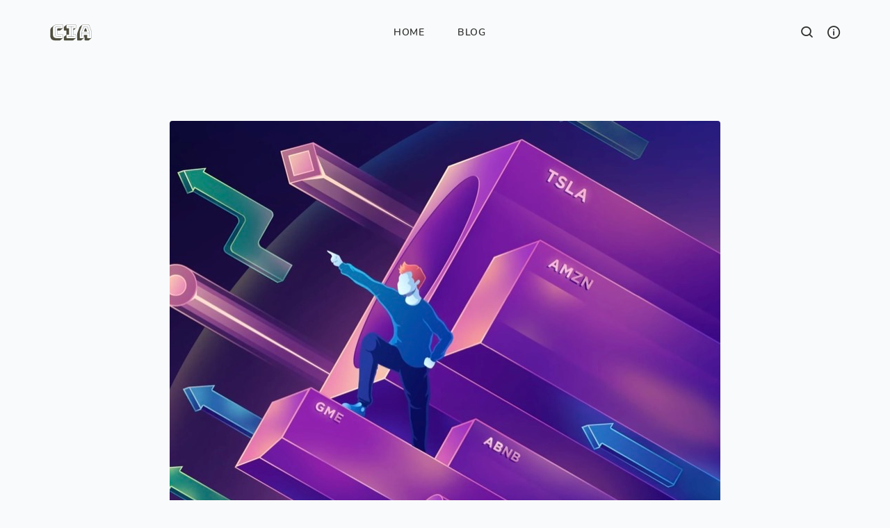

--- FILE ---
content_type: text/html; charset=utf-8
request_url: https://cryptoinvesting.art/i-won-s-096-from-alpha-vantage-tournament
body_size: 4949
content:
<!DOCTYPE html>
<html lang="en">
<head>
  <meta charset="utf-8"/>
  <meta name="viewport" content="width=device-width, initial-scale=1.0"/>
  <link rel="shortcut icon" href="/img/favicon.png"/>
  <link rel="stylesheet" type="text/css" href="/assets/css/bootstrap.min.css"/>
  <link rel="stylesheet" type="text/css" href="/assets/css/plugins.css"/>
  <link rel="stylesheet" href="https://cdn.plyr.io/3.6.12/plyr.css" />
  <link rel="stylesheet" type="text/css" href="/assets/revolution/css/settings.css"/>
  <link rel="stylesheet" type="text/css" href="/assets/revolution/css/layers.css"/>
  <link rel="stylesheet" type="text/css" href="/assets/revolution/css/navigation.css"/>
  <link rel="stylesheet" type="text/css" href="/assets/type/type.css"/>
  <link rel="stylesheet" type="text/css" href="/assets/css/style.css"/>
  <!--page wise css-->
  
    <link rel="stylesheet" type="text/css" href="/assets/css/color.css">
    <link rel="stylesheet" type="text/css" href="/assets/css/font.css">
  

<link type="application/atom+xml" rel="alternate" href="https://cryptoinvesting.art/feed.xml" title="cryptoinvesting.art" />
<!-- Begin Jekyll SEO tag v2.8.0 -->
<title>I won S$1,096 from Alpha Vantage Tournament | cryptoinvesting.art</title>
<meta name="generator" content="Jekyll v3.10.0" />
<meta property="og:title" content="I won S$1,096 from Alpha Vantage Tournament" />
<meta name="author" content="Junda" />
<meta property="og:locale" content="en_US" />
<link rel="canonical" href="https://cryptoinvesting.art/i-won-s-096-from-alpha-vantage-tournament" />
<meta property="og:url" content="https://cryptoinvesting.art/i-won-s-096-from-alpha-vantage-tournament" />
<meta property="og:site_name" content="cryptoinvesting.art" />
<meta property="og:image" content="https://cryptoinvesting.art/img/alpha-tournament.jpg" />
<meta property="og:type" content="article" />
<meta property="article:published_time" content="2021-11-29T14:19:00+08:00" />
<meta name="twitter:card" content="summary" />
<meta property="twitter:image" content="https://cryptoinvesting.art/img/alpha-tournament.jpg" />
<meta property="twitter:title" content="I won S$1,096 from Alpha Vantage Tournament" />
<meta name="twitter:site" content="@samwize" />
<meta name="twitter:creator" content="@Junda" />
<script type="application/ld+json">
{"@context":"https://schema.org","@type":"BlogPosting","author":{"@type":"Person","name":"Junda"},"dateModified":"2021-11-29T14:19:00+08:00","datePublished":"2021-11-29T14:19:00+08:00","headline":"I won S$1,096 from Alpha Vantage Tournament","image":"https://cryptoinvesting.art/img/alpha-tournament.jpg","mainEntityOfPage":{"@type":"WebPage","@id":"https://cryptoinvesting.art/i-won-s-096-from-alpha-vantage-tournament"},"publisher":{"@type":"Organization","logo":{"@type":"ImageObject","url":"https://just2us.com/img/favicon-192.png"},"name":"Junda"},"url":"https://cryptoinvesting.art/i-won-s-096-from-alpha-vantage-tournament"}</script>
<!-- End Jekyll SEO tag -->

  <script async src="https://pagead2.googlesyndication.com/pagead/js/adsbygoogle.js?client=ca-pub-8504591086876220" crossorigin="anonymous"></script>
</head>
<body >
  <div class="content-wrapper">
    
  
    <nav
  class="navbar  transparent navbar-hover-opacity nav-uppercase  navbar-hover-opacity navbar-expand-lg">
  <div
    class=" container  flex-row justify-content-center">
    <div class="navbar-brand">
      <a href="https://cryptoinvesting.art">
        
        <img src="/img/logo.png"
          srcset="/img/logo.png 1x, /img/logo@2x.png 2x"
          class=" logo  "
          alt="The Art of Crypto Investing" />
      </a>
    </div>
    <div class="navbar-other ml-auto order-lg-3">
      <ul class="navbar-nav flex-row align-items-center" data-sm-skip="true">
        <li class="nav-item">
          <div class="navbar-hamburger d-lg-none d-xl-none ml-auto">
            <button class="hamburger animate plain" data-toggle="offcanvas-nav"><span></span></button>
          </div>
        </li>
        
        <li class="dropdown search-dropdown position-static nav-item">
          <a href="#" role="button" class="collapse-toggle" data-toggle="collapse" data-target=".search-dropdown-menu"
            aria-haspopup="true" aria-expanded="false"><i class="jam jam-search"></i></a>
          <div class="dropdown-menu search-dropdown-menu w-100 collapse">
            <div class="form-wrapper">
              <form class="inverse-text">
                <input type="text" id="search-input" class="form-control" placeholder="Search blog posts.." />
                <i class="dropdown-close jam jam-close"></i>
              </form>
              <!-- /.search-form -->
            </div>
            <!-- /.form-wrapper -->
            <ul id="results-container" class="position-static"></ul>
          </div>
        </li>
        <li class="nav-item"><button class="plain" data-toggle="offcanvas-info"><i class="jam jam-info"></i></button>
        </li>
      </ul>
      <!-- /.navbar-nav -->
    </div>
    <!-- /.navbar-other -->
    <div class="navbar-collapse offcanvas-nav">
      <div class="offcanvas-header d-lg-none d-xl-none">
        <a href="https://cryptoinvesting.art">
          <img src="/img/logo-light.png"
            srcset="/img/logo-light.png 1x, /img/logo-light@2x.png 2x"
            alt="The Art of Crypto Investing" /></a>
        <button class="plain offcanvas-close offcanvas-nav-close"><i class="jam jam-close"></i></button>
      </div>
      <ul class="navbar-nav  mx-auto ">
        
        
        
        <li class="nav-item dropdown"><a class="nav-link dropdown-toggle" href="/">Home</a>
          <ul class="dropdown-menu">
            
            
            
            <li><a class="dropdown-item" href="/alpha-challenge">Alpha Vantage Challenge</a></li>
            
            <li><a class="dropdown-item" href="/referral-codes">Referral Codes</a></li>
            
            
          </ul>
        </li>
        
        
        
        
        <li class="nav-item"><a class="nav-link" href="/blog">Blog</a>
        </li>
        
        
      </ul>
      <!-- /.navbar-nav -->
    </div>
    <!-- /.navbar-collapse -->
  </div>
  <!-- /.container-fluid -->
</nav>
<!-- /.navbar -->
<div class="offcanvas-info inverse-text">
  <button class="plain offcanvas-close offcanvas-info-close"><i class="jam jam-close"></i></button>
  <a href="https://cryptoinvesting.art">
    <img src="/img/logo-light.png"
      srcset="/img/logo-light.png 1x, /img/logo-light@2x.png 2x"
      class=" logo "
      alt="The Art of Crypto Investing" />
  </a>
  <div class="space30"></div>
  <p>CryptoInvesting.art helps new investors add cryptocurrency into their investment portfolio. The crypto world is complex. Knowing where to buy, how much to invest and what has good yields ⸺ becomes a new art.</p>
  <div class="space20"></div>

  <div class="widget">
    
    <h3 class="widget-title">The Art</h3>
    
    <ul class="list-unstyled">
      
      <li><a href="/referral-codes" class="nocolor">Referral Codes</a></li>
      
    </ul>
  </div>

  <div class="widget">
    
    <h3 class="widget-title">Social Channels</h3>
    
    <ul class="social social-mute social-s ml-auto">
      
      <li><a href="https://www.youtube.com/channel/UCfi3zZTlm124BiMBKad6-zw"><i class="jam jam-youtube"></i></a></li>
      
      <li><a href="https://twitter.com/samwize"><i class="jam jam-twitter"></i></a></li>
      
    </ul>
  </div>

</div>
<!-- /.offcanvas-info -->

  



<div class="wrapper light-wrapper">
  <div class="container inner pt-80">
    <div class="row">
      <div class="col-lg-10 mx-auto">
        <div class="blog classic-view">
          <div class="post mb-0">
            
            <figure class="rounded text-center">
              <img src="/img/alpha-tournament.jpg" alt="I won S$1,096 from Alpha Vantage Tournament"  />
            </figure>
            
            <div class="space40"></div>
            <div class="post-content content-full">
              <h2 class="post-title text-center">I won S$1,096 from Alpha Vantage Tournament</h2>
              
               <div class="category text-center">
                 <ul class="list-unstyled tag-list">
                 
                   <li>
                      <a class="btn btn-s" href="/tag/avc">AVC</a>
                   </li>
                 
                 </ul>
               </div>
              

              <div class="meta text-center">
                
                 <span class="date"><i class="jam jam-clock"></i>29 Nov 2021</span>
                
                
              	<span class="comments"><i class="jam jam-box"></i><a href="/category/freebie"> Freebie</a></span>
              	
              </div>

              <div class="space20"></div>
              
              <iframe width="560" height="315" src="https://www.youtube.com/embed/KcKrL_Ls7HQ" frameborder="0" allow="accelerometer; autoplay; clipboard-write; encrypted-media; gyroscope; picture-in-picture" allowfullscreen=""></iframe>
<div class="space20"></div>

<p>Sign up <a href="https://www.alphatournament.com">Alpha Tournament</a> and use my referral code <code class="language-plaintext highlighter-rouge">LTSCBE</code> to redeem 100 AVC 🪙</p>

<p>Participate in Daily Challenge to earn 50 AVC every day. I will provide <a href="/alpha-challenge">the answers</a>, in case you need them.</p>

<p>If you’re interested in free cryptos and airdrops, you will also want to look into <a href="/my-coinbase-free-crypto-now-worth-280-dollars/">Coinbase Earn</a>.</p>


              

              <div class="clearfix"></div>
              <div class="space40"></div>
              <div class="space10"></div>
              <div class="d-lg-flex justify-content-between align-items-center meta-footer">
                 <ul class="list-unstyled tag-list">
                    <!-- 
                    
                      
                    </li>
                      
                        <li data-sort="0054">
                           <a class="btn btn-s" href="/tag/avc">AVC</a>
                         -->
                </ul>
                <div class="space20 d-lg-none"></div>
                <div class="d-flex align-items-center">
                 <p class="pr-20 mb-0"><strong>Share on:</strong></p>
<ul class="social social-mute">
    <li>
    <a  href="https://www.facebook.com/sharer/sharer.php?u=https://cryptoinvesting.art/i-won-s-096-from-alpha-vantage-tournament"
        onclick="window.open(this.href, 'pop-up', 'left=20,top=20,width=500,height=500,toolbar=1,resizable=0'); return false;"
        title="Share on Facebook" >
        <i class="jam jam-facebook"></i>
    </a>
    </li>
    <li>
      <a  href="https://twitter.com/intent/tweet?text=I won S$1,096 from Alpha Vantage Tournament&url=https://cryptoinvesting.art/i-won-s-096-from-alpha-vantage-tournament"
        onclick="window.open(this.href, 'pop-up', 'left=20,top=20,width=500,height=500,toolbar=1,resizable=0'); return false;"
        title="Share on Twitter" >
        <i class="jam jam-twitter"></i>
     </a>
    </li>
</ul>

                </div>

              </div>
            </div>

          </div>
        </div>
      </div>
    </div>
  </div>
</div>

<div class="wrapper gray-wrapper">
  <div class="container inner">
    <div class="row">
      <div class="col-lg-10 offset-lg-1">
        <h3 class="mb-30">You Might Also Like</h3>
        <div class="grid-view">
          <div class="carousel owl-carousel" data-margin="30" data-dots="true" data-autoplay="false" data-autoplay-timeout="5000" data-responsive='{"0":{"items": "1"}, "768":{"items": "2"}, "992":{"items": "3"}}'>
           
            <div class="item">
             
              <figure class="overlay overlay1 rounded mb-30">
                <a href="/managing-your-coins-telegram-community-from-setup-to-security">
                  <img class="post-thumb" src="/img/telegram-safeguard-bot-group.jpg" alt="Managing Your Coin's Telegram Community: From Setup to Security"/>
                </a>
                <figcaption>
                  <h5 class="from-top mb-0">Read More</h5>
                </figcaption>
              </figure>
              
              <h2 class="post-title"><a href="/managing-your-coins-telegram-community-from-setup-to-security">Managing Your Coin's Telegram Community: From Setup to Security</a></h2>

              
               <div class="category">
              	 <ul class="list-unstyled tag-list">
              	 
              	 </ul>
               </div>
              

              <div class="meta mb-0">
              
                <span class="date"><i class="jam jam-clock"></i>03 August 2025</span>
              
              
                <span class="comments"><i class="jam jam-box"></i><a href="/category/guide"> Guide</a></span>
              
              </div>

            </div>
           
            <div class="item">
             
              <figure class="overlay overlay1 rounded mb-30">
                <a href="/solana-double-your-money-scam-that-looks-so-real">
                  <img class="post-thumb" src="/img/solana-scam-event.jpg" alt="Solana Double-Your-Money scam that looks so real"/>
                </a>
                <figcaption>
                  <h5 class="from-top mb-0">Read More</h5>
                </figcaption>
              </figure>
              
              <h2 class="post-title"><a href="/solana-double-your-money-scam-that-looks-so-real">Solana Double-Your-Money scam that looks so real</a></h2>

              
               <div class="category">
              	 <ul class="list-unstyled tag-list">
              	 
              	 </ul>
               </div>
              

              <div class="meta mb-0">
              
                <span class="date"><i class="jam jam-clock"></i>17 July 2025</span>
              
              
                <span class="comments"><i class="jam jam-box"></i><a href="/category/guide"> Guide</a></span>
              
              </div>

            </div>
           
            <div class="item">
             
              <figure class="overlay overlay1 rounded mb-30">
                <a href="/why-micro-strategy-is-so-bullish-on-bitcoin">
                  <img class="post-thumb" src="/img/micro-strategy-bitcoin-2024-5.jpg" alt="Why Micro Strategy is so bullish on bitcoin"/>
                </a>
                <figcaption>
                  <h5 class="from-top mb-0">Read More</h5>
                </figcaption>
              </figure>
              
              <h2 class="post-title"><a href="/why-micro-strategy-is-so-bullish-on-bitcoin">Why Micro Strategy is so bullish on bitcoin</a></h2>

              
               <div class="category">
              	 <ul class="list-unstyled tag-list">
              	 
              	 </ul>
               </div>
              

              <div class="meta mb-0">
              
                <span class="date"><i class="jam jam-clock"></i>28 May 2025</span>
              
              
                <span class="comments"><i class="jam jam-box"></i><a href="/category/guide"> Guide</a></span>
              
              </div>

            </div>
           
            <div class="item">
             
              <figure class="overlay overlay1 rounded mb-30">
                <a href="/how-microstrategy-works">
                  <img class="post-thumb" src="/img/bitcoin-monitor.jpg" alt="How MicroStrategy works"/>
                </a>
                <figcaption>
                  <h5 class="from-top mb-0">Read More</h5>
                </figcaption>
              </figure>
              
              <h2 class="post-title"><a href="/how-microstrategy-works">How MicroStrategy works</a></h2>

              
               <div class="category">
              	 <ul class="list-unstyled tag-list">
              	 
              	 </ul>
               </div>
              

              <div class="meta mb-0">
              
                <span class="date"><i class="jam jam-clock"></i>23 May 2025</span>
              
              
                <span class="comments"><i class="jam jam-box"></i><a href="/category/guide"> Guide</a></span>
              
              </div>

            </div>
           
            <div class="item">
             
              <figure class="overlay overlay1 rounded mb-30">
                <a href="/how-likely-jack-dorsey-is-satoshi-nakamoto">
                  <img class="post-thumb" src="/img/guy-in-cap-using-laptop.jpg" alt="How likely Jack Dorsey is Satoshi Nakamoto?"/>
                </a>
                <figcaption>
                  <h5 class="from-top mb-0">Read More</h5>
                </figcaption>
              </figure>
              
              <h2 class="post-title"><a href="/how-likely-jack-dorsey-is-satoshi-nakamoto">How likely Jack Dorsey is Satoshi Nakamoto?</a></h2>

              
               <div class="category">
              	 <ul class="list-unstyled tag-list">
              	 
              	 </ul>
               </div>
              

              <div class="meta mb-0">
              
                <span class="date"><i class="jam jam-clock"></i>22 February 2025</span>
              
              
                <span class="comments"><i class="jam jam-box"></i><a href="/category/news"> News</a></span>
              
              </div>

            </div>
           
            <div class="item">
             
              <figure class="overlay overlay1 rounded mb-30">
                <a href="/what-s-behind-the-flood-of-recovery-phrases-in-youtube-comments-let-s-expose-the-scam">
                  <img class="post-thumb" src="/img/beware-of-scammers-alert-keyboard.jpg" alt="What’s Behind the Flood of Recovery Phrases in YouTube Comments? Let's expose the scam"/>
                </a>
                <figcaption>
                  <h5 class="from-top mb-0">Read More</h5>
                </figcaption>
              </figure>
              
              <h2 class="post-title"><a href="/what-s-behind-the-flood-of-recovery-phrases-in-youtube-comments-let-s-expose-the-scam">What’s Behind the Flood of Recovery Phrases in YouTube Comments? Let's expose the scam</a></h2>

              
               <div class="category">
              	 <ul class="list-unstyled tag-list">
              	 
              	 </ul>
               </div>
              

              <div class="meta mb-0">
              
                <span class="date"><i class="jam jam-clock"></i>11 January 2025</span>
              
              
                <span class="comments"><i class="jam jam-box"></i><a href="/category/heists"> Heists</a></span>
              
              </div>

            </div>
           
          </div>
        </div>
      </div>
    </div>
  </div>
</div>


<footer class=" dark-wrapper inverse-text ">
  <div class="container inner">
    <div class="row">

      <div class="col-md-4 col-lg-3">
        <div class="widget">
          <a href="">
          
            <img src="/img/logo-light.png" srcset="/img/logo-light.png 1x, /img/logo-light@2x.png 2x" alt="The Art of Crypto Investing"/>
          
          </a>
          <div class="space20"></div>
          <p>© 2022 CryptoInvesting.art</p>
        </div>
      </div>

      <div class="col-md-4 col-lg-3">
        
        <div class="widget">
          
           <h3 class="widget-title">Hello 👋🏻</h3>
          
          <ul class="list-unstyled mb-0">
            
            <li><a href="/about">About</a></li>
            
            <li><a href="/contact">Contact me</a></li>
            
          </ul>
          <ul class="social social-mute social-s ml-auto">
            
            <li><a href="https://www.youtube.com/channel/UCfi3zZTlm124BiMBKad6-zw"><i class="jam jam-youtube"></i></a></li>
            
            <li><a href="https://twitter.com/samwize"><i class="jam jam-twitter"></i></a></li>
            
          </ul>
        </div>
      </div>

      <div class="col-md-4 col-lg-3">
        
        <div class="widget">
          
           <h3 class="widget-title">Learn More</h3>
          
          <ul class="list-unstyled mb-0">
            
            <li><a href="/referral-codes">Referral Codes</a></li>
            
            <li><a href="/tokens">Tokens</a></li>
            
          </ul>
        </div>
      </div>

      <div class="space30 d-none d-md-block d-lg-none"></div>
      <div class="col-md-12 col-lg-3">
        <div class="widget">
          
           <h3 class="widget-title">Subscribe Newsletter</h3>
          
          
           <p>Our latest content in a digest. And I promise to never spam.</p>
          
          <div class="space10"></div>
          <div class="newsletter-wrapper">
            <form action="https://formsubmit.io/send/hello@cryptoinvesting.art" target="_blank">
              <div id="mc_embed_signup_scroll" class="input-group">
                <input type="email"  name="user_email" class="email form-control mb-0 mr-2 mb-sm-0"  placeholder="Enter email" required>
                <button type="submit" class="btn btn-rounded btn-default mr-0 mb-0 pull-right">
                Join
               </button>
              </div>
            </form>
          </div>
        </div>
      </div>

    </div>
    <!--/.row -->
  </div>
  <!-- /.container -->
</footer>


  </div>
  <script src="/assets/js/jquery.min.js"></script>
  <script src="/assets/js/popper.min.js"></script>
  <script src="/assets/js/bootstrap.min.js"></script>
  <script src="/assets/revolution/js/jquery.themepunch.tools.min.js"></script>
  <script src="/assets/revolution/js/jquery.themepunch.revolution.min.js"></script>
  <script src="/assets/revolution/js/extensions/revolution.extension.actions.min.js"></script>
  <script src="/assets/revolution/js/extensions/revolution.extension.carousel.min.js"></script>
  <script src="/assets/revolution/js/extensions/revolution.extension.kenburn.min.js"></script>
  <script src="/assets/revolution/js/extensions/revolution.extension.layeranimation.min.js"></script>
  <script src="/assets/revolution/js/extensions/revolution.extension.migration.min.js"></script>
  <script src="/assets/revolution/js/extensions/revolution.extension.navigation.min.js"></script>
  <script src="/assets/revolution/js/extensions/revolution.extension.parallax.min.js"></script>
  <script src="/assets/revolution/js/extensions/revolution.extension.slideanims.min.js"></script>
  <script src="/assets/revolution/js/extensions/revolution.extension.video.min.js"></script>
  <script src="/assets/js/plugins.js"></script>
  <script src="https://cdn.plyr.io/3.6.12/plyr.polyfilled.js"></script>
  <script src="https://cdnjs.cloudflare.com/ajax/libs/clipboard.js/2.0.8/clipboard.min.js"></script>
  <script src="/assets/js/notify.min.js"></script>
  <script src="/assets/js/simple-jekyll-search.min.js"></script>
  <script src="/assets/js/scripts.js"></script>

  
    <!-- Google Analytics -->
<script async src="https://www.googletagmanager.com/gtag/js?id=G-SLWHRLFSTX"></script>
<script>
  window.dataLayer = window.dataLayer || [];
  function gtag(){dataLayer.push(arguments);}
  gtag('js', new Date());
  gtag('config', 'G-SLWHRLFSTX');
</script>

  
<script defer src="https://static.cloudflareinsights.com/beacon.min.js/vcd15cbe7772f49c399c6a5babf22c1241717689176015" integrity="sha512-ZpsOmlRQV6y907TI0dKBHq9Md29nnaEIPlkf84rnaERnq6zvWvPUqr2ft8M1aS28oN72PdrCzSjY4U6VaAw1EQ==" data-cf-beacon='{"version":"2024.11.0","token":"f20dbdd84c8e4e72bc98f29a5d37e186","r":1,"server_timing":{"name":{"cfCacheStatus":true,"cfEdge":true,"cfExtPri":true,"cfL4":true,"cfOrigin":true,"cfSpeedBrain":true},"location_startswith":null}}' crossorigin="anonymous"></script>
</body>
</html>


--- FILE ---
content_type: text/html; charset=utf-8
request_url: https://www.google.com/recaptcha/api2/aframe
body_size: 265
content:
<!DOCTYPE HTML><html><head><meta http-equiv="content-type" content="text/html; charset=UTF-8"></head><body><script nonce="Q7Gsx0UGiPueWqgpIbt2Pg">/** Anti-fraud and anti-abuse applications only. See google.com/recaptcha */ try{var clients={'sodar':'https://pagead2.googlesyndication.com/pagead/sodar?'};window.addEventListener("message",function(a){try{if(a.source===window.parent){var b=JSON.parse(a.data);var c=clients[b['id']];if(c){var d=document.createElement('img');d.src=c+b['params']+'&rc='+(localStorage.getItem("rc::a")?sessionStorage.getItem("rc::b"):"");window.document.body.appendChild(d);sessionStorage.setItem("rc::e",parseInt(sessionStorage.getItem("rc::e")||0)+1);localStorage.setItem("rc::h",'1769062397672');}}}catch(b){}});window.parent.postMessage("_grecaptcha_ready", "*");}catch(b){}</script></body></html>

--- FILE ---
content_type: text/css; charset=utf-8
request_url: https://cryptoinvesting.art/assets/css/style.css
body_size: 26355
content:
/*-----------------------------------------------------------------------------------*/
/*  01. RESET
/*-----------------------------------------------------------------------------------*/
*,
*:before,
*:after {
    -webkit-box-sizing: border-box;
    box-sizing: border-box;
}
:focus {
    outline: 0
}
.fit-vids-style {
    display: none
}
iframe {
    border: none
}
.clearfix {
    clear: both;
}
::-moz-selection {
    background: rgba(var(--rgb-default), 0.7);
    color: var(--color-white);
}
::selection {
    background: rgba(var(--rgb-default), 0.7);
    color: var(--color-white);
}
.bg-default ::-moz-selection {
    background: var(--color-white);
    color: #606060;
}
.bg-default ::selection {
    background: var(--color-white);
    color: #606060;
}
br {
    line-height: 0;
}
button:focus {
    outline: none !important;
}
/*-----------------------------------------------------------------------------------*/
/*  02. GENERAL
/*-----------------------------------------------------------------------------------*/
html {
    font-size: 20px;
}
body {
    -webkit-font-smoothing: antialiased;
    -moz-osx-font-smoothing: grayscale;
    font-family: 'Jost', sans-serif;
    color: #606060;
    font-size: 0.8rem;
    background: #f9fafb;
    overflow-x: hidden;
    position: relative;
}
.container {
    padding-right: 0;
    padding-left: 0;
}
.container-fluid {
    padding-left: 20px;
    padding-right: 20px
}
.navbar .container-fluid {
    padding-left: 30px;
    padding-right: 30px
}
body,
li,
address {
    line-height: 1.4rem;
}
input,
button,
select,
textarea {
    font-family: inherit;
    font-weight: normal;
    color: inherit;
}
strong {
    font-weight: bold;
}
p {
    margin: 0 0 1rem
}
.hover {
    -webkit-transition: all 200ms ease-in-out;
    -o-transition: all 200ms ease-in-out;
    transition: all 200ms ease-in-out;
}
a.hover {
    -webkit-transition: border 150ms ease-in-out;
    -o-transition: border 150ms ease-in-out;
    transition: border 150ms ease-in-out;
    padding-bottom: 0;
    border-bottom: 1px solid transparent;
}
a.hover:hover {
    border-bottom: 1px solid var(--color-default);
    -webkit-transition: border 150ms ease-in-out;
    -o-transition: border 150ms ease-in-out;
    transition: border 150ms ease-in-out;
}
a {
    color: var(--color-default);
    -webkit-transition: all 200ms ease-in-out;
    -o-transition: all 200ms ease-in-out;
    transition: all 200ms ease-in-out;
}
.post-title a,
a.nocolor {
    color: inherit;
}
a:hover,
a:focus {
    text-decoration: none;
    color: var(--color-default);
}
.font-weight-300 {
    font-weight: 300;
}
.font-weight-400 {
    font-weight: 400;
}
.font-weight-500 {
    font-weight: 500;
}
.font-weight-600 {
    font-weight: 600;
}
.font-weight-700 {
    font-weight: 700;
}
strong {
    font-weight: 500;
}
h1,
h2,
h3,
h4,
h5,
h6 {
    margin-top: 0;
    color: #404040;
    font-weight: 500;
    letter-spacing: normal;
    margin-bottom: 0.8rem;
}
h1,
.h1 {
    font-size: 1.4rem;
    line-height: 1.7rem;
}
h2,
.h2 {
    font-size: 1.3rem;
    line-height: 1.6rem;
}
h3,
.h3 {
    font-size: 1.2rem;
    line-height: 1.5rem;
}
h4,
.h4 {
    font-size: 1.1rem;
    line-height: 1.4rem;
}
h5,
.h5 {
    font-size: 1rem;
    line-height: 1.3rem;
    margin-bottom: 0.6rem;
}
h6,
.h6 {
    font-size: 0.9rem;
    line-height: 1.2rem;
    margin-bottom: 0.6rem;
}
h1.text-uppercase,
.h1.text-uppercase {
    font-size: 1.2rem;
    line-height: 1.5rem;
}
h2.text-uppercase,
.h2.text-uppercase {
    font-size: 1.1rem;
    line-height: 1.4rem;
}
h3.text-uppercase,
.h3.text-uppercase {
    font-size: 1rem;
    line-height: 1.3rem;
}
h4.text-uppercase,
.h4.text-uppercase {
    font-size: 0.9rem;
    line-height: 1.2rem;
}
h5.text-uppercase,
.h5.text-uppercase {
    font-size: 0.8rem;
    line-height: 1.1rem;
}
h6.text-uppercase,
.h6.text-uppercase {
    font-size: 0.7rem;
    line-height: 1rem;
}
.grid-view h2.post-title {
    margin-bottom: 1rem;
    font-size: 1.1rem;
    line-height: 1.4rem;
}
.classic-view h2.post-title,
.caption-overlay h3 {
    font-size: 1.4rem;
    line-height: 1.7rem;
}
.widget-title {
    font-size: 1rem;
    line-height: 1.3rem;
}
.section-title {
    font-size: 1.5rem;
    line-height: 1.8rem;
    margin-bottom: 1rem;
}
.section-title.larger {
    font-size: 1.8rem;
    line-height: 2.1rem;
}
.section-title.text-uppercase {
    font-size: 0.9rem;
    line-height: 1.2rem;
    margin-bottom: 1rem;
}
.section-title.larger.text-uppercase {
    font-size: 1.2rem;
    line-height: 1.5rem;
}
.title-color {
    font-size: 0.8rem;
    line-height: 1.1rem;
    margin-bottom: 1.05rem;
    text-transform: uppercase;
}
.title-bg {
    font-size: 0.55rem;
    line-height: 1rem;
    letter-spacing: 0.025rem;
    text-transform: uppercase;
    display: inline-block;
    border-radius: 10rem;
    padding: 0.35rem 0.7rem 0.3rem;
}
.page-title {
    font-size: 2.5rem;
    line-height: 2.8rem;
    margin-bottom: 1rem;
}
.hero {
    font-size: 3rem;
    line-height: 3.6rem;
    font-weight: 500;
}
.display-1 {
    font-size: 2.5rem;
    line-height: 3.1rem;
    font-weight: 500;
}
.display-2 {
    font-size: 2rem;
    line-height: 2.6rem;
    font-weight: 500;
}
.display-3 {
    font-size: 1.6rem;
    line-height: 2.2rem;
    font-weight: normal;
}
.display-4 {
    font-size: 1.5rem;
    line-height: 2rem;
    font-weight: 300;
}
.lead {
    font-size: 1rem;
    line-height: 1.5rem;
}
.page-title-wrapper .lead {
    font-size: 1.1rem;
    line-height: 1.6rem;
}
.lead.larger {
    font-size: 1.2rem;
    line-height: 1.7rem;
}
.text-muted {
    color: #808080 !important;
}
.inner {
    padding-top: 6rem;
    padding-bottom: 6rem;
}
.inner-top {
    padding-top: 6rem;
}
.inner-bottom {
    padding-bottom: 6rem;
}
footer .inner {
    padding-bottom: 5rem;
}
.page-title-wrapper .inner {
    padding-top: 5rem;
    padding-bottom: 0;
}
.page-title-wrapper.image-wrapper .inner {
    padding-bottom: 6rem;
}
.google-map iframe {
    display: block;
}
.google-map.map-full {
    height: 100%;
}
#wave {
    margin: 0;
}
canvas {
    vertical-align: bottom;
}
.divider svg {
    vertical-align: bottom;
}
.pointer-none {
    pointer-events: none;
}
/*-----------------------------------------------------------------------------------*/
/*  03. NAVBAR
/*-----------------------------------------------------------------------------------*/
.navbar {
    z-index: 1008;
    width: 100%;
    padding: 0;
}
.navbar.fixed.banner--stick,
.navbar.shadow:not(.fixed):not(.banner--stick) {
    -webkit-box-shadow: 0px 0px 10px rgba(0, 0, 0, 0.04);
            box-shadow: 0px 0px 10px rgba(0, 0, 0, 0.04)
}
.navbar-nav,
.navbar-nav * {
    line-height: 1;
}
.navbar .container {
    position: relative;
}
.navbar.absolute {
    position: absolute;
}
.navbar.navbar-bg-light {
    background: var(--color-white) !important;
}
.navbar .navbar-brand {
    padding-top: 0;
    padding-bottom: 0;
    margin: 0;
}
.navbar .navbar-brand a {
    color: #303030;
}
.navbar-brand img {
    -webkit-transition: all 0.3s;
    -o-transition: all 0.3s;
    transition: all 0.3s;
    -webkit-transform: translateZ();
    height: auto;
    width: auto;
    max-width: none;
}
@media all and (-webkit-min-device-pixel-ratio: 0) and (min-resolution: .001dpcm) {
    .navbar-brand img {
        image-rendering: -webkit-optimize-contrast;
    }
}
.navbar.transparent .logo-dark {
    display: none;
}
.navbar.fixed.transparent .logo-light {
    display: none;
}
.navbar.fixed.transparent .logo-dark {
    display: inline-block;
}
.nav-fill .nav-item {
    text-align: left;
}
.nav-fill>.nav-item {
    text-align: center;
}
.navbar-nav .nav-link {
    color: #303030;
}
.navbar-nav .nav-link,
.dropdown-item,
.mega-menu-content a {
    font-size: 0.85rem;
    font-weight: 500;
}
.nav-uppercase .navbar-nav .nav-link {
    font-size: 0.7rem;
    text-transform: uppercase;
    letter-spacing: 0.5px;
}
.dropdown-menu {
    min-width: 170px;
    padding: 0;
    margin: 0;
    background: #1e2228;
    border: 0;
    border-radius: 0;
    border-bottom-left-radius: 0.2rem;
    border-bottom-right-radius: 0.2rem;
}
.dropdown-menu .dropdown-menu {
    border-radius: 0.2rem;
}
.navbar.extended:not(.banner--clone) .dropdown-menu,
.navbar.transparent:not(.banner--clone) .dropdown-menu {
    border-top-left-radius: 0.2rem;
    border-top-right-radius: 0.2rem;
}
.dropdown-menu .nav-item,
.mega-menu-content li {
    line-height: 1;
}
.dropdown-item,
.mega-menu-content a {
    padding: 0.6rem 1.2rem;
}
.mega-menu-content a {
    padding-left: 0;
    padding-right: 0;
    display: block;
}
.mega-menu-content .icon-list i {
    font-size: 0.7rem;
    width: 1.1rem;
}
.mega-menu-content a:hover {
    color: var(--color-white);
}
.dropdown-item.active {
    background: none;
    color: inherit;
}
.dropdown-item:focus,
.dropdown-item:hover,
.dropdown-item.highlighted {
    background: none !important;
    border-top-color: transparent;
}
.dropdown-menu,
.dropdown-item,
.mega-menu-content a,
.dropdown-item:hover,
.dropdown-item:focus,
.mega-menu-content a:hover,
.mega-menu-content a:focus {
    color: var(--color-white);
}
.dropdown-toggle::after {
    display: none;
}
.navbar-nav:not(.sm-collapsible) .dropdown-item.has-submenu {
    padding-right: 2rem;
}
.navbar-other .nav-item a:not(.btn),
.navbar-other .nav-item button {
    color: #303030;
    cursor: pointer;
    -webkit-transition: all 200ms ease-in-out;
    -o-transition: all 200ms ease-in-out;
    transition: all 200ms ease-in-out;
}
.navbar-other .nav-item+.nav-item {
    padding-left: 0.8rem;
}
.navbar-other .nav-item+.nav-item.search-dropdown {
    padding-left: 1rem !important;
}
abbr[title],
acronym[title] {
    cursor: help !important;
    text-decoration: none !important;
}
.navbar:not(.extended) .topbar {
    font-size: 0.75rem;
    padding: 0.15rem 0;
}
/*-----------------------------------------------------------------------------------*/
/*  04. STICKY HEADER
/*-----------------------------------------------------------------------------------*/
.navbar.fixed {
    margin: 0;
    width: 100%;
}
.banner--clone {
    position: fixed !important;
    z-index: 1008;
    top: 0;
    left: 0;
    -webkit-transform: translateY(-100%);
    -ms-transform: translateY(-100%);
    transform: translateY(-100%);
    -webkit-transition: all 300ms ease-in-out;
    -o-transition: all 300ms ease-in-out;
    transition: all 300ms ease-in-out;
}
.banner--clone:not(.banner--stick) .dropdown-menu.search-dropdown-menu {
    display: none !important;
}
.banner--stick {
    -webkit-transform: translateY(0%);
    -ms-transform: translateY(0%);
    transform: translateY(0%);
    background: rgba(var(--rgb-white), 0.95);
}
.banner--stick.bg-white {
    background: rgba(var(--rgb-white), 0.95) !important;
}
.banner--stick.navbar-fancy-dark {
    background: #242930 !important;
    -webkit-box-shadow: none !important;
            box-shadow: none !important;
}
.navbar.fixed:not(.extended) .topbar {
    display: none !important;
}
.navbar.fixed .navbar-collapse,
.navbar.fixed.navbar-fancy .container.bg-white {
    background: none !important;
    -webkit-box-shadow: none !important;
            box-shadow: none !important;
}
/*-----------------------------------------------------------------------------------*/
/*  05. MEGA MENU
/*-----------------------------------------------------------------------------------*/
.navbar-nav,
.navbar-nav>li.mega-menu {
    position: static !important;
}
.navbar-nav>li>ul.mega-menu {
    margin-left: 0 !important;
    right: 0 !important;
    width: auto !important;
    max-width: none !important;
}
/*-----------------------------------------------------------------------------------*/
/*  06. HAMBURGER MENU ICON
/*-----------------------------------------------------------------------------------*/
button.plain {
    cursor: pointer;
    -webkit-transition: -webkit-transform .2s ease-in-out;
    transition: -webkit-transform .2s ease-in-out;
    -o-transition: transform .2s ease-in-out;
    transition: transform .2s ease-in-out;
    transition: transform .2s ease-in-out, -webkit-transform .2s ease-in-out;
    -moz-transition: transform .2s ease-in-out;
    -webkit-transition: transform .2s ease-in-out;
    vertical-align: middle;
    border: 0 none;
    background: none;
    padding: 0;
    margin: 0;
}
button.plain::-moz-focus-inner {
    padding: 0;
    border: 0 none;
}
button.plain:focus {
    outline: 0;
}
button.hamburger {
    display: inline-block;
    width: 24px;
    height: 22px;
    padding: 1px 0 0 0;
}
button.hamburger:before,
button.hamburger:after {
    content: "";
}
button.hamburger:before,
button.hamburger span,
button.hamburger:after {
    display: block;
    width: 100%;
    height: 3px;
    margin: 0 0 5px;
    -webkit-transition: -webkit-transform .2s ease-in-out;
    transition: -webkit-transform .2s ease-in-out;
    -o-transition: transform .2s ease-in-out;
    transition: transform .2s ease-in-out;
    transition: transform .2s ease-in-out, -webkit-transform .2s ease-in-out;
    -moz-transition: transform .2s ease-in-out;
    -webkit-transition: transform .2s ease-in-out;
    background: #303030;
}
.inverse-text:not(.fixed) button.hamburger:before,
.inverse-text:not(.fixed) button.hamburger span,
.inverse-text:not(.fixed) button.hamburger:after {
    background: var(--color-white);
}
button.hamburger.animate.active span {
    -ms-transform: scale(0);
        transform: scale(0);
    -moz-transform: scale(0);
    -webkit-transform: scale(0);
}
button.hamburger.animate.active:before {
    -ms-transform: translateY(8px) rotate(45deg);
        transform: translateY(8px) rotate(45deg);
    -moz-transform: translateY(8px) rotate(45deg);
    -webkit-transform: translateY(8px) rotate(45deg);
}
button.hamburger.animate.active:after {
    -ms-transform: translateY(-8px) rotate(-45deg);
        transform: translateY(-8px) rotate(-45deg);
    -moz-transform: translateY(-8px) rotate(-45deg);
    -webkit-transform: translateY(-8px) rotate(-45deg);
}
/*-----------------------------------------------------------------------------------*/
/*  07. OFFCANVAS
/*-----------------------------------------------------------------------------------*/
.offcanvas-info {
    position: fixed;
    top: 0;
    bottom: 0;
    left: auto;
    right: -300px;
    width: 300px;
    padding-top: 3rem;
    padding-right: 1.5rem;
    padding-left: 1.5rem;
    overflow-y: auto;
    visibility: hidden;
    background: #1e2228;
    -webkit-transition-timing-function: ease-in-out;
         -o-transition-timing-function: ease-in-out;
            transition-timing-function: ease-in-out;
    -webkit-transition-duration: .3s;
         -o-transition-duration: .3s;
            transition-duration: .3s;
    -webkit-transition-property: right, visibility;
    -o-transition-property: right, visibility;
    transition-property: right, visibility;
    z-index: 1041;
    -webkit-box-align: start;
        -ms-flex-align: start;
            align-items: start;
    -moz-background-clip: padding;
    -webkit-background-clip: padding;
    background-clip: padding-box;
}
.offcanvas-info.open {
    right: 0;
    visibility: visible;
}
.offcanvas-close {
    position: absolute;
    top: 0.5rem;
    left: 0.8rem;
    cursor: pointer;
    color: var(--color-white);
    font-size: 1.2rem;
    -webkit-transition: all 200ms ease-in-out !important;
    -o-transition: all 200ms ease-in-out !important;
    transition: all 200ms ease-in-out !important;
}
.offcanvas-nav-close {
    left: auto;
    right: 0.5rem;
}
.offcanvas-header {
    padding: 3rem 0 2rem;
}
.offcanvas-header img {
    max-width: 100%;
    height: auto;
}
.offcanvas-info .widget {
    margin-bottom: 2rem;
}
/*-----------------------------------------------------------------------------------*/
/*  08. SEARCH
/*-----------------------------------------------------------------------------------*/
.search-dropdown .dropdown-toggle {
    color: #303030;
}
.search-dropdown .dropdown-menu .dropdown-close {
    position: absolute;
    top: 50%;
    -webkit-transform: translateY(-50%);
        -ms-transform: translateY(-50%);
            transform: translateY(-50%);
    cursor: pointer;
    -webkit-transition: all 200ms ease-in-out;
    -o-transition: all 200ms ease-in-out;
    transition: all 200ms ease-in-out;
    font-size: 1.2rem;
}
.search-dropdown .dropdown-menu .dropdown-close:hover {
    color: rgba(var(--rgb-white), 0.75) !important;
}
.search-dropdown input[type="text"] {
    height: 3rem;
    line-height: 3rem;
    font-size: 0.75rem;
    background: none !important;
}
.search-dropdown .dropdown-menu.collapsing {
    display: block;
}
.search-dropdown .dropdown-menu .dropdown-close {
    position: absolute;
    top: 25px;
    right: 1rem;
}
/*-----------------------------------------------------------------------------------*/
/*  09. CART
/*-----------------------------------------------------------------------------------*/
.dropdown-menu.cart-dropdown-menu {
    padding: 1.5rem !important;
    min-width: 280px;
}
.navbar-other .nav-item .cart-dropdown-menu a:not(.btn) {
    color: var(--color-white);
    font-size: inherit;
}
.navbar-hover-opacity .navbar-other .nav-item .cart-dropdown-menu a:not(.btn):hover {
    color: rgba(var(--rgb-white), 0.7) !important;
}
.navbar-other .nav-item .cart-dropdown-menu .meta.price {
    font-weight: 500;
    font-size: 0.8rem;
}
.navbar-other .nav-item .cart-dropdown-menu .meta.price,
.navbar-other .nav-item .cart-dropdown-menu .meta.price span {
    color: #aaa !important;
}
.navbar-other .nav-item .cart-dropdown-menu .meta.price .quantity {
    font-style: normal;
}
.navbar-other .nav-item .cart-dropdown-menu .meta.price .quantity:after {
    content: "x";
    padding-left: 5px;
    padding-right: 5px;
}
.badge-cart {
    text-transform: uppercase;
    color: var(--color-white);
    font-size: 0.55rem;
    font-weight: 500;
    line-height: 0.85rem;
    width: 0.85rem;
    height: 0.85rem;
    border-radius: 100%;
    text-align: center;
    display: inline-block;
    vertical-align: 0.35rem;
}
/*-----------------------------------------------------------------------------------*/
/*  10. BUTTON
/*-----------------------------------------------------------------------------------*/
.btn {
    color: var(--color-white);
    background: var(--color-default);
    border: 0;
    margin-bottom: 0.5rem;
    margin-right: 0.25rem;
    padding: 0.9rem 1.3rem 0.8rem;
    font-size: 0.65rem;
    letter-spacing: 0.025rem;
    text-transform: uppercase;
    font-weight: 500;
    line-height: 1;
    border-radius: 1.5rem;
    text-shadow: none;
    -webkit-transition: all 300ms ease-in-out;
    -o-transition: all 300ms ease-in-out;
    transition: all 300ms ease-in-out;
    -webkit-box-shadow: none;
    box-shadow: none;
    display: inline-block;
}
.btn-icon i {
    vertical-align: -1px;
}
.navigation .btn-icon i {
    vertical-align: 0;
}
.btn-icon-left i {
    margin-right: 0.25rem;
}
.btn-icon-right i {
    margin-left: 0.25rem;
}
.btn:focus {
    color: var(--color-white);
    -webkit-box-shadow: inherit;
            box-shadow: inherit;
}
.btn:hover,
.btn:active,
.btn.active {
    color: var(--color-white);
    -webkit-box-shadow: var(--btn-hover-default);
            box-shadow: var(--btn-hover-default);
}
.btn.btn-white {
    color: #404040;
}
.text-center .btn {
    margin-left: 0.25rem;
    margin-right: 0.25rem;
}
.text-right .btn {
    margin-right: 0;
}
.btn-s {
    padding: 0.65rem 0.9rem 0.55rem;
}
.btn-l {
    padding: 1.05rem 1.5rem 1rem;
    font-size: 0.7rem;
}
.btn.fixed-width {
    width: 165px
}
.btn.btn-square {
    padding: 0.5rem;
}
.btn-submit {
    margin: 0
}
.btn.btn-dark {
    background: var(--color-dark)
}
.btn.btn-white {
    background: var(--color-white)
}
.btn.btn-red {
    background: var(--color-red)
}
.btn.btn-orange {
    background: var(--color-orange)
}
.btn.btn-yellow {
    background: var(--color-yellow)
}
.btn.btn-green {
    background: var(--color-green)
}
.btn.btn-leaf {
    background: var(--color-leaf)
}
.btn.btn-teal {
    background: var(--color-teal)
}
.btn.btn-aqua {
    background: var(--color-aqua)
}
.btn.btn-meander {
    background: var(--color-meander)
}
.btn.btn-blue {
    background: var(--color-blue)
}
.btn.btn-cobalt {
    background: var(--color-cobalt)
}
.btn.btn-sky {
    background: var(--color-sky)
}
.btn.btn-default {
    background: var(--color-default)
}
.btn.btn-purple {
    background: var(--color-purple)
}
.btn.btn-violet {
    background: var(--color-violet)
}
.btn.btn-pink {
    background: var(--color-pink)
}
.btn.btn-rose {
    background: var(--color-rose)
}
.btn.btn-hibiscus {
    background: var(--color-hibiscus)
}
.btn.btn-brown {
    background: var(--color-brown)
}
.btn.btn-white:hover,
.btn.btn-white:active,
.btn.btn-white.active {
    -webkit-box-shadow: var(--btn-hover-white);
            box-shadow: var(--btn-hover-white);
}
.btn.btn-dark:hover,
.btn.btn-dark:active,
.btn.btn-dark.active {
    -webkit-box-shadow: var(--btn-hover-dark);
            box-shadow: var(--btn-hover-dark);
}
.btn.btn-red:hover,
.btn.btn-red:active,
.btn.btn-red.active {
    -webkit-box-shadow: var(--btn-hover-red);
            box-shadow: var(--btn-hover-red);
}
.btn.btn-orange:hover,
.btn.btn-orange:active,
.btn.btn-orange.active {
    -webkit-box-shadow: var(--btn-hover-orange);
            box-shadow: var(--btn-hover-orange);
}
.btn.btn-yellow:hover,
.btn.btn-yellow:active,
.btn.btn-yellow.active {
    -webkit-box-shadow: var(--btn-hover-yellow);
            box-shadow: var(--btn-hover-yellow);
}
.btn.btn-green:hover,
.btn.btn-green:active,
.btn.btn-green.active {
    -webkit-box-shadow: var(--btn-hover-green);
            box-shadow: var(--btn-hover-green);
}
.btn.btn-leaf:hover,
.btn.btn-leaf:active,
.btn.btn-leaf.active {
    -webkit-box-shadow: var(--btn-hover-leaf);
            box-shadow: var(--btn-hover-leaf);
}
.btn.btn-teal:hover,
.btn.btn-teal:active,
.btn.btn-teal.active {
    -webkit-box-shadow: var(--btn-hover-teal);
            box-shadow: var(--btn-hover-teal);
}
.btn.btn-aqua:hover,
.btn.btn-aqua:active,
.btn.btn-aqua.active {
    -webkit-box-shadow: var(--btn-hover-aqua);
            box-shadow: var(--btn-hover-aqua);
}
.btn.btn-meander:hover,
.btn.btn-meander:active,
.btn.btn-meander.active {
    -webkit-box-shadow: var(--btn-hover-meander);
            box-shadow: var(--btn-hover-meander);
}
.btn.btn-blue:hover,
.btn.btn-blue:active,
.btn.btn-blue.active {
    -webkit-box-shadow: var(--btn-hover-blue);
            box-shadow: var(--btn-hover-blue);
}
.btn.btn-cobalt:hover,
.btn.btn-cobalt:active,
.btn.btn-cobalt.active {
    -webkit-box-shadow: var(--btn-hover-cobalt);
            box-shadow: var(--btn-hover-cobalt);
}
.btn.btn-sky:hover,
.btn.btn-sky:active,
.btn.btn-sky.active {
    -webkit-box-shadow: var(--btn-hover-sky);
            box-shadow: var(--btn-hover-sky);
}
.btn.btn-purple:hover,
.btn.btn-purple:active,
.btn.btn-purple.active {
    -webkit-box-shadow: var(--btn-hover-purple);
            box-shadow: var(--btn-hover-purple);
}
.btn.btn-violet:hover,
.btn.btn-violet:active,
.btn.btn-violet.active {
    -webkit-box-shadow: var(--btn-hover-violet);
            box-shadow: var(--btn-hover-violet);
}
.btn.btn-pink:hover,
.btn.btn-pink:active,
.btn.btn-pink.active {
    -webkit-box-shadow: var(--btn-hover-pink);
            box-shadow: var(--btn-hover-pink);
}
.btn.btn-rose:hover,
.btn.btn-rose:active,
.btn.btn-rose.active {
    -webkit-box-shadow: var(--btn-hover-rose);
            box-shadow: var(--btn-hover-rose);
}
.btn.btn-hibiscus:hover,
.btn.btn-hibiscus:active,
.btn.btn-hibiscus.active {
    -webkit-box-shadow: var(--btn-hover-hibiscus);
            box-shadow: var(--btn-hover-hibiscus);
}
.btn.btn-brown:hover,
.btn.btn-brown:active,
.btn.btn-brown.active {
    -webkit-box-shadow: var(--btn-hover-brown);
            box-shadow: var(--btn-hover-brown);
}
.btn.share-facebook {
    background: #4470cf;
}
.btn.share-google {
    background: #a84539;
}
.btn.share-pinterest {
    background: #c53942;
}
.btn.share-tumblr {
    background: #5d82a4;
}
.btn.share-twitter {
    background: #5daed5;
}
.btn.share-facebook:hover,
.btn.share-facebook:focus,
.btn.share-facebook:active,
.btn.share-facebook.active {
    background: #340bb3;
}
.btn.share-google:hover,
.btn.share-google:focus,
.btn.share-google:active,
.btn.share-google.active {
    background: #91362b;
}
.btn.share-pinterest:hover,
.btn.share-pinterest:focus,
.btn.share-pinterest:active,
.btn.share-pinterest.active {
    background: #b12b34;
}
.btn.share-tumblr:hover,
.btn.share-tumblr:focus,
.btn.share-tumblr:active,
.btn.share-tumblr.active {
    background: #496b8b;
}
.btn.share-twitter:hover,
.btn.share-twitter:focus,
.btn.share-twitter:active,
.btn.share-twitter.active {
    background: #4c9ec6;
}
.btn.btn-strong-hover.btn-white:hover,
.btn.btn-strong-hover.btn-white:active,
.btn.btn-strong-hover.btn-white.active {
    -webkit-box-shadow: var(--btn-strong-hover-white);
            box-shadow: var(--btn-strong-hover-white);
}
.btn.btn-strong-hover.btn-red:hover,
.btn.btn-strong-hover.btn-red:active,
.btn.btn-strong-hover.btn-red.active {
    -webkit-box-shadow: var(--btn-strong-hover-red);
            box-shadow: var(--btn-strong-hover-red);
}
.btn.btn-strong-hover.btn-orange:hover,
.btn.btn-strong-hover.btn-orange:active,
.btn.btn-strong-hover.btn-orange.active {
    -webkit-box-shadow: var(--btn-strong-hover-orange);
            box-shadow: var(--btn-strong-hover-orange);
}
.btn.btn-strong-hover.btn-yellow:hover,
.btn.btn-strong-hover.btn-yellow:active,
.btn.btn-strong-hover.btn-yellow.active {
    -webkit-box-shadow: var(--btn-strong-hover-yellow);
            box-shadow: var(--btn-strong-hover-yellow);
}
.btn.btn-strong-hover.btn-green:hover,
.btn.btn-strong-hover.btn-green:active,
.btn.btn-strong-hover.btn-green.active {
    -webkit-box-shadow: var(--btn-strong-hover-green);
            box-shadow: var(--btn-strong-hover-green);
}
.btn.btn-strong-hover.btn-leaf:hover,
.btn.btn-strong-hover.btn-leaf:active,
.btn.btn-strong-hover.btn-leaf.active {
    -webkit-box-shadow: var(--btn-strong-hover-leaf);
            box-shadow: var(--btn-strong-hover-leaf);
}
.btn.btn-strong-hover.btn-teal:hover,
.btn.btn-strong-hover.btn-teal:active,
.btn.btn-strong-hover.btn-teal.active {
    -webkit-box-shadow: var(--btn-strong-hover-teal);
            box-shadow: var(--btn-strong-hover-teal);
}
.btn.btn-strong-hover.btn-aqua:hover,
.btn.btn-strong-hover.btn-aqua:active,
.btn.btn-strong-hover.btn-aqua.active {
    -webkit-box-shadow: var(--btn-strong-hover-aqua);
            box-shadow: var(--btn-strong-hover-aqua);
}
.btn.btn-strong-hover.btn-meander:hover,
.btn.btn-strong-hover.btn-meander:active,
.btn.btn-strong-hover.btn-meander.active {
    -webkit-box-shadow: var(--btn-strong-hover-meander);
            box-shadow: var(--btn-strong-hover-meander);
}
.btn.btn-strong-hover.btn-blue:hover,
.btn.btn-strong-hover.btn-blue:active,
.btn.btn-strong-hover.btn-blue.active {
    -webkit-box-shadow: var(--btn-strong-hover-blue);
            box-shadow: var(--btn-strong-hover-blue);
}
.btn.btn-strong-hover.btn-cobalt:hover,
.btn.btn-strong-hover.btn-cobalt:active,
.btn.btn-strong-hover.btn-cobalt.active {
    -webkit-box-shadow: var(--btn-strong-hover-cobalt);
            box-shadow: var(--btn-strong-hover-cobalt);
}
.btn.btn-strong-hover.btn-sky:hover,
.btn.btn-strong-hover.btn-sky:active,
.btn.btn-strong-hover.btn-sky.active {
    -webkit-box-shadow: var(--btn-strong-hover-sky);
            box-shadow: var(--btn-strong-hover-sky);
}
.btn.btn-strong-hover.btn-purple:hover,
.btn.btn-strong-hover.btn-purple:active,
.btn.btn-strong-hover.btn-purple.active {
    -webkit-box-shadow: var(--btn-strong-hover-purple);
            box-shadow: var(--btn-strong-hover-purple);
}
.btn.btn-strong-hover.btn-violet:hover,
.btn.btn-strong-hover.btn-violet:active,
.btn.btn-strong-hover.btn-violet.active {
    -webkit-box-shadow: var(--btn-strong-hover-violet);
            box-shadow: var(--btn-strong-hover-violet);
}
.btn.btn-strong-hover.btn-pink:hover,
.btn.btn-strong-hover.btn-pink:active,
.btn.btn-strong-hover.btn-pink.active {
    -webkit-box-shadow: var(--btn-strong-hover-pink);
            box-shadow: var(--btn-strong-hover-pink);
}
.btn.btn-strong-hover.btn-rose:hover,
.btn.btn-strong-hover.btn-rose:active,
.btn.btn-strong-hover.btn-rose.active {
    -webkit-box-shadow: var(--btn-strong-hover-rose);
            box-shadow: var(--btn-strong-hover-rose);
}
.btn.btn-strong-hover.btn-hibiscus:hover,
.btn.btn-strong-hover.btn-hibiscus:active,
.btn.btn-strong-hover.btn-hibiscus.active {
    -webkit-box-shadow: var(--btn-strong-hover-hibiscus);
            box-shadow: var(--btn-strong-hover-hibiscus);
}
.btn.btn-strong-hover.btn-brown:hover,
.btn.btn-strong-hover.btn-brown:active,
.btn.btn-strong-hover.btn-brown.active {
    -webkit-box-shadow: var(--btn-strong-hover-brown);
            box-shadow: var(--btn-strong-hover-brown);
}
.btn.btn-strong-hover:hover,
.btn.btn-strong-hover:active,
.btn.btn-strong-hover.active {
    -webkit-box-shadow: var(--btn-strong-hover-default);
            box-shadow: var(--btn-strong-hover-default);
}
.btn-play {
    width: 3.5rem;
    height: 3.5rem;
    line-height: 3.5rem !important;
    text-align: center;
    border-radius: 100%;
    background: var(--color-white);
    -webkit-box-shadow: var(--shadow);
            box-shadow: var(--shadow);
    display: inline-block;
    -webkit-transition: all 200ms ease-in-out;
    -o-transition: all 200ms ease-in-out;
    transition: all 200ms ease-in-out;
    margin: 0 auto;
}
.btn-play:hover {
    -webkit-box-shadow: var(--btn-strong-hover-white);
            box-shadow: var(--btn-strong-hover-white);
    -webkit-transition: all 200ms ease-in-out;
    -o-transition: all 200ms ease-in-out;
    transition: all 200ms ease-in-out;
}
.btn-play:before {
    font-family: 'IcoFont';
    content: "\ec74";
    color: var(--color-dark);
    font-size: 1rem;
    padding: 0 0 0 2px;
    display: block;
}
.btn-play-s {
    width: 2.6rem;
    height: 2.6rem;
    line-height: 2.6rem !important;
}
.btn-play-s:before {
    font-size: 0.75rem;
}
.play-wrapper {
    position: relative;
}
.play-wrapper .btn-play {
    position: absolute;
    top: 50%;
    left: 50%;
    -webkit-transform: translate(-50%, -50%);
        -ms-transform: translate(-50%, -50%);
            transform: translate(-50%, -50%);
}
.inverse-text .tag-list a.btn {
    background: #303339;
}
.inverse-text .tag-list a.btn:hover,
.inverse-text .tag-list a.btn:focus,
.inverse-text .tag-list a.btn:active,
.inverse-text .tag-list a.btn.active {
    color: var(--color-white);
    -webkit-box-shadow: 0 0 0 5px rgba(var(--rgb-white), 0.03);
            box-shadow: 0 0 0 5px rgba(var(--rgb-white), 0.03);
}
/*-----------------------------------------------------------------------------------*/
/*  11. BOX
/*-----------------------------------------------------------------------------------*/
.box {
    padding: 2rem 2rem 1rem;
    border-radius: 0.2rem;
}
.classic-view.boxed .box {
    padding-bottom: 2rem;
}
.box.p-30 {
    padding: 1.5rem 1.5rem 1rem;
}
.boxed.list-view:not(.mega-menu) {
    margin-bottom: -1.5rem;
}
.boxed.list-view .item {
    margin-bottom: 1.5rem;
}
.boxed.list-view .box {
    padding: 1.5rem 1rem;
}
.boxed .image-block-wrapper .image-block .image-block-bg {
    border-top-left-radius: 0.2rem;
    border-bottom-left-radius: 0.2rem;
}
.boxed .image-block-wrapper .image-block[class*="offset-"] .image-block-bg {
    border-radius: 0;
    border-top-right-radius: 0.2rem;
    border-bottom-right-radius: 0.2rem;
}
.boxed .rounded .image-block>.google-map {
    overflow: hidden !important;
}
.boxed:not(.list-view) figure.main,
.boxed:not(.list-view) .player-wrapper,
.boxed:not(.list-view) .post-slider {
    margin: -2rem -2rem 0 -2rem;
}
.boxed:not(.list-view) .box.p-30 figure.main,
.boxed:not(.list-view) .box.p-30 .player-wrapper,
.boxed:not(.list-view) .box.p-30 .post-slider {
    margin: -1.5rem -1.5rem 1.5rem -1.5rem;
}
.grid-view .post {
    margin-bottom: 3rem;
}
.grid-view.boxed .post {
    margin-bottom: 1.5rem;
}
.boxed.classic-view .post {
    margin-bottom: 2.5rem;
}
/*-----------------------------------------------------------------------------------*/
/*  12. WRAPPERS
/*-----------------------------------------------------------------------------------*/
.white-wrapper {
    background-color: #fff !important;
}
.light-wrapper {
    background-color: #f9fafb !important;
}
.gray-wrapper {
    background-color: #f3f4f7 !important;
}
.dark-wrapper {
    background-color: #242930 !important;
}
footer.dark-wrapper,
.footer-dark-wrapper {
    background-color: #1e2228 !important;
}
.pattern-wrapper {
    background: transparent repeat left top;
}
.gradient-wrapper {
    background-image: -o-linear-gradient(315deg, rgba(149, 74, 166, 1) 0%, rgba(114, 90, 238, 1) 100%);
    background-image: linear-gradient(135deg, rgba(149, 74, 166, 1) 0%, rgba(114, 90, 238, 1) 100%);
}
.fill-white-wrapper {
    fill: #fff;
}
.fill-light-wrapper {
    fill: #f9fafb;
}
.fill-gray-wrapper {
    fill: #f3f4f7;
}
.fill-dark-wrapper {
    fill: #242930;
}
.fill-footer-dark-wrapper {
    fill: #1e2228;
}
.overflow-top {
    margin-top: -10rem;
    position: relative;
    z-index: 2;
}
.overflow-top.bleed-s {
    margin-top: -7.5rem;
}
.overflow-top.bleed-l {
    margin-top: -30rem;
}
.overflow-bottom {
    top: 0rem;
    -webkit-transform: translateY(-50%);
        -ms-transform: translateY(-50%);
            transform: translateY(-50%);
    position: relative;
    z-index: 2;
    margin-bottom: -2rem;
}
/*-----------------------------------------------------------------------------------*/
/*  13. IMAGE BACKGROUND WRAPPER
/*-----------------------------------------------------------------------------------*/
.image-wrapper {
    background: no-repeat center center;
    background-size: cover;
    position: relative;
}
.image-wrapper.bg-auto {
    background-size: auto;
    background-position: center center;
    background-repeat: no-repeat;
    background-attachment: scroll !important;
}
.image-wrapper.bg-full {
    background-size: 100%;
    background-repeat: no-repeat;
    background-attachment: scroll !important;
}
.image-wrapper:before {
    content: "";
    display: block;
    position: absolute;
    top: 0;
    left: 0;
    z-index: 1;
    width: 100%;
    height: 100%;
    background: rgba(var(--rgb-dark), 0.45);
}
.image-wrapper.rounded:before {
    border-radius: 0.2rem !important;
}
.image-wrapper.gradient-overlay:before {
    background: none;
    background-image: -o-linear-gradient(315deg, rgba(111, 63, 124, 0.55) 0%, rgba(88, 73, 170, 0.55) 100%);
    background-image: linear-gradient(135deg, rgba(111, 63, 124, 0.55) 0%, rgba(88, 73, 170, 0.55) 100%);
}
.image-wrapper.no-overlay:before {
    display: none;
}
.image-wrapper:not(.no-overlay) * {
    position: relative;
    z-index: 2;
}
.image-wrapper .cbp-nav-controls,
.image-wrapper .tparrows {
    position: absolute;
}
.h-100vh {
    height: 100vh;
}
/*-----------------------------------------------------------------------------------*/
/*  14. IMAGE BLOCK WRAPPER
/*-----------------------------------------------------------------------------------*/
.image-block-wrapper {
    padding: 0px;
    position: relative;
}
.image-block-wrapper,
.image-block-wrapper .box {
    min-height: 450px;
}
.image-block-wrapper .image-block {
    overflow: hidden;
    position: absolute;
    height: 100%;
    top: 0px;
}
.image-block-wrapper .image-block .image-block-bg {
    position: absolute;
    top: 0px;
    left: 0px;
    width: 100%;
    height: 100%;
    background-size: cover !important;
    background-position: center center !important;
}
.image-block-wrapper [class*="container"] .box {
    padding: 6rem 5rem;
}
/*-----------------------------------------------------------------------------------*/
/*  15. VIDEO BACKGROUND WRAPPER
/*-----------------------------------------------------------------------------------*/
.video-wrapper video {
    width: 100%;
    height: 100%;
    display: inline-block;
    vertical-align: baseline;
    background-size: cover;
}
.video-wrapper-inner {
    height: 30rem;
    width: 100%;
}
.video-wrapper .content-overlay {
    position: absolute;
    top: 0;
    left: 0;
    z-index: 20;
    width: 100%;
    height: 100%;
    text-align: center;
    display: -webkit-box;
    display: -ms-flexbox;
    display: flex;
    -webkit-box-align: center;
    -ms-flex-align: center;
    align-items: center;
    -webkit-box-pack: center;
    -ms-flex-pack: center;
    justify-content: center;
    -webkit-box-orient: vertical;
    -webkit-box-direction: normal;
    -ms-flex-direction: column;
    flex-direction: column;
    background: rgba(var(--rgb-dark), 0.5);
}
video::-webkit-media-controls {
    display: none !important
}
/*-----------------------------------------------------------------------------------*/
/*  16. SHADOW
/*-----------------------------------------------------------------------------------*/
.shadow {
    -webkit-box-shadow: var(--shadow) !important;
            box-shadow: var(--shadow) !important;
    -webkit-transition: all 200ms ease-in-out;
    -o-transition: all 200ms ease-in-out;
    transition: all 200ms ease-in-out;
}
.shadow-hover:hover {
    -webkit-box-shadow: var(--shadow-hover) !important;
            box-shadow: var(--shadow-hover) !important;
}
.no-shadow {
    -webkit-box-shadow: none !important;
            box-shadow: none !important;
}
/*-----------------------------------------------------------------------------------*/
/*  17. ROUNDED CORNERS
/*-----------------------------------------------------------------------------------*/
.rounded {
    border-radius: 0 !important;
}
.rounded:not(.main),
figure.rounded:not(.main) span.bg,
figure.rounded:not(.main) img,
.rounded:not(.main).overlay figcaption,
.owl-carousel figure.rounded:not(.main) img,
.owl-carousel .item>img,
.google-map.rounded iframe {
    border-radius: 0.2rem !important;
}
figure.main.rounded span.bg,
figure.main.rounded img,
.main.rounded.overlay figcaption {
    border-top-left-radius: 0.2rem !important;
    border-top-right-radius: 0.2rem !important;
}
/*-----------------------------------------------------------------------------------*/
/*  18. CIRCLE
/*-----------------------------------------------------------------------------------*/
.full-circle {
    display: inline-block;
    border-radius: 50%;
    min-width: 5rem;
    min-height: 5rem;
    padding: 1.2rem;
    text-align: center;
    -webkit-box-sizing: content-box;
            box-sizing: content-box;
    white-space: nowrap;
}
.full-circle:before {
    content: "";
    display: inline-block;
    vertical-align: middle;
    padding-top: 100%;
    height: 0;
}
.full-circle .full-circle-inner {
    display: inline-block;
    vertical-align: middle;
}
/*-----------------------------------------------------------------------------------*/
/*  19. DIVIVDER
/*-----------------------------------------------------------------------------------*/
hr {
    border: 0;
    padding: 0;
    margin: 0;
    border-bottom: 1px solid rgba(var(--rgb-black), 0.1);
    padding-top: 3.5rem;
    margin-bottom: 3.5rem;
}
hr.hr-footer {
    padding-top: 0;
    margin-bottom: 0;
}
hr.dashed {
    border-bottom-width: 2px;
    border-style: dashed;
}
hr.dotted {
    border-bottom-width: 2px;
    border-style: dotted;
}
hr.double {
    border-bottom-width: 4px;
    border-style: double;
}
_:default:not(:root:root),
hr.double {
    border-bottom-width: 3px;
}
.divider-icon {
    border: 0;
    position: relative;
    padding-top: 3.5rem;
    padding-bottom: 3.5rem;
}
.divider-icon i {
    position: absolute;
    top: 50%;
    left: 50%;
    -webkit-transform: translate(-50%, -50%);
    -ms-transform: translate(-50%, -50%);
    transform: translate(-50%, -50%);
    font-size: 1.5rem;
    color: rgba(0, 0, 0, 0.1);
}
.divider-icon:before,
.divider-icon:after {
    position: absolute;
    top: 50%;
    content: "";
    border-top: 1px solid rgba(var(--rgb-black), 0.1);
    width: calc(50% - 1.5rem)
}
.divider-icon:before {
    left: 0;
}
.divider-icon:after {
    right: 0;
}
.divider-heading {
    border: 0;
    position: relative;
    padding: 0;
    margin-bottom: 1rem;
    line-height: 1;
    color: var(--color-default);
    opacity: 0.25;
    text-align: center;
}
.divider-heading i {
    font-size: 1.4rem;
    line-height: 1;
}
/*-----------------------------------------------------------------------------------*/
/*  20. DROPCAP
/*-----------------------------------------------------------------------------------*/
.dropcap {
    display: block;
    float: left;
    font-size: 2.5rem;
    font-weight: 500;
    padding: 0;
    margin: 0.6rem 0.5rem 0 0;
    text-transform: uppercase;
    color: #404040;
}
.dropcap.circle {
    font-size: 1.1rem;
    color: var(--color-white);
    height: 2.3rem;
    width: 2.3rem;
    line-height: 2.3rem;
    margin: 0.25rem 0.5rem 0 0;
    text-align: center;
}
.dropcap.circle {
    border-radius: 50%;
}
/*-----------------------------------------------------------------------------------*/
/*  21. BADGE
/*-----------------------------------------------------------------------------------*/
.badge {
    text-transform: uppercase;
    font-size: 0.6rem;
    line-height: 1;
    display: inline-block;
    font-weight: 500;
    letter-spacing: 0.025rem;
    padding: 0.35rem 0.7rem 0.3rem;
    color: var(--color-white);
}
.badge:hover,
.badge:focus {
    color: var(--color-white);
}
.badge.bg-white {
    color: #404040;
}
.category .badge {
    margin-bottom: 1rem;
}
a.badge.bg-default:hover {
    -webkit-box-shadow: var(--badge-hover-default);
            box-shadow: var(--badge-hover-default)
}
a.badge.bg-dark:hover {
    -webkit-box-shadow: var(--badge-hover-dark);
            box-shadow: var(--badge-hover-dark)
}
a.badge.bg-white:hover {
    -webkit-box-shadow: var(--badge-hover-white);
            box-shadow: var(--badge-hover-white)
}
a.badge.bg-red:hover {
    -webkit-box-shadow: var(--badge-hover-red);
            box-shadow: var(--badge-hover-red)
}
a.badge.bg-orange:hover {
    -webkit-box-shadow: var(--badge-hover-orange);
            box-shadow: var(--badge-hover-orange)
}
a.badge.bg-yellow:hover {
    -webkit-box-shadow: var(--badge-hover-yellow);
            box-shadow: var(--badge-hover-yellow)
}
a.badge.bg-green:hover {
    -webkit-box-shadow: var(--badge-hover-green);
            box-shadow: var(--badge-hover-green)
}
a.badge.bg-leaf:hover {
    -webkit-box-shadow: var(--badge-hover-leaf);
            box-shadow: var(--badge-hover-leaf)
}
a.badge.bg-teal:hover {
    -webkit-box-shadow: var(--badge-hover-teal);
            box-shadow: var(--badge-hover-teal)
}
a.badge.bg-aqua:hover {
    -webkit-box-shadow: var(--badge-hover-aqua);
            box-shadow: var(--badge-hover-aqua)
}
a.badge.bg-meander:hover {
    -webkit-box-shadow: var(--badge-hover-meander);
            box-shadow: var(--badge-hover-meander)
}
a.badge.bg-blue:hover {
    -webkit-box-shadow: var(--badge-hover-blue);
            box-shadow: var(--badge-hover-blue)
}
a.badge.bg-cobalt:hover {
    -webkit-box-shadow: var(--badge-hover-cobalt);
            box-shadow: var(--badge-hover-cobalt)
}
a.badge.bg-sky:hover {
    -webkit-box-shadow: var(--badge-hover-sky);
            box-shadow: var(--badge-hover-sky)
}
a.badge.bg-purple:hover {
    -webkit-box-shadow: var(--badge-hover-purple);
            box-shadow: var(--badge-hover-purple)
}
a.badge.bg-violet:hover {
    -webkit-box-shadow: var(--badge-hover-violet);
            box-shadow: var(--badge-hover-violet)
}
a.badge.bg-pink:hover {
    -webkit-box-shadow: var(--badge-hover-pink);
            box-shadow: var(--badge-hover-pink)
}
a.badge.bg-rose:hover {
    -webkit-box-shadow: var(--badge-hover-rose);
            box-shadow: var(--badge-hover-rose)
}
a.badge.bg-hibiscus:hover {
    -webkit-box-shadow: var(--badge-hover-hibiscus);
            box-shadow: var(--badge-hover-hibiscus)
}
a.badge.bg-brown:hover {
    -webkit-box-shadow: var(--badge-hover-brown);
            box-shadow: var(--badge-hover-brown)
}
/*-----------------------------------------------------------------------------------*/
/*  22. ALERT
/*-----------------------------------------------------------------------------------*/
.alert {
    border: 0;
    padding: 1rem 1.25rem;
}
.alert-dismissible {
    padding-right: 4rem;
}
.alert-link {
    font-weight: 500;
}
button.close {
    -webkit-transition: all 150ms ease-in-out;
    -o-transition: all 150ms ease-in-out;
    transition: all 150ms ease-in-out;
    cursor: pointer;
    text-shadow: none;
    font-weight: normal;
}
button.close span {
    display: none;
}
button.close:before {
    font-family: 'Jam';
    content: "\ea05";
    vertical-align: middle;
    display: table-cell;
    font-size: 1.2rem;
    vertical-align: 1px;
}
.alert-dismissible button.close {
    padding: 0 1rem 0 0;
    top: 50%;
    -webkit-transform: translateY(-50%);
        -ms-transform: translateY(-50%);
            transform: translateY(-50%);
}
/*-----------------------------------------------------------------------------------*/
/*  23. MODAL
/*-----------------------------------------------------------------------------------*/
.modal {
    background: rgba(var(--rgb-dark), 0.4);
}
.modal-content {
    border: 0;
    border-radius: 0.2rem;
}
.modal button.close {
    position: absolute;
    z-index: 1;
    right: 10px !important;
    top: 10px !important;
    padding: 0;
    color: rgba(var(--rgb-black), 0.7);
}
.modal .close,
.modal .close:not(:disabled):not(.disabled):focus,
.modal .close:not(:disabled):not(.disabled):hover {
    opacity: 1;
}
.modal .close:not(:disabled):not(.disabled):focus,
.modal .close:not(:disabled):not(.disabled):hover {
    color: rgba(var(--rgb-black), 0.5);
}
.modal button.close.close-inverse {
    color: rgba(var(--rgb-white), 1);
}
.modal button.close.close-inverse:not(:disabled):not(.disabled):focus,
.modal button.close.close-inverse:not(:disabled):not(.disabled):hover {
    color: rgba(var(--rgb-white), 0.8);
}
/*-----------------------------------------------------------------------------------*/
/*  24. BLOCKQUOTE
/*-----------------------------------------------------------------------------------*/
blockquote p {
    font-size: 0.9rem;
    line-height: 1.5rem;
    font-style: normal;
    color: #707070;
}
blockquote.icon p {
    font-size: 1rem;
    line-height: 1.6rem;
    font-style: normal;
}
blockquote.larger p {
    font-size: 1.1rem;
    line-height: 1.7rem;
    font-weight: 300;
}
blockquote.icon {
    position: relative;
    text-align: center;
    padding-top: 2.5rem;
}
.owl-carousel blockquote.icon {
    padding-top: 3rem;
}
blockquote.icon:before {
    font-family: sans-serif;
    content: "\201D";
    color: rgba(var(--rgb-default), 0.3);
    z-index: 1;
    position: absolute;
    width: 2.5rem;
    font-size: 6rem;
    line-height: 4.5rem;
    top: 0;
    left: 50%;
    -webkit-transform: translateX(-50%);
        -ms-transform: translateX(-50%);
            transform: translateX(-50%);
    vertical-align: bottom;
}
blockquote.icon.icon-left:before {
    left: 0;
    -webkit-transform: none;
        -ms-transform: none;
            transform: none;
    content: "\201C";
}
.blockquote-footer {
    font-size: 0.6rem;
    line-height: 1.05rem;
    font-weight: 500;
    text-transform: uppercase;
    padding: 0;
    margin: 0;
    color: #999;
}
.blockquote-footer:before {
    vertical-align: 1px;
}
.blockquote-footer.details {
    text-transform: none;
}
.blockquote-footer.details span {
    text-transform: uppercase;
    margin-bottom: 1rem;
    display: block;
}
.blockquote-footer.details:before {
    display: none;
}
.blockquote-details {
    display: -webkit-box;
    display: -ms-flexbox;
    display: flex;
    -webkit-box-align: center;
        -ms-flex-align: center;
            align-items: center;
    text-align: left;
    margin-bottom: 1rem;
}
.blockquote-details .info {
    padding-left: 1rem;
}
.blockquote-details .img-blob img {
    width: 3.5rem;
}
.blockquote-details span {
    font-size: 0.8rem;
    font-weight: 400;
    text-transform: none;
}
/*-----------------------------------------------------------------------------------*/
/*  25. LISTS
/*-----------------------------------------------------------------------------------*/
ul,
ol {
    padding-left: 15px;
}
.unordered-list {
    list-style: none;
    padding: 0;
}
.unordered-list>li:before {
    font-family: sans-serif;
    font-size: 1.1rem;
    vertical-align: middle;
    display: inline-block;
    margin-right: 0.35rem;
    content: "\2022";
}
.mega-menu-content .unordered-list>li:before {
    vertical-align: 0;
}
.unordered-list-circle {
    list-style-type: circle;
}
.unordered-list-disc {
    list-style-type: disc;
}
.ordered-list-roman {
    list-style-type: upper-roman;
}
.ordered-list-alpha {
    list-style-type: lower-alpha;
}
.list-inline {
    margin-left: -0.5rem
}
.list-inline>li {
    padding-left: 0.5rem;
    padding-right: 0.5rem
}
.list-inline>li.flex-middle {
    display: -webkit-box !important;
    display: -ms-flexbox !important;
    display: flex !important;
}
.icon-list {
    list-style: none;
    padding: 0;
}
.icon-list i {
    padding-right: 0.5rem;
    font-size: 0.75rem;
    vertical-align: -1px;
}
.image-list {
    padding: 0;
    margin: 0;
}
.image-list p,
.image-list .meta {
    margin: 0;
}
.image-list:after {
    content: '';
    display: block;
    height: 0;
    clear: both;
    visibility: hidden;
}
.image-list li {
    clear: both;
    margin-bottom: 1rem;
    display: block;
    overflow: hidden;
}
.image-list li:last-child {
    margin: 0;
}
.image-list li a:hover {
    color: var(--color-default)
}
.image-list figure {
    float: left;
    width: 70px;
    height: 70px;
}
.image-list .post-content {
    margin-left: 85px;
    margin-bottom: 0;
}
.tag-list li {
    display: inline-block;
}
.category-list .badge {
    padding-left: 0.5rem;
    padding-right: 0.5rem;
    margin: 0 0 0 0.5rem;
}
/*-----------------------------------------------------------------------------------*/
/*  26. SERVICES
/*-----------------------------------------------------------------------------------*/
.icon-bg {
    width: 2rem;
    height: 2rem;
    position: relative;
    border-radius: 100%;
    display: -webkit-box;
    display: -ms-flexbox;
    display: flex;
    -webkit-box-align: center;
        -ms-flex-align: center;
            align-items: center;
    -webkit-box-pack: center;
        -ms-flex-pack: center;
            justify-content: center;
}
.icon-blob {
    width: 4rem;
    height: 4rem;
    display: table;
    position: relative;
    z-index: 1;
}
.icon-blob:after {
    font-family: 'Snowlake' !important;
    content: "\0041";
    font-size: 4rem;
    position: absolute;
    top: 0;
    left: 0;
    z-index: -1;
}
.icon-blob span,
.icon-blob h3,
.icon-blob p {
    font-family: 'Jost', sans-serif !important;
}
.icon-blob span {
    font-weight: 500;
}
.icon-blob .number {
    display: table-cell;
    text-align: center;
    margin: 0 auto;
    vertical-align: middle;
    font-size: 1.3rem;
}
.text-center .icon-blob {
    margin: 0 auto;
}
.icon-blob i {
    display: table-cell;
    text-align: center;
    margin: 0 auto;
    vertical-align: middle;
    font-size: 1.6rem;
}
.icon-svg img {
    width: 3rem;
    height: 3rem;
}
.icon-blob .step {
    position: absolute;
    bottom: -0.15rem;
    left: 0.55rem;
    font-family: 'Jost', sans-serif !important;
    width: 1rem;
    height: 1rem;
    border-radius: 100%;
    font-size: 0.55rem;
    line-height: normal;
    font-weight: 500;
    z-index: 2;
    display: -webkit-box;
    display: -ms-flexbox;
    display: flex;
    -webkit-box-pack: center;
        -ms-flex-pack: center;
            justify-content: center;
    -webkit-box-orient: vertical;
    -webkit-box-direction: normal;
        -ms-flex-direction: column;
            flex-direction: column;
    text-align: center;
    color: var(--color-white);
}
.dial-item .icon-blob:before {
    font-family: 'Snowlake' !important;
    content: "\0041";
    font-size: 4rem;
    position: absolute;
    top: 0;
    left: 0;
    z-index: -1;
    color: var(--color-white);
}
.nav-tabs .nav-link .icon-blob,
.dial-item .icon-blob {
    -webkit-transition: all 200ms ease-in-out;
    -o-transition: all 200ms ease-in-out;
    transition: all 200ms ease-in-out;
}
.nav-tabs .nav-link:hover .icon-blob,
.nav-tabs .nav-link.active .icon-blob,
.dial-item.active .icon-blob,
.dial-item.active .icon-blob .number,
.dial-item:hover .icon-blob,
.dial-item:hover .icon-blob .number {
    color: var(--color-white) !important;
}
.img-blob img {
    -webkit-mask-position: center center;
    mask-position: center center;
    -webkit-mask-repeat: no-repeat;
    mask-repeat: no-repeat;
    height: auto;
    width: 4.5rem;
    max-width: 100%;
    -webkit-mask-size: auto auto;
    -webkit-mask-box-image-repeat: space;
}
.img-blob.blob1 img {
    -webkit-mask-box-image: url(../images/blob/blob1.svg);
    -webkit-mask-image: url(../images/blob/blob1.svg);
            mask-image: url(../images/blob/blob1.svg);
    -webkit-mask-box-image-repeat: space;
}
.img-blob.blob2 img {
    -webkit-mask-box-image: url(../images/blob/blob2.svg);
    -webkit-mask-image: url(../images/blob/blob2.svg);
            mask-image: url(../images/blob/blob2.svg);
    -webkit-mask-box-image-repeat: space;
}
.img-blob.blob3 img {
    -webkit-mask-box-image: url(../images/blob/blob3.svg);
    -webkit-mask-image: url(../images/blob/blob3.svg);
            mask-image: url(../images/blob/blob3.svg);
    -webkit-mask-box-image-repeat: space;
}
.img-blob.blob4 img {
    -webkit-mask-box-image: url(../images/blob/blob4.svg);
    -webkit-mask-image: url(../images/blob/blob4.svg);
            mask-image: url(../images/blob/blob4.svg);
    -webkit-mask-box-image-repeat: space;
}
.img-blob.blob5 img {
    -webkit-mask-box-image: url(../images/blob/blob5.svg);
    -webkit-mask-image: url(../images/blob/blob5.svg);
            mask-image: url(../images/blob/blob5.svg);
    -webkit-mask-box-image-repeat: space;
}
.img-blob.blob6 img {
    -webkit-mask-box-image: url(../images/blob/blob6.svg);
    -webkit-mask-image: url(../images/blob/blob6.svg);
            mask-image: url(../images/blob/blob6.svg);
    -webkit-mask-box-image-repeat: space;
}
.img-blob.blob7 img {
    -webkit-mask-box-image: url(../images/blob/blob7.svg);
    -webkit-mask-image: url(../images/blob/blob7.svg);
            mask-image: url(../images/blob/blob7.svg);
    -webkit-mask-box-image-repeat: space;
}
.img-blob.blob8 img {
    -webkit-mask-box-image: url(../images/blob/blob8.svg);
    -webkit-mask-image: url(../images/blob/blob8.svg);
            mask-image: url(../images/blob/blob8.svg);
    -webkit-mask-box-image-repeat: space;
}
.img-blob.blob9 img {
    -webkit-mask-box-image: url(../images/blob/blob9.svg);
    -webkit-mask-image: url(../images/blob/blob9.svg);
            mask-image: url(../images/blob/blob9.svg);
    -webkit-mask-box-image-repeat: space;
}
.img-blob.blob10 img {
    -webkit-mask-box-image: url(../images/blob/blob10.svg);
    -webkit-mask-image: url(../images/blob/blob10.svg);
            mask-image: url(../images/blob/blob10.svg);
    -webkit-mask-box-image-repeat: space;
}
.img-blob.blob11 img {
    -webkit-mask-box-image: url(../images/blob/blob11.svg);
    -webkit-mask-image: url(../images/blob/blob11.svg);
            mask-image: url(../images/blob/blob11.svg);
    -webkit-mask-box-image-repeat: space;
}
.img-blob.blob12 img {
    -webkit-mask-box-image: url(../images/blob/blob12.svg);
    -webkit-mask-image: url(../images/blob/blob12.svg);
            mask-image: url(../images/blob/blob12.svg);
    -webkit-mask-box-image-repeat: space;
}
.img-blob.blob13 img {
    -webkit-mask-box-image: url(../images/blob/blob13.svg);
    -webkit-mask-image: url(../images/blob/blob13.svg);
            mask-image: url(../images/blob/blob13.svg);
    -webkit-mask-box-image-repeat: space;
}
.img-blob.blob14 img {
    -webkit-mask-box-image: url(../images/blob/blob14.svg);
    -webkit-mask-image: url(../images/blob/blob14.svg);
            mask-image: url(../images/blob/blob14.svg);
    -webkit-mask-box-image-repeat: space;
}
.img-blob.blob15 img {
    -webkit-mask-box-image: url(../images/blob/blob15.svg);
    -webkit-mask-image: url(../images/blob/blob15.svg);
            mask-image: url(../images/blob/blob15.svg);
    -webkit-mask-box-image-repeat: space;
}
.owl-carousel .owl-item .img-blob img,
.owl-carousel .owl-item .img-blob-s img {
    display: inline;
    width: 3.5rem;
}
/*-----------------------------------------------------------------------------------*/
/*  27. CLIENTS
/*-----------------------------------------------------------------------------------*/
.clients img {
    opacity: 0.8;
    -webkit-transition: all 200ms ease-in-out;
    -o-transition: all 200ms ease-in-out;
    transition: all 200ms ease-in-out;
}
.clients img:hover {
    opacity: 1;
}
/*-----------------------------------------------------------------------------------*/
/*  28. FIGURE
/*-----------------------------------------------------------------------------------*/
figure {
    margin: 0;
    padding: 0;
}
figure img {
    max-width: 100%
}
figure.cover img {
    width: 100%;
}
figure.cover {
    position: relative;
}
figure.cover .divider [class*="fill-"] {
    position: absolute;
    bottom: 0;
    left: 0;
    z-index: 2;
    width: 100%;
}
/*-----------------------------------------------------------------------------------*/
/*  29. OVERLAY
/*-----------------------------------------------------------------------------------*/
.overlay {
    position: relative;
    text-align: center;
    overflow: hidden;
    -webkit-transform: translate3d(0px, 0px, 0px);
            transform: translate3d(0px, 0px, 0px);
}
figure.overlay img {
    opacity: 1;
    width: 100%;
    max-width: 100%;
    vertical-align: top;
    position: relative;
}
.classic-view figure {
    width: auto;
    height: auto;
}
.overlay figcaption,
.overlay .figcaption {
    padding: 0.5rem;
    z-index: 5;
    pointer-events: none;
}
.overlay * {
    -webkit-transition: all 0.4s ease;
    -o-transition: all 0.4s ease;
    transition: all 0.4s ease;
}
.overlay img {
    -webkit-transition: none;
    -o-transition: none;
    transition: none;
}
.overlay:not(.caption-overlay) i {
    display: block;
    font-size: 1.4rem;
}
.overlay a,
.overlay span.bg {
    position: relative;
    display: block;
    top: 0;
    bottom: 0;
    left: 0;
    right: 0;
    z-index: 3;
    cursor: pointer !important;
}
.overlay span.bg {
    opacity: 0;
    z-index: 4;
    position: absolute;
    width: 100%;
    height: 100%;
}
.overlay span.bg,
.overlay5 figcaption {
    background: rgba(var(--rgb-dark), 0.6);
}
.overlay.color span.bg,
.overlay5.color figcaption {
    background: rgba(var(--rgb-default), 0.9);
}
.overlay.gradient span.bg,
.overlay5.gradient figcaption {
    background: none;
    background-image: -o-linear-gradient(325deg, rgba(95, 134, 190, 0.85) 0%, rgba(167, 114, 185, 0.85) 100%);
    background-image: linear-gradient(125deg, rgba(95, 134, 190, 0.85) 0%, rgba(167, 114, 185, 0.85) 100%);
}
.overlay:hover span.bg {
    opacity: 1;
    -webkit-transition: opacity 0.35s ease-in-out;
    -o-transition: opacity 0.35s ease-in-out;
    transition: opacity 0.35s ease-in-out;
}
.overlay * {
    color: var(--color-white) !important;
}
.overlay img {
    max-width: 100%;
    -webkit-backface-visibility: hidden;
    backface-visibility: hidden;
    vertical-align: top;
}
.overlay1 * {
    -webkit-box-sizing: border-box;
    box-sizing: border-box;
}
.overlay1 figcaption {
    position: absolute;
    width: 100%;
    height: 100%;
    padding: 0.75rem 1rem;
    top: 0;
    right: 0;
    left: 0;
    bottom: 0;
    opacity: 0;
    text-align: center;
}
.overlay1 .from-top {
    position: absolute;
    padding: 0.75rem 1rem;
    top: 50%;
    left: 0;
    width: 100%;
    -webkit-transform: translateY(-80%);
    -ms-transform: translateY(-80%);
    transform: translateY(-80%);
}
.overlay1:hover figcaption,
.overlay1:hover .figcaption {
    opacity: 1;
}
.overlay1:hover figcaption *,
.overlay1:hover .figcaption * {
    -webkit-transform: translateY(-50%);
    -ms-transform: translateY(-50%);
    transform: translateY(-50%);
}
.overlay2:before,
.overlay2:after {
    content: "";
    background-color: var(--color-white);
    position: absolute;
    z-index: 5;
    top: 50%;
    left: 50%;
    opacity: 0;
    -webkit-transition: all 0.4s ease;
    -o-transition: all 0.4s ease;
    transition: all 0.4s ease;
    -webkit-transform: translate(-50%, -50%);
    -ms-transform: translate(-50%, -50%);
    transform: translate(-50%, -50%);
}
.overlay2.light:before,
.overlay2.light:after {
    background-color: #404040;
}
.overlay2:before {
    width: 30px;
    height: 2px;
}
.overlay2:after {
    height: 30px;
    width: 2px;
}
.overlay2:hover:before,
.overlay2:hover:after {
    opacity: 1;
    -webkit-transition-delay: 0.2s;
    -o-transition-delay: 0.2s;
    transition-delay: 0.2s;
    top: 50%;
    left: 50%;
}
.overlay3 * {
    position: absolute;
    left: 0;
    margin: 0;
    width: 100%;
}
.overlay3>* {
    left: 0;
    right: 0;
    top: 0;
    bottom: 0;
    height: 100%;
    position: absolute;
}
.overlay3 figcaption {
    height: 100%;
    opacity: 0;
}
.overlay3 img {
    position: relative;
}
.overlay3 .from-top {
    bottom: 50%;
    padding: 0 1rem;
    -webkit-transform: translate3d(0%, -100%, 0);
    transform: translate3d(0%, -100%, 0);
}
.overlay3 .from-bottom {
    top: 50%;
    padding: 0 1rem;
    -webkit-transform: translate3d(0%, 100%, 0);
    transform: translate3d(0%, 100%, 0);
}
.overlay3:hover * {
    opacity: 1;
}
.overlay3:hover figcaption * {
    -webkit-transform: translate3d(0%, 0%, 0);
    transform: translate3d(0%, 0%, 0);
}
.hover-scale img {
    -webkit-transition: all 0.35s ease-in-out;
    -o-transition: all 0.35s ease-in-out;
    transition: all 0.35s ease-in-out;
}
.hover-scale:hover img {
    -webkit-transform: scale(1.1);
    -ms-transform: scale(1.1);
    transform: scale(1.1);
}
.overlay4 figcaption {
    position: absolute;
    left: 0;
    bottom: 0;
    top: auto;
    right: auto;
    opacity: 0;
    padding: 30px;
    text-align: left;
}
.overlay4:hover figcaption {
    opacity: 1;
}
.overlay5 figcaption {
    position: absolute;
    width: 100%;
    text-align: center;
    padding: 15px;
}
.overlay5:hover figcaption {
    -webkit-transform: translateY(-100%);
    -ms-transform: translateY(-100%);
    transform: translateY(-100%);
}
.overlay5 span.bg {
    display: none;
}
.overlay6 figcaption,
.overlay6 .figcaption {
    position: absolute;
    -webkit-transition: all 0.35s ease;
    -o-transition: all 0.35s ease;
    transition: all 0.35s ease;
    width: 100%;
    height: 100%;
    top: 0;
    left: 0;
    opacity: 0;
}
.overlay6:hover figcaption,
.overlay6:hover .figcaption {
    opacity: 1;
}
.overlay.caption figcaption,
.overlay.caption .figcaption {
    position: absolute;
    -webkit-transition: all 0.4s ease;
    -o-transition: all 0.4s ease;
    transition: all 0.4s ease;
    width: 100%;
    height: 100%;
    top: 0;
    left: 0;
    opacity: 0;
}
.overlay.caption:hover figcaption,
.overlay.caption:hover .figcaption {
    opacity: 1;
    -webkit-transition-delay: 0.2s;
    -o-transition-delay: 0.2s;
    transition-delay: 0.2s;
}
.overlay.caption figcaption,
.overlay.caption .figcaption {
    opacity: 1;
}
.overlay.caption.caption-overlay span.bg {
    opacity: 1;
    background: none;
    background: rgba(var(--rgb-dark), 0) -o-linear-gradient(transparent 15%, transparent 20%, rgba(var(--rgb-dark), 0.3) 55%, rgba(var(--rgb-dark), 0.7) 85%, rgba(var(--rgb-dark), 0.75) 100%) repeat scroll 0 0;
    background: rgba(var(--rgb-dark), 0) -webkit-gradient(linear, left top, left bottom, color-stop(15%, transparent), color-stop(20%, transparent), color-stop(55%, rgba(var(--rgb-dark), 0.3)), color-stop(85%, rgba(var(--rgb-dark), 0.7)), to(rgba(var(--rgb-dark), 0.75))) repeat scroll 0 0;
    background: rgba(var(--rgb-dark), 0) linear-gradient(transparent 15%, transparent 20%, rgba(var(--rgb-dark), 0.3) 55%, rgba(var(--rgb-dark), 0.7) 85%, rgba(var(--rgb-dark), 0.75) 100%) repeat scroll 0 0;
}
.overlay.caption.caption-overlay span.bg:after {
    content: "";
    position: absolute;
    top: 0;
    left: 0;
    opacity: 0;
    width: 100%;
    height: 100%;
    background: rgba(var(--rgb-dark), 0.2);
    -webkit-transition: opacity 0.35s ease-in-out;
    -o-transition: opacity 0.35s ease-in-out;
    transition: opacity 0.35s ease-in-out;
}
.overlay.caption.caption-overlay:hover span.bg:after {
    opacity: 1;
}
/*-----------------------------------------------------------------------------------*/
/*  30. TILES
/*-----------------------------------------------------------------------------------*/
.tiles[class*="tiles-"] .items:after {
    content: '';
    display: block;
    clear: both;
}
.tiles[class*="tiles-"] .item {
    float: left;
}
.tiles[class*="tiles-"] .item {
    height: auto
}
.tiles[class*="tiles-"] .item figure {
    position: relative;
    overflow: hidden;
}
.tiles .item:not(.item-detailed) figure img {
    position: relative;
    width: 100%;
    max-width: 100%;
}
.tiles .row .item {
    margin-bottom: 30px;
}
.grid:not(.boxed) .tiles .row .item-detailed {
    margin-bottom: 50px;
}
.tiles.tiles-s .row {
    margin-right: -5px;
    margin-left: -5px;
}
.tiles.tiles-s .row .item {
    padding-right: 5px;
    padding-left: 5px;
    margin-bottom: 10px;
}
.tiles.tiles-m .row {
    margin-right: -10px;
    margin-left: -10px;
}
.tiles.tiles-m .row .item {
    padding-right: 10px;
    padding-left: 10px;
    margin-bottom: 20px;
}
/*-----------------------------------------------------------------------------------*/
/*  31. BLOG
/*-----------------------------------------------------------------------------------*/
.grid-view .post {
    margin-bottom: 3rem;
}
.classic-view .post {
    margin-bottom: 5rem;
}
.meta,
.more,
.breadcrumbs,
.breadcrumbs * {
    margin-bottom: 1rem;
    font-size: 0.65rem;
    line-height: 1.05rem;
    font-weight: 500;
    text-transform: uppercase;
}
.post .meta {
    padding-top: 0.25rem;
    padding-bottom: 0.25rem;
}
.classic-view .post .meta {
    margin-bottom: 1.3rem;
}
.meta,
.meta a,
.more {
    color: #999;
}
.classic-view .more {
    display: block;
    margin-top: 1.5rem;
}
.more:hover,
.meta a:hover {
    color: #606060;
}
.more:after,
.p-more:after {
    font-family: 'Jam';
    content: "\e92c";
    padding-left: 0.2rem;
    font-size: 0.75rem;
    font-weight: normal;
    vertical-align: -2px;
}
.meta span+span:before {
    content: "";
    display: inline-block;
    width: 3px;
    height: 3px;
    border-radius: 50%;
    margin: 0 0.6rem 0 0.6rem;
    vertical-align: 3px;
    background: rgba(48, 48, 48, 0.35);
}
.meta span i {
    font-size: 0.75rem;
    font-weight: normal;
    margin-right: 0.2rem;
    vertical-align: -2px;
}
.meta-footer .tag-list,
.meta-footer .tag-list *,
.meta-footer .social li {
    margin-bottom: 0 !important;
}
/*-----------------------------------------------------------------------------------*/
/*  32. WIDGETS
/*-----------------------------------------------------------------------------------*/
.sidebox {
    margin-top: 50px;
    display: block;
}
.sidebox:first-child {
    margin-top: 0
}
.sidebar {
    padding-left: 35px
}
.sidebar.left-sidebar {
    padding-left: 15px !important;
    padding-right: 35px !important;
}
.sidebar a:not(.hover):not(.btn):not(.badge) {
    color: inherit;
}
.sidebar a:not(.hover):not(.btn):not(.badge):hover {
    color: var(--color-default);
}
.sidebar .meta a:hover {
    color: #606060 !important;
}
footer [class*="col-"] .widget {
    margin-top: 30px
}
footer [class*="col-"] .widget:first-child {
    margin-top: 0
}
footer:not(.blockquote-footer) a {
    color: #606060;
}
footer .meta a {
    color: #999;
}
footer:not(.blockquote-footer) a:hover {
    color: var(--color-default);
}
footer a.btn,
footer a.btn:hover {
    color: var(--color-white);
}
footer.inverse-text:not(.blockquote-footer) * {
    color: #cacaca;
}
footer.inverse-text .nocolor.color-text {
    color: #606060;
}
footer.inverse-text .nocolor.color-text:hover {
    color: var(--color-default);
}
footer.inverse-text .meta,
footer.inverse-text .meta *,
footer.inverse-text .meta a {
    color: #aaa;
}
footer.inverse-text .meta a:hover {
    color: var(--color-white);
}
/*-----------------------------------------------------------------------------------*/
/*  33. PAGINATION
/*-----------------------------------------------------------------------------------*/
.pagination {
    display: block;
    margin: 0;
}
.pagination ul {
    -webkit-box-shadow: none;
    box-shadow: none;
    list-style: none;
    padding: 0;
    margin: 0;
    font-size: 0;
}
.pagination ul>li {
    display: inline-block;
    padding: 0;
    margin: 0;
    line-height: 1;
}
.pagination ul>li>a, ul>li>p {
    border: 0;
    display: inline-block;
    margin: 0;
    font-weight: 500;
    font-size: 0.7rem;
    letter-spacing: normal;
    padding: 0.8rem;
    vertical-align: middle;
    border-radius: 10rem;
}
.pagination ul>li>a {
    color: #404040;
}
.pagination ul>li>a:hover {
    color: var(--color-default);
}
.pagination ul>li>a>i {
    font-size: 0.9rem;
}
.pagination.bg ul>li>a>i {
    vertical-align: middle;
}
.pagination ul>li {
    margin: 0;
}
.pagination.text-center ul>li {
    margin: 0 4px;
}
.pagination:not(.bg) ul>.active>a,
.pagination:not(.bg) ul>.active>a:hover {
    color: var(--color-default);
}
.pagination ul>li>a {
    float: none;
}
.pagination i {
    font-size: 10px;
    margin-top: -2px;
    vertical-align: middle;
}
.pagination.bg ul>li>a {
    width: 42px;
    height: 42px;
    line-height: 42px;
    padding: 0;
    border-radius: 100%;
}
.pagination.bg ul>.active>a {
    background: var(--color-white);
    color: var(--color-default);
    -webkit-box-shadow: var(--shadow) !important;
            box-shadow: var(--shadow) !important;
}
/*-----------------------------------------------------------------------------------*/
/*  34. BREADCRUMBS
/*-----------------------------------------------------------------------------------*/
.breadcrumbs {
    list-style: none;
    padding: 0;
    margin: 0 0 20px 0;
}
.breadcrumbs li {
    display: inline-block;
    margin: 0;
}
.breadcrumbs li+li:before {
    font-family: 'Jam';
    content: "\e9bc";
    font-size: 0.75rem;
    font-weight: normal;
    padding-left: 0.2rem;
    padding-right: 0.4rem;
    vertical-align: -2px;
    display: inline-block;
}
/*-----------------------------------------------------------------------------------*/
/*  35. COMMENTS
/*-----------------------------------------------------------------------------------*/
#comments {
    margin: 0;
    position: relative;
}
#comments ol.commentlist {
    list-style: none;
    margin: 0;
    padding: 0;
}
#comments ol.commentlist li {
    padding: 2rem 0 0 0;
    background: none;
    margin-top: 0;
}
#comments ol.commentlist li:first-child {
    border: none;
    margin: 0;
}
#comments ol.commentlist li .message-inner p {
    margin: 0;
}
#comments ol.commentlist li .message-inner p+p {
    margin-top: 1rem;
}
#comments .user {
    float: left;
    width: 4rem;
    height: 4rem;
    position: relative;
    border-radius: 100%
}
#comments .message-inner {
    margin-left: 5.5rem;
    position: relative;
    overflow: hidden;
}
#comments ul.children {
    margin: 0;
    overflow: inherit;
    padding: 0 0 0 1.8rem;
    list-style: none;
}
#comments .comment-author,
#comments .meta {
    margin: 0;
}
#comments .comment-author {
    margin-bottom: 0.5rem;
}
#comments .comment-author a {
    color: inherit;
}
#comments .comment-author a:hover {
    color: var(--color-default);
}
#comments .meta {
    margin-top: 0.75rem;
}
/*-----------------------------------------------------------------------------------*/
/*  36. DIAL
/*-----------------------------------------------------------------------------------*/
.dial {
    width: 75%;
    height: 75%;
    border-radius: 100%;
    position: relative;
    margin: 50px auto;
    border: 2px dashed rgba(var(--rgb-black), 0.07);
    list-style-type: none;
    padding: 0;
    display: block;
}
ul.dial li {
    display: block;
}
.dial-item {
    position: absolute;
    top: 0;
    bottom: 0;
    left: 0;
    right: 0;
    margin: auto;
    cursor: pointer;
    width: 64px;
    height: 64px;
}
.dial-item .icon-blob:after {
    -webkit-transition: all 150ms ease-in-out;
    -o-transition: all 150ms ease-in-out;
    transition: all 150ms ease-in-out;
}
.dial-item-info {
    position: absolute;
    margin: auto;
    right: 0;
    left: 0;
    top: 50%;
    text-align: center;
    -webkit-transform: translateY(-50%);
    -ms-transform: translateY(-50%);
    transform: translateY(-50%);
    display: none;
    width: 70%;
    height: 70%;
    padding: 0 20px;
}
.dial-item-info-inner {
    display: -webkit-box;
    display: -ms-flexbox;
    display: flex;
    -webkit-box-align: center;
    -ms-flex-align: center;
    align-items: center;
    -webkit-box-pack: center;
    -ms-flex-pack: center;
    justify-content: center;
    -webkit-box-orient: vertical;
    -webkit-box-direction: normal;
    -ms-flex-direction: column;
    flex-direction: column;
    height: 100%;
}
.dial-item-info-inner p {
    margin: 0;
}
ul.dial li:first-child .dial-item-info {
    display: block;
}
/*-----------------------------------------------------------------------------------*/
/*  37. PROGRESS
/*-----------------------------------------------------------------------------------*/
.progress-list {
    margin: 0;
    padding: 0;
    list-style: none;
}
.progress-list p {
    margin-bottom: 5px;
}
.progress-list li {
    margin-bottom: 20px;
}
.progress-list li .line {
    position: relative;
}
.progressbar:not(.circle) svg,
.progressbar:not(.circle) svg path {
    border-radius: 20px;
}
.progressbar svg path:first-child {
    stroke: rgba(var(--rgb-black), 0.06);
}
.progressbar.border {
    border: 1px solid transparent;
    -webkit-box-sizing: border-box;
    box-sizing: border-box;
}
.progressbar.border svg path:first-child {
    stroke: transparent;
}
.progressbar.line svg {
    height: 10px;
}
.progressbar.line.border svg {
    height: 8px;
}
.progressbar.circle {
    position: relative;
    margin: 0 auto 30px;
}
.progressbar.circle {
    width: 170px;
    height: 85px;
}
.progressbar.circle .progressbar-text {
    position: absolute;
    width: 100%;
    height: 100%;
    top: 0;
    left: 0;
    margin: 0;
    font-size: 40px;
    display: -webkit-box;
    display: -ms-flexbox;
    display: flex;
    -webkit-box-align: center;
    -ms-flex-align: center;
    align-items: flex-end;
    -webkit-box-pack: center;
    -ms-flex-pack: center;
    justify-content: center;
}
.progressbar.circle .progressbar-text:after {
    content: "%";
    display: block;
    font-size: 20px;
    padding-left: 2px;
}
/*-----------------------------------------------------------------------------------*/
/*  38. COUNTER
/*-----------------------------------------------------------------------------------*/
.counter h3 {
    font-size: 2.3rem;
    line-height: 1;
    font-weight: 400;
    margin-bottom: 0.6rem;
}
.counter p {
    font-size: 0.8rem;
    margin-bottom: 0;
    line-height: 1.1rem;
}
.counter .box {
    padding: 1.5rem;
}
.counter-s h3 {
    font-size: 1.8rem;
}
.counter-s .icon-blob {
    width: 6.5rem;
    height: 6.5rem;
}
.counter-s .icon-blob:after {
    font-size: 6.5rem;
}
.counter-s .icon-blob h3 {
    margin-bottom: 0.1rem;
}
.counter-s .icon-blob p {
    margin: 0;
}
/*-----------------------------------------------------------------------------------*/
/*  39. COUNTDOWN
/*-----------------------------------------------------------------------------------*/
.countdown h3 {
    font-size: 2.5rem;
    line-height: 1;
    font-weight: 400;
}
.countdown p {
    font-size: 0.8rem;
    margin-bottom: 1rem;
    line-height: 1;
    text-transform: uppercase;
}
/*-----------------------------------------------------------------------------------*/
/*  40. TABS
/*-----------------------------------------------------------------------------------*/
.nav-tabs {
    border: 0;
}
.nav-tabs .nav-link {
    font-size: 0.95rem;
    line-height: 1.25rem;
    letter-spacing: 0;
    font-weight: 500;
    color: #404040;
    margin-right: 1.5rem;
    border: 0;
    border-radius: 0;
    padding: 1rem 0;
    display: block;
}
.nav-tabs.text-center .nav-link {
    margin-left: 0.75rem;
    margin-right: 0.75rem;
}
.nav-tabs .nav-item.show .nav-link,
.nav-tabs .nav-item .nav-link:hover,
.nav-tabs .nav-item .nav-link.active {
    color: var(--color-default);
    background: none;
}
.nav-tabs.nav-tabs-bg .nav-link {
    padding: 1.4rem 1.2rem;
}
.nav-tabs.nav-tabs-bg .nav-link:first-child {
    margin-left: 0;
}
.nav-tabs.nav-tabs-bg .nav-link:last-child {
    margin-right: 0;
}
.nav-tabs.nav-justified .nav-item {
    margin-left: 0.75rem;
    margin-right: 0.75rem;
}
.nav-tabs.nav-justified .nav-item:first-child {
    margin-left: 0;
}
.nav-tabs.nav-justified .nav-item:last-child {
    margin-right: 0;
}
.nav-tabs.nav-tabs-bg .nav-link:hover,
.nav-tabs.nav-tabs-bg .nav-link.active {
    border-radius: 0.2rem;
    color: #404040;
    -webkit-box-shadow: var(--shadow) !important;
            box-shadow: var(--shadow) !important;
    background: var(--color-white);
}
.nav-tabs.flex-column.nav-tabs-bg .nav-item {
    margin-bottom: 1rem;
}
.nav-tabs.nav-pills .nav-link {
    color: #404040;
    cursor: pointer;
    -webkit-transition: all 150ms ease-in-out;
    -o-transition: all 150ms ease-in-out;
    transition: all 150ms ease-in-out;
    padding: 0.8rem 1.2rem;
    line-height: 1;
    border-radius: 1.5rem;
    background: none;
}
.nav-tabs.nav-pills .nav-link .icon {
    margin-right: 0.5rem;
    font-size: 1.1rem;
    vertical-align: -1px;
    -webkit-transition: all 150ms ease-in-out;
    -o-transition: all 150ms ease-in-out;
    transition: all 150ms ease-in-out;
}
.nav-tabs.nav-pills .nav-link.active,
.nav-tabs.nav-pills .nav-item.show .nav-link,
.nav-tabs.nav-pills .nav-item .nav-link:hover {
    color: var(--color-default);
}
.nav-tabs.nav-pills .nav-link.active,
.nav-tabs.nav-pills .nav-link.active:hover {
    color: var(--color-default);
    background: var(--color-white);
    -webkit-box-shadow: var(--shadow) !important;
            box-shadow: var(--shadow) !important;
}
.nav-tabs.nav-pills .nav-item.show .nav-link .icon,
.nav-tabs.nav-pills .nav-item .nav-link:hover .icon {
    color: var(--color-default) !important;
    -webkit-transition: all 150ms ease-in-out;
    -o-transition: all 150ms ease-in-out;
    transition: all 150ms ease-in-out;
}
.nav-tabs.nav-pills .nav-link.active .icon,
.nav-tabs.nav-pills .nav-link.active:hover .icon {
    color: var(--color-default) !important;
    -webkit-transition: all 150ms ease-in-out;
    -o-transition: all 150ms ease-in-out;
    transition: all 150ms ease-in-out;
}
.nav-tabs .nav-item p {
    color: #606060;
    font-size: 0.8rem;
    font-weight: normal;
    margin: 0.25rem 0 0 0;
}
.tabs-wrapper {
    border-radius: 0.2rem;
}
.tabs-wrapper {
    padding: 0.5rem 1.5rem;
}
.tabs-wrapper .tab-content {
    padding: 0;
}
.tab-content .box {
    padding-bottom: 2rem;
}
/*-----------------------------------------------------------------------------------*/
/*  41. ACCORDION / COLLAPSE
/*-----------------------------------------------------------------------------------*/
.accordion-wrapper .card {
    background-clip: border-box;
    border: 0;
    border-radius: 0;
    margin-bottom: 1rem;
}
.accordion-wrapper .card {
    border-radius: 0.2rem;
    margin-bottom: 1.25rem;
}
.accordion-wrapper .card-title {
    margin-bottom: 0
}
.accordion-wrapper .card-text:last-child {
    margin-bottom: 0
}
.accordion-wrapper .card-body {
    padding: 0 1.25rem 0.25rem 2.5rem;
}
.accordion-wrapper .card-header {
    margin-bottom: 0;
    background: none;
    border: 0;
    padding: 0.9rem 1rem;
}
.accordion-wrapper .card-header {
    margin-bottom: 0;
}
.accordion-wrapper .card-header button {
    background: none;
    text-align: left;
    cursor: pointer;
    font-weight: 500;
    border: 0;
    width: 100%;
    padding: 0;
    margin: 0;
    -webkit-transition: all 200ms ease-in-out;
    -o-transition: all 200ms ease-in-out;
    transition: all 200ms ease-in-out;
}
.accordion-wrapper .card-header button {
    color: var(--color-default);
}
.accordion-wrapper .card-header button.collapsed {
    color: #404040;
}
.accordion-wrapper .card-header button:hover {
    color: var(--color-default);
}
.accordion-wrapper .card-header>* {
    margin: 0;
    font-size: 0.95rem;
    line-height: 1.25rem;
}
.accordion-wrapper .card-header button:before {
    font-family: 'Jam';
    content: "\e9cf";
    font-size: 1rem;
    font-weight: normal;
    width: 1.5rem;
    display: inline-block;
    vertical-align: -2px;
    color: var(--color-default);
}
.accordion-wrapper .card-header button.collapsed:before {
    content: "\e9bc";
}
.accordion-wrapper.simple .card {
    background: none;
    border-radius: 0;
    margin-bottom: 0.1rem;
}
.accordion-wrapper.simple .card-header,
.accordion-wrapper.simple .card-block,
.accordion-wrapper.simple .card-body {
    padding: 0;
}
.accordion-wrapper.simple .card-body {
    padding-left: 1.5rem;
}
.accordion-wrapper.simple .card-header {
    margin-bottom: 0.8rem;
}
/*-----------------------------------------------------------------------------------*/
/*  42. TABLES
/*-----------------------------------------------------------------------------------*/
th {
    font-weight: 500;
}
.table-bordered td,
.table-bordered th,
.table td,
.table th,
.table thead th {
    border-color: #dbdcde
}
.table-dark td,
.table-dark th,
.table-dark thead th {
    border-color: #3c4248
}
.table-cart>table>thead>tr>th,
.table-cart>table>tbody>tr>th,
.table-cart>table>tfoot>tr>th,
.table-cart>table>thead>tr>td,
.table-cart>table>tbody>tr>td,
.table-cart>table>tfoot>tr>td {
    vertical-align: middle;
}
.table thead th {
    border-bottom-width: 1px;
}
.table tbody {
    border-bottom: 1px solid #dbdcde
}
.pricing .table tbody {
    border-bottom: 0;
}
.table-cart th,
.table-cart td strong {
    font-size: 0.85rem;
}
.table-cart .cart-remove {
    font-size: 0.6rem;
}
.table-cart .cart-remove a {
    color: inherit;
}
.table-cart .cart-remove a:hover {
    color: var(--color-default);
}
.table-cart img {
    max-width: 70px;
    height: auto;
}
/*-----------------------------------------------------------------------------------*/
/*  43. PRICING
/*-----------------------------------------------------------------------------------*/
.panel.pricing {
    text-align: center;
    -webkit-box-shadow: none;
    box-shadow: none;
}
.pricing-wrapper [class*="col-"] {
    z-index: 1;
}
.pricing-wrapper [class*="col-"].popular {
    z-index: 3 !important;
}
.pricing-wrapper .panel.pricing.box {
    padding: 3rem 2rem;
}
.panel.pricing .icon-blob {
    text-align: center;
    margin: 0 auto;
}
.panel.pricing .panel-heading {
    padding: 0;
}
.panel.pricing .panel-title {
    margin: 0;
    padding: 0.25rem 0 0 0;
}
.panel.pricing .icon {
    margin-bottom: 0.5rem;
}
.panel.pricing table {
    margin-bottom: 0
}
.pricing .panel-body {
    padding: 1.75rem 0 0 0;
    text-align: center;
    border-top: 0;
}
.panel.pricing .prices {
    padding: 0;
    margin: 0;
    line-height: 1;
    background: none;
    font-weight: normal;
}
.price-value {
    font-size: 3rem
}
.price-currency {
    display: inline-block;
    font-size: 0.9rem;
    padding-right: 0.2rem;
}
.price-duration {
    font-size: 0.8rem;
}
.price-duration:before {
    content: "/";
    padding-right: 0.25rem;
}
.panel-desc {
    display: block;
    margin-top: 0.5rem;
    margin-bottom: 0;
    line-height: 1;
}
.panel.pricing .table>thead>tr>th,
.panel.pricing .table>tbody>tr>th,
.panel.pricing .table>tfoot>tr>th,
.panel.pricing .table>thead>tr>td,
.panel.pricing .table>tbody>tr>td,
.panel.pricing .table>tfoot>tr>td {
    padding: 0.25rem 0;
    line-height: 1;
    vertical-align: top;
}
.pricing .table>tbody>tr>td {
    border: 0
}
.panel.pricing .table>tbody>tr:nth-child(2n) {
    background: none
}
.panel.pricing .panel-footer a {
    margin: 0
}
.panel.pricing .panel-title,
.pricing .panel-body {
    border: 0;
    background: none;
}
.pricing .panel-footer {
    padding-top: 2.25rem;
    padding-bottom: 0;
    background: none;
    border: 0;
}
.pricing-switcher-wrapper {
    width: 10rem;
    height: 1.8rem;
    margin: 0 auto;
    clear: both;
    text-align: center;
    position: relative;
    background-color: rgba(var(--rgb-black), 0.05);
    border-radius: 1.5rem;
    border: 0.2rem solid transparent;
    -webkit-box-sizing: content-box;
    box-sizing: content-box;
}
.pricing-switchers {
    width: 100%;
}
.pricing-switcher {
    cursor: pointer;
    width: 50%;
    float: left;
    height: 1.8rem;
    line-height: 1.8rem;
    position: relative;
    z-index: 888;
    -webkit-transition: .3s ease-in-out;
    -o-transition: .3s ease-in-out;
    transition: .3s ease-in-out;
    text-transform: uppercase;
    font-size: 0.65rem;
    letter-spacing: 0.025rem;
    font-weight: 500;
}
.switcher-button {
    height: 1.8rem;
    width: 50%;
    display: block;
    position: absolute;
    top: 0px;
    left: 0px;
    z-index: 555;
    margin: 0;
    border: none;
    -webkit-transition: .3s ease-in-out;
    -o-transition: .3s ease-in-out;
    transition: .3s ease-in-out;
    border-radius: 1.5rem;
}
.pricing-switcher-active {
    color: var(--color-white);
}
.pricing-switcher:nth-child(1).pricing-switcher-active~.switcher-button {
    left: 0;
}
.pricing-switcher:nth-child(2).pricing-switcher-active~.switcher-button {
    left: 50%;
}
.prices {
    position: relative;
    height: 3rem;
}
.prices .price {
    position: absolute;
    left: 0;
    right: 0;
}
.prices .price-hidden {
    display: none;
}
.prices .price-show {
    -webkit-animation: priceShow 0.6s forwards;
    animation: priceShow 0.6s forwards;
}
.prices .price-hide {
    -webkit-animation: priceFade 0.6s forwards;
    animation: priceFade 0.6s forwards;
}
@keyframes priceFade {
    0% {
        opacity: 1;
        -webkit-transform: translateY(0);
        transform: translateY(0);
    }
    100% {
        opacity: 0;
        -webkit-transform: translateY(80%);
        transform: translateY(80%);
    }
}
@-webkit-keyframes priceFade {
    0% {
        opacity: 1;
        -webkit-transform: translateY(0);
        transform: translateY(0);
    }
    100% {
        opacity: 0;
        -webkit-transform: translateY(80%);
        transform: translateY(80%);
    }
}
@keyframes priceShow {
    0% {
        opacity: 0;
        -webkit-transform: translateY(-80%);
        transform: translateY(-80%);
    }
    100% {
        opacity: 1;
        -webkit-transform: translateY(0);
        transform: translateY(0);
    }
}
@-webkit-keyframes priceShow {
    0% {
        opacity: 0;
        -webkit-transform: translateY(-80%);
        transform: translateY(-80%);
    }
    100% {
        opacity: 1;
        -webkit-transform: translateY(0);
        transform: translateY(0);
    }
}
/*-----------------------------------------------------------------------------------*/
/*  44. SHOP
/*-----------------------------------------------------------------------------------*/
.item-detailed figure {
    position: relative;
    overflow: hidden;
}
.item-detailed figure .item-detailed-image {
    display: block;
}
.item-detailed figure img {
    width: 100%;
    height: auto;
}
.item-detailed figure img:first-child {
    -webkit-backface-visibility: hidden;
            backface-visibility: hidden;
    -webkit-transition: all 300ms ease-in-out 0.05s;
    -o-transition: all 300ms ease-in-out 0.05s;
    transition: all 300ms ease-in-out 0.05s;
}
.item-detailed figure img+img {
    width: 100%;
    height: 100%;
    -webkit-backface-visibility: hidden;
            backface-visibility: hidden;
    opacity: 0;
    position: absolute;
    top: 0;
    left: 0;
    -webkit-transition: all 300ms ease-in-out 0.05s;
    -o-transition: all 300ms ease-in-out 0.05s;
    transition: all 300ms ease-in-out 0.05s;
}
.item-detailed:hover figure img+img {
    opacity: 1;
}
.item-detailed .hover-icon-first,
.item-detailed .hover-icon-second,
.item-detailed .item-label {
    display: -webkit-box;
    display: -ms-flexbox;
    display: flex;
    -webkit-box-align: center;
        -ms-flex-align: center;
            align-items: center;
    -webkit-box-pack: center;
        -ms-flex-pack: center;
            justify-content: center;
    border-radius: 5px;
    position: absolute;
    -webkit-transition: all .3s ease-in-out;
    -o-transition: all .3s ease-in-out;
    transition: all .3s ease-in-out;
}
.item-detailed .item-label {
    position: absolute;
    top: 15px;
    left: 15px;
    text-transform: uppercase;
    color: var(--color-white);
    font-size: 0.6rem;
    font-weight: 500;
    padding: 0px 8px;
}
.item-detailed .hover-icon-first,
.item-detailed .hover-icon-second {
    opacity: 0;
    position: absolute;
    right: 0;
    top: 0.75rem;
    width: 2rem;
    height: 2rem;
    line-height: 2.3rem;
    z-index: 1;
    -webkit-transition: all .3s ease-in-out;
    -o-transition: all .3s ease-in-out;
    transition: all .3s ease-in-out;
    opacity: 0;
    color: #404040;
    background: var(--color-white);
    -webkit-box-shadow: var(--shadow);
            box-shadow: var(--shadow);
    font-size: 1.1rem;
}
.item-detailed .hover-icon-second {
    top: 3.5rem;
}
.item-detailed .hover-icon-first:hover,
.item-detailed .hover-icon-second:hover {
    color: var(--color-default);
}
.item-detailed:hover .hover-icon-first,
.item-detailed:hover .hover-icon-second {
    opacity: 1;
    right: 0.75rem;
}
.item-detailed .hover-icon-first:before,
.item-detailed .hover-icon-second:before {
    border-radius: 0.2rem;
}
.item-detailed .hover-icon-first:before,
.item-detailed .hover-icon-first:after,
.item-detailed .hover-icon-second:before,
.item-detailed .hover-icon-second:after {
    content: attr(data-tip);
    color: #404040;
    background-color: var(--color-white);
    font-size: 0.7rem;
    line-height: 1;
    padding: 0.5rem 0.7rem 0.4rem;
    white-space: nowrap;
    display: none;
    -webkit-transform: translateY(-50%);
        -ms-transform: translateY(-50%);
            transform: translateY(-50%);
    position: absolute;
    right: 50px;
    top: 50%;
}
.item-detailed .hover-icon-first:after,
.item-detailed .hover-icon-second:after {
    content: '';
    height: 10px;
    width: 10px;
    padding: 0;
    -webkit-transform: translateY(-50%) rotate(45deg);
        -ms-transform: translateY(-50%) rotate(45deg);
            transform: translateY(-50%) rotate(45deg);
    right: 2.25rem;
    z-index: -1;
}
.item-detailed .hover-icon-first:hover:before,
.item-detailed .hover-icon-first:hover:after,
.item-detailed .hover-icon-second:hover:before,
.item-detailed .hover-icon-second:hover:after {
    display: block;
}
.item-detailed .item-content {
    position: relative;
}
.grid .item-detailed .ratings {
    padding: 0;
    margin: 0;
    list-style: none;
    opacity: 0;
    position: absolute;
    right: 0;
    bottom: 10px;
}
.grid .item-detailed:hover .ratings {
    opacity: 1;
}
.item-detailed .price {
    font-weight: 500;
    color: #999;
}
.item-detailed .price.large {
    font-size: 1rem;
}
.item-detailed .price ins {
    text-decoration: none
}
.item-detailed .price del {
    margin-right: 3px;
}
/*-----------------------------------------------------------------------------------*/
/*  45. RATING
/*-----------------------------------------------------------------------------------*/
.ratings {
    display: inline-block;
    position: relative;
    width: 5rem;
    height: 0.8rem;
}
.custom-control .ratings {
    height: 0.9rem;
}
.ratings:before,
.ratings:after {
    display: inline-block;
    font-family: Jam;
    font-style: normal;
    font-weight: normal;
    font-size: 1rem;
    line-height: 1;
    position: absolute;
    top: 0;
    left: 0;
}
.ratings:before {
    color: rgba(var(--rgb-black), 0.09);
    content: "\ebf2\ebf2\ebf2\ebf2\ebf2";
}
.ratings:after {
    color: var(--color-default);
    content: "\ebf2\ebf2\ebf2\ebf2\ebf2";
    overflow: hidden;
}
.ratings.one:after {
    content: "\ebf2";
}
.ratings.two:after {
    content: "\ebf2\ebf2";
}
.ratings.three:after {
    content: "\ebf2\ebf2\ebf2";
}
.ratings.four:after {
    content: "\ebf2\ebf2\ebf2\ebf2";
}
/*-----------------------------------------------------------------------------------*/
/*  46. TOOLTIP
/*-----------------------------------------------------------------------------------*/
.tooltip {
    font: inherit;
}
.tooltip.show {
    opacity: 0.98;
}
.tooltip-inner {
    color: var(--color-white);
    background-color: var(--color-default);
    padding: 0.5rem 0.75rem;
    border-radius: 0.2rem;
}
.tooltip.bs-tooltip-auto[x-placement^=top] .arrow::before,
.tooltip.bs-tooltip-top .arrow::before {
    border-top-color: var(--color-default);
}
.tooltip.bs-tooltip-auto[x-placement^=right] .arrow::before,
.tooltip.bs-tooltip-right .arrow::before {
    border-right-color: var(--color-default);
}
.tooltip.bs-tooltip-auto[x-placement^=bottom] .arrow::before,
.tooltip.bs-tooltip-bottom .arrow::before {
    border-bottom-color: var(--color-default);
}
.tooltip.bs-tooltip-auto[x-placement^=left] .arrow::before,
.tooltip.bs-tooltip-left .arrow::before {
    border-left-color: var(--color-default);
}
/*-----------------------------------------------------------------------------------*/
/*  47. POPOVER
/*-----------------------------------------------------------------------------------*/
.popover {
    font: inherit;
    border-radius: 0.2rem;
    border: 0;
    -webkit-filter: drop-shadow(0px 5px 20px rgba(0, 0, 0, 0.04));
    filter: drop-shadow(0px 5px 20px rgba(0, 0, 0, 0.04));
}
.popover-header {
    background-color: var(--color-white);
    color: #404040;
    padding: 1rem 1.25rem 0.25rem;
    border: 0;
    border-top-left-radius: calc(4px - 1px);
    border-top-right-radius: calc(4px - 1px);
}
.popover-body {
    padding: 0 1.25rem 1rem 1.25rem;
    color: inherit;
}
.has-popover:hover,
.has-popover:focus {
    cursor: pointer;
}
.has-popover:focus {
    outline: 0;
}
.popover.bs-popover-auto[x-placement^=top] .arrow::before,
.popover.bs-popover-top .arrow::before {
    border-top-color: transparent
}
.popover.bs-popover-auto[x-placement^=right] .arrow::before,
.popover.bs-popover-right .arrow::before {
    border-right-color: transparent
}
.popover.bs-popover-auto[x-placement^=bottom] .arrow::before,
.popover.bs-popover-bottom .arrow::before {
    border-bottom-color: transparent
}
.popover.bs-popover-auto[x-placement^=left] .arrow::before,
.popover.bs-popover-left .arrow::before {
    border-left-color: transparent
}
/*-----------------------------------------------------------------------------------*/
/*  48. COLUMNS & GUTTERS
/*-----------------------------------------------------------------------------------*/
.column-2 {
    -webkit-column-count: 2;
    -moz-column-count: 2;
         column-count: 2;
}
.column-3 {
    -webkit-column-count: 3;
    -moz-column-count: 3;
         column-count: 3;
}
.column-4 {
    -webkit-column-count: 4;
    -moz-column-count: 4;
         column-count: 4;
}
.gutter-20>[class*="col-"] {
    padding-right: 10px;
    padding-left: 10px;
}
.gutter-40>[class*="col-"] {
    padding-right: 20px;
    padding-left: 20px;
}
.gutter-50>[class*="col-"] {
    padding-right: 25px;
    padding-left: 25px;
}
.gutter-60>[class*="col-"] {
    padding-right: 30px;
    padding-left: 30px;
}
.gutter-70>[class*="col-"] {
    padding-right: 35px;
    padding-left: 35px;
}
.gutter-80>[class*="col-"] {
    padding-right: 40px;
    padding-left: 40px;
}
/*-----------------------------------------------------------------------------------*/
/*  49. SLIDER REVOLUTION
/*-----------------------------------------------------------------------------------*/
.rev_slider_wrapper {
    left: 0px;
    width: 100%;
    position: relative;
}
.rev_slider_wrapper .divider {
    position: absolute;
    width: 100%;
    bottom: 0;
    left: 0;
    z-index: 999;
}
.autowidth-container {
    border-radius: 4px !important;
    overflow: hidden !important;
}
.tp-dottedoverlay.gradient {
    background-image: -o-linear-gradient(315deg, rgba(111, 63, 124, 0.55) 0%, rgba(88, 73, 170, 0.55) 100%);
    background-image: linear-gradient(135deg, rgba(111, 63, 124, 0.55) 0%, rgba(88, 73, 170, 0.55) 100%);
}
.tp-dottedoverlay.darkoverlay {
    background: rgba(var(--rgb-dark), 0.5);
}
.tp-dottedoverlay.darkoverlay2 {
    background: rgba(var(--rgb-dark), 0.3);
}
.tparrows {
    background: none;
    text-shadow: 0px 1px 1px rgba(var(--rgb-black), 0.1);
}
.tparrows:before {
    font-family: 'Custom';
    font-size: 1.5rem;
    color: rgba(var(--rgb-white), 1);
    line-height: 1.5rem;
    -webkit-transition: all 200ms ease-in-out;
    -o-transition: all 200ms ease-in-out;
    transition: all 200ms ease-in-out;
}
.tparrows.tp-leftarrow:before {
    content: "\e900";
}
.tparrows.tp-rightarrow:before {
    content: "\e901";
}
.tparrows:hover {
    background: none;
}
.tparrows:hover:before {
    color: rgba(var(--rgb-white), 0.75);
}
.tp-bullet {
    width: 12px;
    height: 12px;
    margin: 0 0.45rem;
    background: rgba(var(--rgb-white), 1);
    display: block;
    -webkit-backface-visibility: visible;
    -webkit-transition: all 200ms ease-in-out;
    -o-transition: all 200ms ease-in-out;
    transition: all 200ms ease-in-out;
    border-radius: 100%;
    -webkit-transform: scale(0.6);
    -ms-transform: scale(0.6);
    transform: scale(0.6);
    position: absolute;
    cursor: pointer;
    -webkit-backface-visibility: hidden;
    -moz-backface-visibility: hidden;
}
.tp-bullet.selected,
.tp-bullet:hover {
    background: rgba(var(--rgb-white), 1);
    -webkit-transform: scale(1);
    -ms-transform: scale(1);
    transform: scale(1);
}
.tp-caption.btn,
.tp-caption.btn-play {
    -webkit-transition: -webkit-box-shadow 300ms ease-in-out !important;
    transition: -webkit-box-shadow 300ms ease-in-out !important;
    -o-transition: box-shadow 300ms ease-in-out !important;
    transition: box-shadow 300ms ease-in-out !important;
    transition: box-shadow 300ms ease-in-out, -webkit-box-shadow 300ms ease-in-out !important;
    letter-spacing: 0.025rem !important;
}
.tp-caption.tp-rotate {
    -webkit-transform: translateX(53%) translateY(-150px) rotate(-30deg) !important;
        -ms-transform: translateX(53%) translateY(-150px) rotate(-30deg) !important;
            transform: translateX(53%) translateY(-150px) rotate(-30deg) !important;
    -webkit-transform-origin: bottom left !important;
        -ms-transform-origin: bottom left !important;
            transform-origin: bottom left !important;
    overflow: hidden !important;
    border-bottom-left-radius: 120px !important;
    width: 100% !important;
}
.tp-caption img {
    -webkit-transform: translateZ(0px);
            transform: translateZ(0px);
}
.video-control {
    cursor: pointer;
    background: none;
    color: rgba(var(--rgb-white), 1);
    font-size: 1.1rem;
    -webkit-transition: color 150ms ease-in-out !important;
    -o-transition: color 150ms ease-in-out !important;
    transition: color 150ms ease-in-out !important;
}
.video-control:hover {
    color: var(--color-white) !important;
    color: rgba(var(--rgb-white), 0.75) !important
}
a.btn-play-wrapper {
    color: #404040 !important;
    -webkit-transition: color 150ms ease-in-out !important;
    -o-transition: color 150ms ease-in-out !important;
    transition: color 150ms ease-in-out !important;
}
a.btn-play-wrapper.color-white,
a.btn-play-wrapper.color-white:hover {
    color: var(--color-white) !important;
}
a.btn-play-wrapper:hover {
    color: var(--color-default) !important
}
a.btn-play-wrapper .btn-play:hover {
    -webkit-box-shadow: var(--shadow);
            box-shadow: var(--shadow);
}
.zeus .tp-tab {}
.zeus .tp-tab:hover,
.zeus .tp-tab.selected {}
.zeus .tp-tab,
.zeus .tp-tab:after,
.zeus .tp-tab .tp-tab-image {
    border-radius: 100%;
}
.zeus .tp-tab:after {
    position: absolute;
    top: 0;
    left: 0;
    width: 100%;
    height: 100%;
    content: "";
    display: block;
    z-index: 2;
    -webkit-transition: all 150ms ease-in-out;
    -o-transition: all 150ms ease-in-out;
    transition: all 150ms ease-in-out;
    -webkit-box-sizing: border-box;
    box-sizing: border-box;
    border: 2px solid transparent;
}
.zeus .tp-tab.selected:after {
    border-color: rgba(255, 255, 255, 0.5);
}
.dark-nav .tparrows {
    text-shadow: none;
}
.dark-nav .tparrows:before {
    color: rgba(var(--rgb-black), 0.75);
}
.dark-nav .tparrows:hover:before {
    color: rgba(var(--rgb-black), 0.55);
}
.dark-nav .tp-bullet {
    background: rgba(var(--rgb-black), 0.2);
}
.dark-nav .tp-bullet.selected,
.dark-nav .tp-bullet:hover {
    background: rgba(var(--rgb-black), 0.2);
}
.rev-scroll-btn span {
    width: 4px;
    height: 4px;
    margin: -2px 0 0 -2px;
}
/*-----------------------------------------------------------------------------------*/
/*  50. OWL CAROUSEL
/*-----------------------------------------------------------------------------------*/
.owl-carousel {
    border-radius: 0.2rem
}
.owl-carousel .owl-nav {
    position: absolute;
    width: 100%;
    height: 100%;
    top: 0;
    left: 0;
    pointer-events: none;
    line-height: 1;
}
.owl-carousel .owl-dots {
    text-align: center;
    -webkit-tap-highlight-color: transparent;
    position: absolute;
    left: 0;
    width: 100%;
    display: -webkit-box;
    display: -ms-flexbox;
    display: flex;
    -webkit-box-orient: horizontal;
    -webkit-box-direction: normal;
        -ms-flex-direction: row;
            flex-direction: row;
    -webkit-box-pack: center;
        -ms-flex-pack: center;
            justify-content: center;
    margin-top: 1rem;
    line-height: 1;
}
.owl-carousel.dots-left .owl-dots {
    text-align: left;
    -webkit-box-pack: start;
        -ms-flex-pack: start;
            justify-content: flex-start;
}
.owl-carousel .owl-dots .owl-dot span {
    width: 0.5rem;
    height: 0.5rem;
    margin: 0 0.3rem;
    background: rgba(var(--rgb-black), 0.2);
    display: block;
    -webkit-backface-visibility: visible;
    -webkit-transition: all 200ms ease-in-out;
    -o-transition: all 200ms ease-in-out;
    transition: all 200ms ease-in-out;
    border-radius: 100%;
    -webkit-transform: scale(0.6);
    -ms-transform: scale(0.6);
    transform: scale(0.6);
}
.owl-carousel .owl-dots .owl-dot.active span,
.owl-carousel .owl-dots .owl-dot:hover span {
    -webkit-transform: scale(1);
    -ms-transform: scale(1);
    transform: scale(1);
}
.owl-carousel .owl-dots {
    margin-top: 2rem;
}
.owl-carousel.gap-small .owl-dots {
    margin-top: 1rem;
}
.item-inner {
    padding: 20px 15px;
}
.owl-slider-nav .item {
    opacity: 0.5;
}
.owl-slider-nav .current .item {
    opacity: 1;
}
.owl-carousel.dots-on-top .owl-dots {
    margin: 0;
    bottom: 120px;
}
.owl-carousel.dots-on-top .owl-dots .owl-dot span {
    background: rgba(var(--rgb-white), 1);
    -webkit-box-shadow: var(--shadow);
            box-shadow: var(--shadow);
}
.owl-carousel .item figure {
    position: relative;
}
.owl-carousel .item figure .item-link {
    opacity: 0;
    position: absolute;
    right: 0;
    bottom: 0.75rem;
    width: 2rem;
    height: 2rem;
    line-height: 2.2rem;
    z-index: 1;
    -webkit-transition: all .3s ease-in-out;
    -o-transition: all .3s ease-in-out;
    transition: all .3s ease-in-out;
    opacity: 0;
    color: #404040;
    background: var(--color-white);
    -webkit-box-shadow: var(--shadow);
            box-shadow: var(--shadow);
    font-size: 1.1rem;
    border-radius: 100%;
    display: -webkit-box;
    display: -ms-flexbox;
    display: flex;
    -webkit-box-align: center;
        -ms-flex-align: center;
            align-items: center;
    -webkit-box-pack: center;
        -ms-flex-pack: center;
            justify-content: center;
    -webkit-backface-visibility: hidden;
    -moz-backface-visibility: hidden;
}
.owl-carousel .item figure .item-link:hover {
    color: var(--color-default);
}
.owl-carousel .item:hover figure .item-link {
    opacity: 1;
    right: 0.75rem;
}
/*-----------------------------------------------------------------------------------*/
/*  51. ISOTOPE
/*-----------------------------------------------------------------------------------*/
.isotope-filter ul {
    position: relative;
    z-index: 2;
    font-size: 0;
    line-height: 0;
    padding: 0;
    margin-bottom: 1.2rem;
}
.isotope-filter ul li {
    display: inline-block;
    padding: 0;
    margin: 0 1rem 0 0;
    line-height: 2.5rem;
}
.text-center .isotope-filter ul li {
    margin: 0 0.5rem;
}
.isotope-filter ul li a {
    color: #404040;
    cursor: pointer;
    -webkit-transition: all 150ms ease-in-out;
    -o-transition: all 150ms ease-in-out;
    transition: all 150ms ease-in-out;
    font-weight: 500;
    text-transform: uppercase;
    padding: 0.6rem 0.9rem 0.55rem;
    font-size: 0.65rem;
    letter-spacing: 0.025rem;
    line-height: 1;
    border-radius: 1.5rem;
    background: none;
}
.isotope-filter ul li a:hover {
    color: var(--color-default) !important;
}
.isotope-filter ul li a.active {
    color: var(--color-default);
    background: var(--color-white);
    -webkit-box-shadow: var(--shadow) !important;
            box-shadow: var(--shadow) !important;
}
.isotope-filter ul li a.active:hover {
    color: var(--color-default) !important;
}
.mosaic .item {
    width: 25%;
    height: 9rem;
}
.mosaic .item.width2 {
    width: 50%
}
.mosaic .item.height2 {
    height: 19rem
}
/*-----------------------------------------------------------------------------------*/
/*  52. PLYR
/*-----------------------------------------------------------------------------------*/
.plyr {
    border-radius: 4px;
}
.boxed .player-wrapper .plyr {
    border-bottom-left-radius: 0;
    border-bottom-right-radius: 0;
}
video.player {
    max-width: 100%;
}
.plyr__control--overlaid {
    border: 0;
    padding: 25px;
    background: var(--color-white);
    -webkit-box-shadow: var(--shadow);
            box-shadow: var(--shadow);
    color: #404040;
}
.plyr__control--overlaid:focus,
.plyr__control--overlaid:hover {
    background: var(--color-white);
    -webkit-box-shadow: var(--btn-strong-hover-white);
            box-shadow: var(--btn-strong-hover-white);
    -webkit-transition: all 200ms ease-in-out;
    -o-transition: all 200ms ease-in-out;
    transition: all 200ms ease-in-out;
}
.plyr--video .plyr__controls {
    background: -webkit-gradient(linear, left top, left bottom, from(transparent), to(rgba(var(--rgb-black), 0.2)));
    background: -o-linear-gradient(transparent, rgba(var(--rgb-black), 0.2));
    background: linear-gradient(transparent, rgba(var(--rgb-black), 0.2));
}
/*-----------------------------------------------------------------------------------*/
/*  53. SOCIAL ICONS
/*-----------------------------------------------------------------------------------*/
.social {
    padding: 0;
    margin: 0;
    list-style: none;
}
.social i {
    vertical-align: -2px;
}
.social,
.social.social-s {
    font-size: 1rem;
    line-height: 2rem;
}
.social.social-m {
    font-size: 1.5rem;
    line-height: 2.5rem;
}
.social li {
    display: inline-block;
    margin: 0 0.75rem 0 0;
}
.pull-right .social li,
.social.pull-right li,
.text-right .social li,
.social.text-right li {
    margin: 0 0 0 0.75rem
}
.text-center .social li,
.social.text-center li {
    margin: 0 0.5rem
}
.social li a {
    color: inherit;
    -webkit-transition: all 200ms ease-in-out;
    -o-transition: all 200ms ease-in-out;
    transition: all 200ms ease-in-out;
}
.social li a i {
    opacity: 1;
    -webkit-transition: all 200ms ease-in-out;
    -o-transition: all 200ms ease-in-out;
    transition: all 200ms ease-in-out;
}
[class*="color-s-"]:hover,
.social li a:hover i {
    opacity: 0.8;
    -webkit-transition: all 200ms ease-in-out;
    -o-transition: all 200ms ease-in-out;
    transition: all 200ms ease-in-out;
}
.social-mute a i {
    color: #404040 !important;
}
.inverse-text .social-mute a i {
    color: var(--color-white) !important;
}
.social .jam[class*="500px"],
.color-s-500px,
.color-s-500px:hover {
    color: #00a6df;
}
.social .jam[class*="airbnb"],
.color-s-airbnb,
.color-s-airbnb:hover {
    color: #ff5156;
}
.social .jam[class*="amazon"],
.color-s-amazon,
.color-s-amazon:hover {
    color: #f79400;
}
.social .jam[class*="android"],
.color-s-android,
.color-s-android:hover {
    color: #97c03d;
}
.social .jam[class*="apple"],
.color-s-apple,
.color-s-apple:hover {
    color: #26a6d1;
}
.social .jam[class*="baidu"],
.color-s-baidu,
.color-s-baidu:hover {
    color: #0077be;
}
.social .jam[class*="beatport"],
.color-s-beatport,
.color-s-beatport:hover {
    color: #a3d80f;
}
.social .jam[class*="behance"],
.color-s-behance,
.color-s-behance:hover {
    color: #098ffa;
}
.social .jam[class*="bing"],
.color-s-bing,
.color-s-bing:hover {
    color: #008577;
}
.social .jam[class*="blogger"],
.color-s-blogger,
.color-s-blogger:hover {
    color: #e86733;
}
.social .jam[class*="codepen"],
.color-s-codepen,
.color-s-codepen:hover {
    color: #2e3a40;
}
.social .jam[class*="deezer"],
.color-s-deezer,
.color-s-deezer:hover {
    color: #49aae6;
}
.social .jam[class*="deviantart"],
.color-s-deviantart,
.color-s-deviantart:hover {
    color: #05cc47;
}
.social .jam[class*="digg"],
.color-s-digg,
.color-s-digg:hover {
    color: #44699e;
}
.social .jam[class*="disqus"],
.color-s-disqus,
.color-s-disqus:hover {
    color: #2091eb;
}
.social .jam[class*="drupal"],
.color-s-drupal,
.color-s-drupal:hover {
    color: #006fb4;
}
.social .jam[class*="ebay"],
.color-s-ebay,
.color-s-ebay:hover {
    color: #ec4134;
}
.social .jam[class*="facebook"],
.color-s-facebook,
.color-s-facebook:hover {
    color: #4470cf;
}
.social .jam[class*="fiverr"],
.color-s-fiverr,
.color-s-fiverr:hover {
    color: #00ac2c;
}
.social .jam[class*="flickr"],
.color-s-flickr,
.color-s-flickr:hover {
    color: #f3188c;
}
.social .jam[class*="foursquare"],
.color-s-foursquare,
.color-s-foursquare:hover {
    color: #f94877;
}
.social .jam[class*="ghost-org"],
.color-s-ghost-org,
.color-s-ghost-org:hover {
    color: #738a94;
}
.social .jam[class*="github"],
.color-s-github,
.color-s-github:hover {
    color: #4073a6;
}
.social .jam[class*="gitlab"],
.color-s-gitlab,
.color-s-gitlab:hover {
    color: #db4128;
}
.social .jam[class*="google-play"],
.color-s-google-play,
.color-s-google-play:hover {
    color: #24b5bd;
}
.social .jam[class*="google"],
.color-s-google,
.color-s-google:hover {
    color: #4081ec;
}
.social .jam[class*="instagram"],
.color-s-instagram,
.color-s-instagram:hover {
    color: #d53581;
}
.social .jam[class*="line"],
.color-s-line,
.color-s-line:hover {
    color: #0fab10;
}
.social .jam[class*="linkedin"],
.color-s-linkedin,
.color-s-linkedin:hover {
    color: #3393c1;
}
.social .jam[class*="medium"],
.color-s-medium,
.color-s-medium:hover {
    color: #00c364;
}
.social .jam[class*="messenger"],
.color-s-messenger,
.color-s-messenger:hover {
    color: #007bf7;
}
.social .jam[class*="myspace"],
.color-s-myspace,
.color-s-myspace:hover {
    color: #3c5ba6;
}
.social .jam[class*="napster"],
.color-s-napster,
.color-s-napster:hover {
    color: #3f528d;
}
.social .jam[class*="npm"],
.color-s-npm,
.color-s-npm:hover {
    color: #c60000;
}
.social .jam[class*="odnoklassniki"],
.color-s-odnoklassniki,
.color-s-odnoklassniki:hover {
    color: #f18f00;
}
.social .jam[class*="opera"],
.color-s-opera,
.color-s-opera:hover {
    color: #e33737;
}
.social .jam[class*="patreon"],
.color-s-patreon,
.color-s-patreon:hover {
    color: #df4419;
}
.social .jam[class*="paypal"],
.color-s-paypal,
.color-s-paypal:hover {
    color: #2f6ba2;
}
.social .jam[class*="periscope"],
.color-s-periscope,
.color-s-periscope:hover {
    color: #009fbd;
}
.social .jam[class*="pinterest"],
.color-s-pinterest,
.color-s-pinterest:hover {
    color: #c53942;
}
.social .jam[class*="quora"],
.color-s-quora,
.color-s-quora:hover {
    color: #aa261d;
}
.social .jam[class*="reddit"],
.color-s-reddit,
.color-s-reddit:hover {
    color: #ff3f18;
}
.social .jam[class*="shopify"],
.color-s-shopify,
.color-s-shopify:hover {
    color: #75c14d;
}
.social .jam[class*="skype"],
.color-s-skype,
.color-s-skype:hover {
    color: #2ebbf0;
}
.social .jam[class*="snapchat"],
.color-s-snapchat,
.color-s-snapchat:hover {
    color: #f7c31a;
}
.social .jam[class*="soundcloud"],
.color-s-soundcloud,
.color-s-soundcloud:hover {
    color: #ff680d;
}
.social .jam[class*="spotify"],
.color-s-spotify,
.color-s-spotify:hover {
    color: #7cc011;
}
.social .jam[class*="squarespace"],
.color-s-squarespace,
.color-s-squarespace:hover {
    color: #686d6f;
}
.social .jam[class*="stackoverflow"],
.color-s-stackoverflow,
.color-s-stackoverflow:hover {
    color: #f7a000;
}
.social .jam[class*="stumbleupon"],
.color-s-stumbleupon,
.color-s-stumbleupon:hover {
    color: #eb4923;
}
.social .jam[class*="trello"],
.color-s-trello,
.color-s-trello:hover {
    color: #1d83dd;
}
.social .jam[class*="tumblr"],
.color-s-tumblr,
.color-s-tumblr:hover {
    color: #5d82a4;
}
.social .jam[class*="twitch"],
.color-s-twitch,
.color-s-twitch:hover {
    color: #613fa0;
}
.social .jam[class*="twitter"],
.color-s-twitter,
.color-s-twitter:hover {
    color: #5daed5;
}
.social .jam[class*="unsplash"],
.color-s-unsplash,
.color-s-unsplash:hover {
    color: #304559;
}
.social .jam[class*="viadeo"],
.color-s-viadeo,
.color-s-viadeo:hover {
    color: #e89441;
}
.social .jam[class*="viber"],
.color-s-viber,
.color-s-viber:hover {
    color: #774e98;
}
.social .jam[class*="vimeo"],
.color-s-vimeo,
.color-s-vimeo:hover {
    color: #099fc7;
}
.social .jam[class*="vine"],
.color-s-vine,
.color-s-vine:hover {
    color: #01cc99;
}
.social .jam[class*="whatsapp"],
.color-s-whatsapp,
.color-s-whatsapp:hover {
    color: #00a859;
}
.social .jam[class*="wikipedia"],
.color-s-wikipedia,
.color-s-wikipedia:hover {
    color: #7c7c7c;
}
.social .jam[class*="wordpress"],
.color-s-wordpress,
.color-s-wordpress:hover {
    color: #287cb3;
}
.social .jam[class*="yahoo"],
.color-s-yahoo,
.color-s-yahoo:hover {
    color: #6e0e99;
}
.social .jam[class*="yelp"],
.color-s-yelp,
.color-s-yelp:hover {
    color: #be2f25;
}
.social .jam[class*="youtube"],
.color-s-youtube,
.color-s-youtube:hover {
    color: #c8312b;
}
.color-s-dribbble,
.color-s-dribbble:hover {
    color: #d07ead;
}
/*-----------------------------------------------------------------------------------*/
/*  54. FORMS
/*-----------------------------------------------------------------------------------*/
select {
    -webkit-appearance: none;
    -webkit-box-shadow: none;
    box-shadow: none;
    width: 100%;
    font-weight: normal;
}
.col-form-label {
    line-height: 1.9;
}
label:not(.custom-control-label) {
    font-weight: 500;
    color: #404040;
}
label input,
label textarea {
    margin-top: 0.25rem;
}
.form-field label,
.form-group .custom-select {
    width: 100%
}
.form-inline .btn,
.form-group .btn {
    vertical-align: top;
}
.form-group {
    margin-bottom: 1rem;
}
.form-inline .form-group {
    margin-right: 0.25rem;
}
.form-inline .form-group label {
    margin-right: 0.25rem;
}
.form-row {
    margin-right: -10px;
    margin-left: -10px
}
.form-row>.col,
.form-row>[class*="col-"] {
    padding-right: 10px;
    padding-left: 10px
}
select,
textarea,
textarea.form-control,
input[type="text"],
input[type="password"],
input[type="datetime"],
input[type="datetime-local"],
input[type="date"],
input[type="month"],
input[type="time"],
input[type="week"],
input[type="number"],
input[type="email"],
input[type="url"],
input[type="search"],
input[type="tel"],
input[type="color"],
.uneditable-input {
    display: inline-block;
    -webkit-font-smoothing: antialiased;
    -webkit-text-size-adjust: 100%;
    font-weight: inherit;
    height: 2.5rem;
    line-height: 2.5rem;
    padding: 0 1rem;
    font-size: 0.8rem;
    color: #606060;
    background: rgba(var(--rgb-black), 0.05);
    border: 0;
    border-radius: 1.25rem;
    resize: none;
    vertical-align: middle;
    -webkit-box-shadow: none;
    box-shadow: none;
    -webkit-transition: all 200ms ease-in-out;
    -o-transition: all 200ms ease-in-out;
    transition: all 200ms ease-in-out;
}
textarea:focus,
textarea.form-control:focus,
input[type="text"]:focus,
input[type="password"]:focus,
input[type="datetime"]:focus,
input[type="datetime-local"]:focus,
input[type="date"]:focus,
input[type="month"]:focus,
input[type="time"]:focus,
input[type="week"]:focus,
input[type="number"]:focus,
input[type="email"]:focus,
input[type="url"]:focus,
input[type="search"]:focus,
input[type="tel"]:focus,
input[type="color"]:focus,
.uneditable-input:focus {
    -webkit-box-shadow: none;
    box-shadow: none;
    border: 0;
    background: rgba(var(--rgb-black), 0.07);
}
*[type="submit"] {
    height: 2.5rem;
}
.widget input {
    margin-bottom: 0
}
textarea,
textarea.form-control {
    height: 8rem;
    line-height: 1.4rem;
    width: 100%;
    padding: 0.6rem 1rem;
    border-radius: 1rem;
    resize: vertical;
    font-weight: inherit;
}
.input-group>.custom-select:not(:last-child),
.input-group>.form-control:not(:last-child),
.input-group>.custom-select:not(:first-child),
.input-group>.form-control:not(:first-child) {
    border-radius: 1.25rem !important
}
.form-container .form-field {
    position: relative
}
.form-container .form-field i {
    position: absolute;
    top: 0;
    left: 0;
    padding: 0 0.65rem;
    margin: 1px 0 0 0;
    line-height: 2rem;
    color: #a3a3a3;
    height: 1.9rem;
    line-height: 2rem;
    border-right: 1px solid #ccc;
    font-weight: normal;
}
input,
select {
    -moz-appearance: none
}
@-moz-document url-prefix() {
    select {
        text-shadow: 0 0 0 transparent;
    }
}
input.error,
textarea.error {
    border: 1px solid #d9534f !important;
}
.state-error,
.btn.state-error:hover {
    background-color: #de4747 !important;
    color: var(--color-white);
}
.help-block.with-errors {
    color: #de4747;
    margin-top: 5px;
}
.notification-box {
    display: block;
    padding: 0.75rem;
    margin-top: 1rem;
    margin-bottom: 0;
    border: 1px solid transparent;
    border-radius: 0.2rem;
    opacity: 0;
}
.notification-box.show-error {
    color: #721c24;
    background: #f8d7da;
    border: 0;
    opacity: 1
}
.notification-box.show-success {
    color: #155724;
    background: #d4edda;
    border: 0;
    opacity: 1
}
.search-form {
    position: relative
}
.search-form input {
    margin: 0;
    padding-right: 1rem !important;
}
.search-form:before {
    content: "\ebab";
    font-family: 'Jam';
    display: block;
    position: absolute;
    top: 0.55rem;
    right: 0.75rem;
    font-size: 0.85rem;
    color: #606060;
}
.custom-select {
    height: 2.5rem;
    background: rgba(var(--rgb-black), 0.05);
    border: 0;
    border-radius: 1.25rem;
    padding: 0 2rem 0 1.2em;
}
.custom-select:focus {
    -webkit-box-shadow: none;
            box-shadow: none;
    background: rgba(var(--rgb-black), 0.07);
}
.custom-select-wrapper {
    position: relative;
}
.custom-select-wrapper:before {
    position: absolute;
    top: 0.5rem;
    right: 0.7rem;
    font-family: 'Jam';
    content: "\e9ba";
    display: block;
    color: #404040;
    font-size: 0.9rem;
    pointer-events: none;
}
.custom-control-label::before {
    background-color: rgba(var(--rgb-black), 0.07);
    top: 3px;
}
.custom-control-label::after {
    top: 3px;
}
.custom-control-input:disabled~.custom-control-label::before {
    background-color: rgba(var(--rgb-black), 0.04);
}
.custom-control-input:disabled~.custom-control-label {
    color: #808080;
}
.custom-control-input:active~.custom-control-label::before,
.custom-checkbox .custom-control-input:checked~.custom-control-label::before,
.custom-radio .custom-control-input:checked~.custom-control-label::before {
    background-color: var(--color-default)
}
.custom-control-input:focus~.custom-control-label::before {
    -webkit-box-shadow: none !important;
            box-shadow: none !important;
}
.form-control::-webkit-input-placeholder {
    color: #606060;
    font-weight: normal;
}
.form-control:-moz-placeholder {
    color: #606060;
    font-weight: normal;
    opacity: 1;
}
.form-control::-moz-placeholder {
    color: #606060;
    font-weight: normal;
    opacity: 1;
}
.form-control:-ms-input-placeholder {
    color: #606060;
    font-weight: normal;
}
.item-quantity {
    background: rgba(var(--rgb-black), 0.05);
    border: 0;
    border-radius: 1.25rem;
    display: inline-block;
    padding: 0 5px;
    margin: 0;
}
.item-quantity input {
    border: 0;
    background: none;
    height: 48px;
    line-height: 1;
}
.item-quantity .qty {
    border: 0;
    background: none;
    width: 60px;
    text-align: center;
}
.item-quantity .qty:focus {
    background: none;
}
.item-detailed .custom-select-wrapper {
    min-width: 100px;
}
.fields-white select,
.fields-white textarea,
.fields-white textarea.form-control,
.fields-white input[type="text"]:not(.qty),
.fields-white input[type="password"],
.fields-white input[type="datetime"],
.fields-white input[type="datetime-local"],
.fields-white input[type="date"],
.fields-white input[type="month"],
.fields-white input[type="time"],
.fields-white input[type="week"],
.fields-white input[type="number"],
.fields-white input[type="email"],
.fields-white input[type="url"],
.fields-white input[type="search"],
.fields-white input[type="tel"],
.fields-white input[type="color"],
.fields-white .uneditable-input,
.fields-white textarea:focus,
.fields-white textarea.form-control:focus,
.fields-white input[type="text"]:focus,
.fields-white input[type="password"]:focus,
.fields-white input[type="datetime"]:focus,
.fields-white input[type="datetime-local"]:focus,
.fields-white input[type="date"]:focus,
.fields-white input[type="month"]:focus,
.fields-white input[type="time"]:focus,
.fields-white input[type="week"]:focus,
.fields-white input[type="number"]:focus,
.fields-white input[type="email"]:focus,
.fields-white input[type="url"]:focus,
.fields-white input[type="search"]:focus,
.fields-white input[type="tel"]:focus,
.fields-white input[type="color"]:focus,
.fields-white .uneditable-input:focus,
.fields-white .custom-select,
.fields-white .custom-select:focus,
.fields-white .custom-control-label::before {
    -webkit-appearance: none !important;
    background: var(--color-white);
    -webkit-box-shadow: var(--shadow) !important;
            box-shadow: var(--shadow) !important;
}
.fields-white .custom-control-input:disabled~.custom-control-label::before {
    background-color: rgba(var(--rgb-white), 0.6);
    -webkit-box-shadow: var(--shadow) !important;
            box-shadow: var(--shadow) !important;
}
/*-----------------------------------------------------------------------------------*/
/*  55. LIGHTGALLERY
/*-----------------------------------------------------------------------------------*/
.lg-backdrop {
    background: rgba(var(--rgb-dark), 0.9);
}
.lg-outer .lg-item {
    background: none;
}
.lg-outer .lg-item.lg-complete:after {
    display: none
}
.lg-toolbar {
    background: none
}
.lg-sub-html {
    background: rgba(var(--rgb-dark), 0.4);
}
#lg-counter,
.lg-toolbar .lg-icon {
    color: rgba(var(--rgb-white), 1)
}
.lg-actions .lg-next,
.lg-actions .lg-prev {
    border: 0;
    background: none;
    color: rgba(var(--rgb-white), 1);
    font-size: 1.5rem;
    margin-top: 0;
    -webkit-transform: translateY(-50%);
    -ms-transform: translateY(-50%);
    transform: translateY(-50%);
    padding: 0.5rem;
    text-shadow: 0px 1px 1px rgba(var(--rgb-black), 0.1)
}
.lg-toolbar .lg-icon:hover,
.lg-actions .lg-next:hover,
.lg-actions .lg-prev:hover {
    color: rgba(var(--rgb-white), 0.75);
}
.lg-actions .lg-prev:before,
.lg-actions .lg-next:before,
.lg-toolbar .lg-icon.lg-close:after {
    font-family: 'Custom';
}
.lg-actions .lg-prev:before {
    content: "\e900";
}
.lg-actions .lg-next:before {
    content: "\e901";
}
.lg-toolbar .lg-icon.lg-close:after {
    content: "\e902";
}
.lg-actions .lg-prev:after {
    display: none;
}
.lg-actions .lg-prev {
    left: 0.5rem;
}
.lg-actions .lg-next {
    right: 0.5rem;
}
.lg-toolbar .lg-icon.lg-close {
    font-size: 1.1rem;
    padding: 0.85rem 0.6rem 0.5rem 0;
    text-shadow: 0px 1px 1px rgba(var(--rgb-black), 0.1);
}
#lg-counter {
    font-size: 0.8rem;
}
.lg-sub-html {
    padding: 0.5rem 0.75rem
}
.lg-sub-html h5 {
    margin-bottom: 0.2rem;
}
.lg-sub-html p {
    font-size: 0.8rem;
    color: var(--color-white);
    margin: 0;
}
.lg-sub-html * {
    color: var(--color-white);
}
.lg-dropdown {
    z-index: 3051;
}
/*-----------------------------------------------------------------------------------*/
/*  56. SCROLL ANIMATIONS
/*-----------------------------------------------------------------------------------*/
pre {
    word-break: break-all;
    word-wrap: break-word;
    font-size: 13px;
    padding: 10px;
}
.code {
    padding-top: 15px;
    padding-bottom: 15px;
    margin-bottom: 20px;
}
.code .box {
    padding: 60px 30px;
}
.code .box pre {
    background: none;
    border: 0;
    padding: 0;
    margin: 0;
}
/*-----------------------------------------------------------------------------------*/
/*  57. LOADING
/*-----------------------------------------------------------------------------------*/
.page-loading {
    position: fixed;
    top: 0;
    left: 0;
    right: 0;
    bottom: 0;
    background: #f6f7f8;
    z-index: 9999999;
}
.page-loading .status {
    width: 2rem;
    height: 2rem;
    position: absolute;
    left: 50%;
    top: 50%;
    margin: -1rem 0 0 -1rem;
}
.lg-outer .lg-item:after,
.page-loading .spinner,
.tp-loader.spinner {
    position: absolute;
    content: "";
    top: 50%;
    left: 50%;
    width: 2.5rem;
    height: 2.5rem;
    margin-top: -1.25rem;
    margin-left: -1.25rem;
    background: none;
    border: 4px solid var(--color-white);
    -webkit-box-shadow: none;
    box-shadow: none;
    border-radius: 50%;
    -webkit-animation: loader-scale 1s ease-out infinite;
    animation: loader-scale 1s ease-out infinite;
}
.dark-spinner .tp-loader.spinner {
    border: 4px solid var(--color-dark);
}
@-webkit-keyframes loader-scale {
    0% {
        -webkit-transform: scale(0);
                transform: scale(0);
        opacity: 0;
    }
    50% {
        opacity: 1;
    }
    100% {
        -webkit-transform: scale(1);
                transform: scale(1);
        opacity: 0;
    }
}
@keyframes loader-scale {
    0% {
        -webkit-transform: scale(0);
                transform: scale(0);
        opacity: 0;
    }
    50% {
        opacity: 1;
    }
    100% {
        -webkit-transform: scale(1);
                transform: scale(1);
        opacity: 0;
    }
}
.page-loading .spinner {
    border-color: #151515;
}
/*-----------------------------------------------------------------------------------*/
/*  58. FONT ICONS LIST
/*-----------------------------------------------------------------------------------*/
.glyphs {
    padding: 0;
}
.glyphs li {
    margin: 0 0 4rem 0;
    display: block;
    text-align: center;
}
.glyphs li i {
    margin-bottom: 0.5rem;
    display: inline-block;
}
.glyphs li i:before {
    margin: 0;
    padding: 0;
    color: #404040;
    font-size: 1.6rem;
}
.glyphs li span {
    margin: 0;
    display: block;
}
.glyphs li .box {
    padding: 2rem;
    background: rgba(var(--rgb-black), 0.03)
}
/*-----------------------------------------------------------------------------------*/
/*  59. LINEAR ICONS LIST
/*-----------------------------------------------------------------------------------*/
.lineal-icon-list {
    text-align: center;
}
.lineal-icon-list li {
    line-height: 6rem;
}
.lineal-icon-list img {
    width: 3rem;
    height: auto;
}
/*-----------------------------------------------------------------------------------*/
/*  60. SPLIT LAYOUT
/*-----------------------------------------------------------------------------------*/
.split-layout .content-left {
    background-color: transparent;
    background-repeat: no-repeat;
    background-position: center center;
    background-size: cover;
}
/*-----------------------------------------------------------------------------------*/
/*  61. COLORS
/*-----------------------------------------------------------------------------------*/
.color-default,
.bullet-default>li:before,
.bullet-default i {
    color: var(--color-default) !important
}
.color-white,
.bullet-white>li:before,
.bullet-white i {
    color: var(--color-white) !important
}
.color-gray,
.bullet-gray>li:before,
.bullet-gray i {
    color: var(--color-gray) !important
}
.color-dark,
.bullet-dark>li:before,
.bullet-dark i {
    color: var(--color-dark) !important
}
.color-red,
.bullet-red>li:before,
.bullet-red i {
    color: var(--color-red) !important
}
.color-orange,
.bullet-orange>li:before,
.bullet-orange i {
    color: var(--color-orange) !important
}
.color-yellow,
.bullet-yellow>li:before,
.bullet-yellow i {
    color: var(--color-yellow) !important
}
.color-green,
.bullet-green>li:before,
.bullet-green i {
    color: var(--color-green) !important
}
.color-leaf,
.bullet-leaf>li:before,
.bullet-leaf i {
    color: var(--color-leaf) !important
}
.color-teal,
.bullet-teal>li:before,
.bullet-teal i {
    color: var(--color-teal) !important
}
.color-aqua,
.bullet-aqua>li:before,
.bullet-aqua i {
    color: var(--color-aqua) !important
}
.color-meander,
.bullet-meander>li:before,
.bullet-meander i {
    color: var(--color-meander) !important
}
.color-blue,
.bullet-blue>li:before,
.bullet-blue i {
    color: var(--color-blue) !important
}
.color-cobalt,
.bullet-cobalt>li:before,
.bullet-cobalt i {
    color: var(--color-cobalt) !important
}
.color-sky,
.bullet-sky>li:before,
.bullet-sky i {
    color: var(--color-sky) !important
}
.color-purple,
.bullet-purple>li:before,
.bullet-purple i {
    color: var(--color-purple) !important
}
.color-violet,
.bullet-violet>li:before,
.bullet-violet i {
    color: var(--color-violet) !important
}
.color-pink,
.bullet-pink>li:before,
.bullet-pink i {
    color: var(--color-pink) !important
}
.color-rose,
.bullet-rose>li:before,
.bullet-rose i {
    color: var(--color-rose) !important
}
.color-hibiscus,
.bullet-hibiscus>li:before,
.bullet-hibiscus i {
    color: var(--color-hibiscus) !important
}
.color-brown,
.bullet-brown>li:before,
.bullet-brown i {
    color: var(--color-brown) !important
}
.bg-default {
    background: var(--color-default)
}
.bg-dark {
    background: var(--color-dark)
}
.bg-gray {
    background: var(--color-gray)
}
.bg-white {
    background: var(--color-white)
}
.bg-red {
    background: var(--color-red)
}
.bg-orange {
    background: var(--color-orange)
}
.bg-yellow {
    background: var(--color-yellow)
}
.bg-green {
    background: var(--color-green)
}
.bg-leaf {
    background: var(--color-leaf)
}
.bg-teal {
    background: var(--color-teal)
}
.bg-aqua {
    background: var(--color-aqua)
}
.bg-meander {
    background: var(--color-meander)
}
.bg-blue {
    background: var(--color-blue)
}
.bg-cobalt {
    background: var(--color-cobalt)
}
.bg-sky {
    background: var(--color-sky)
}
.bg-purple {
    background: var(--color-purple)
}
.bg-violet {
    background: var(--color-violet)
}
.bg-pink {
    background: var(--color-pink)
}
.bg-rose {
    background: var(--color-rose)
}
.bg-hibiscus {
    background: var(--color-hibiscus)
}
.bg-brown {
    background: var(--color-brown)
}
.title-bg.bg-default {
    background: rgba(var(--rgb-default), 0.15);
}
.title-bg.bg-dark {
    background: rgba(var(--rgb-dark), 0.15) !important;
}
.title-bg.bg-gray {
    background: rgba(var(--rgb-gray), 0.15);
}
.title-bg.bg-white {
    background: rgba(var(--rgb-white), 0.15);
}
.title-bg.bg-red {
    background: rgba(var(--rgb-red), 0.1);
}
.title-bg.bg-orange {
    background: rgba(var(--rgb-orange), 0.15);
}
.title-bg.bg-yellow {
    background: rgba(var(--rgb-yellow), 0.15);
}
.title-bg.bg-green {
    background: rgba(var(--rgb-green), 0.15);
}
.title-bg.bg-leaf {
    background: rgba(var(--rgb-leaf), 0.15);
}
.title-bg.bg-teal {
    background: rgba(var(--rgb-teal), 0.15);
}
.title-bg.bg-aqua {
    background: rgba(var(--rgb-aqua), 0.15);
}
.title-bg.bg-meander {
    background: rgba(var(--rgb-meander), 0.15);
}
.title-bg.bg-blue {
    background: rgba(var(--rgb-blue), 0.1);
}
.title-bg.bg-cobalt {
    background: rgba(var(--rgb-cobalt), 0.1);
}
.title-bg.bg-sky {
    background: rgba(var(--rgb-sky), 0.15);
}
.title-bg.bg-purple {
    background: rgba(var(--rgb-purple), 0.15);
}
.title-bg.bg-violet {
    background: rgba(var(--rgb-violet), 0.15);
}
.title-bg.bg-pink {
    background: rgba(var(--rgb-pink), 0.15);
}
.title-bg.bg-rose {
    background: rgba(var(--rgb-rose), 0.15);
}
.title-bg.bg-hibiscus {
    background: rgba(var(--rgb-hibiscus), 0.15);
}
.title-bg.bg-brown {
    background: rgba(var(--rgb-brown), 0.15);
}
.fill-default {
    fill: var(--color-default)
}
.fill-dark {
    fill: var(--color-dark)
}
.fill-white {
    fill: var(--color-white)
}
.fill-red {
    fill: var(--color-red)
}
.fill-orange {
    fill: var(--color-orange)
}
.fill-yellow {
    fill: var(--color-yellow)
}
.fill-green {
    fill: var(--color-green)
}
.fill-leaf {
    fill: var(--color-leaf)
}
.fill-teal {
    fill: var(--color-teal)
}
.fill-aqua {
    fill: var(--color-aqua)
}
.fill-meander {
    fill: var(--color-meander)
}
.fill-blue {
    fill: var(--color-blue)
}
.fill-cobalt {
    fill: var(--color-cobalt)
}
.fill-sky {
    fill: var(--color-sky)
}
.fill-purple {
    fill: var(--color-purple)
}
.fill-violet {
    fill: var(--color-violet)
}
.fill-pink {
    fill: var(--color-pink)
}
.fill-rose {
    fill: var(--color-rose)
}
.fill-hibiscus {
    fill: var(--color-hibiscus)
}
.fill-brown {
    fill: var(--color-brown)
}
.bg-opacity-default {
    background: rgba(var(--rgb-default), 0.085);
}
.bg-opacity-dark {
    background: rgba(var(--rgb-dark), 0.085);
}
.bg-opacity-white {
    background: rgba(var(--rgb-white), 0.085);
}
.bg-opacity-red {
    background: rgba(var(--rgb-red), 0.065);
}
.bg-opacity-orange {
    background: rgba(var(--rgb-orange), 0.085);
}
.bg-opacity-yellow {
    background: rgba(var(--rgb-yellow), 0.085);
}
.bg-opacity-green {
    background: rgba(var(--rgb-green), 0.085);
}
.bg-opacity-leaf {
    background: rgba(var(--rgb-leaf), 0.085);
}
.bg-opacity-teal {
    background: rgba(var(--rgb-teal), 0.085);
}
.bg-opacity-aqua {
    background: rgba(var(--rgb-aqua), 0.085);
}
.bg-opacity-meander {
    background: rgba(var(--rgb-meander), 0.08);
}
.bg-opacity-blue {
    background: rgba(var(--rgb-blue), 0.065);
}
.bg-opacity-cobalt {
    background: rgba(var(--rgb-cobalt), 0.065);
}
.bg-opacity-sky {
    background: rgba(var(--rgb-sky), 0.085);
}
.bg-opacity-purple {
    background: rgba(var(--rgb-purple), 0.085);
}
.bg-opacity-violet {
    background: rgba(var(--rgb-violet), 0.085);
}
.bg-opacity-pink {
    background: rgba(var(--rgb-pink), 0.085);
}
.bg-opacity-rose {
    background: rgba(var(--rgb-rose), 0.085);
}
.bg-opacity-hibiscus {
    background: rgba(var(--rgb-hibiscus), 0.085);
}
.bg-opacity-brown {
    background: rgba(var(--rgb-brown), 0.085);
}
.bg-transparent-default {
    background: rgba(var(--rgb-default), 0.85);
}
.bg-transparent-dark {
    background: rgba(var(--rgb-dark), 0.85);
}
.bg-transparent-white {
    background: rgba(var(--rgb-white), 0.88);
}
.bg-transparent-red {
    background: rgba(var(--rgb-red), 0.88);
}
.bg-transparent-orange {
    background: rgba(var(--rgb-orange), 0.88);
}
.bg-transparent-yellow {
    background: rgba(var(--rgb-yellow), 0.88);
}
.bg-transparent-green {
    background: rgba(var(--rgb-green), 0.88);
}
.bg-transparent-leaf {
    background: rgba(var(--rgb-leaf), 0.88);
}
.bg-transparent-teal {
    background: rgba(var(--rgb-teal), 0.88);
}
.bg-transparent-aqua {
    background: rgba(var(--rgb-aqua), 0.88);
}
.bg-transparent-meander {
    background: rgba(var(--rgb-meander), 0.88);
}
.bg-transparent-blue {
    background: rgba(var(--rgb-blue), 0.88);
}
.bg-transparent-cobalt {
    background: rgba(var(--rgb-cobalt), 0.88);
}
.bg-transparent-sky {
    background: rgba(var(--rgb-sky), 0.88);
}
.bg-transparent-purple {
    background: rgba(var(--rgb-purple), 0.88);
}
.bg-transparent-violet {
    background: rgba(var(--rgb-violet), 0.88);
}
.bg-transparent-pink {
    background: rgba(var(--rgb-pink), 0.88);
}
.bg-transparent-rose {
    background: rgba(var(--rgb-rose), 0.88);
}
.bg-transparent-hibiscus {
    background: rgba(var(--rgb-hibiscus), 0.88);
}
.bg-transparent-brown {
    background: rgba(var(--rgb-brown), 0.88);
}
.fill-opacity-default {
    fill: rgba(var(--rgb-default), 0.08);
}
.fill-opacity-dark {
    fill: rgba(var(--rgb-dark), 0.08);
}
.fill-opacity-white {
    fill: rgba(var(--rgb-white), 0.08);
}
.fill-opacity-red {
    fill: rgba(var(--rgb-red), 0.08);
}
.fill-opacity-orange {
    fill: rgba(var(--rgb-orange), 0.08);
}
.fill-opacity-yellow {
    fill: rgba(var(--rgb-yellow), 0.08);
}
.fill-opacity-green {
    fill: rgba(var(--rgb-green), 0.08);
}
.fill-opacity-leaf {
    fill: rgba(var(--rgb-leaf), 0.08);
}
.fill-opacity-teal {
    fill: rgba(var(--rgb-teal), 0.08);
}
.fill-opacity-aqua {
    fill: rgba(var(--rgb-aqua), 0.08);
}
.fill-opacity-meander {
    fill: rgba(var(--rgb-meander), 0.08);
}
.fill-opacity-blue {
    fill: rgba(var(--rgb-blue), 0.08);
}
.fill-opacity-cobalt {
    fill: rgba(var(--rgb-cobalt), 0.08);
}
.fill-opacity-sky {
    fill: rgba(var(--rgb-sky), 0.08);
}
.fill-opacity-purple {
    fill: rgba(var(--rgb-purple), 0.08);
}
.fill-opacity-violet {
    fill: rgba(var(--rgb-violet), 0.08);
}
.fill-opacity-pink {
    fill: rgba(var(--rgb-pink), 0.08);
}
.fill-opacity-rose {
    fill: rgba(var(--rgb-rose), 0.08);
}
.fill-opacity-hibiscus {
    fill: rgba(var(--rgb-hibiscus), 0.08);
}
.fill-opacity-brown {
    fill: rgba(var(--rgb-brown), 0.08);
}
.icon-blob-default:after {
    color: rgba(var(--rgb-default), 0.25);
}
.icon-blob-dark:after {
    color: rgba(var(--rgb-dark), 0.25);
}
.icon-blob-white:after {
    color: rgba(var(--rgb-white), 0.25);
}
.icon-blob-red:after {
    color: rgba(var(--rgb-red), 0.25);
}
.icon-blob-orange:after {
    color: rgba(var(--rgb-orange), 0.25);
}
.icon-blob-yellow:after {
    color: rgba(var(--rgb-yellow), 0.3);
}
.icon-blob-green:after {
    color: rgba(var(--rgb-green), 0.25);
}
.icon-blob-leaf:after {
    color: rgba(var(--rgb-leaf), 0.3);
}
.icon-blob-teal:after {
    color: rgba(var(--rgb-teal), 0.25);
}
.icon-blob-aqua:after {
    color: rgba(var(--rgb-aqua), 0.25);
}
.icon-blob-meander:after {
    color: rgba(var(--rgb-meander), 0.3);
}
.icon-blob-blue:after {
    color: rgba(var(--rgb-blue), 0.25);
}
.icon-blob-cobalt:after {
    color: rgba(var(--rgb-cobalt), 0.25);
}
.icon-blob-sky:after {
    color: rgba(var(--rgb-sky), 0.25);
}
.icon-blob-purple:after {
    color: rgba(var(--rgb-purple), 0.25);
}
.icon-blob-violet:after {
    color: rgba(var(--rgb-violet), 0.25);
}
.icon-blob-pink:after {
    color: rgba(var(--rgb-pink), 0.25);
}
.icon-blob-rose:after {
    color: rgba(var(--rgb-rose), 0.25);
}
.icon-blob-hibiscus:after {
    color: rgba(var(--rgb-hibiscus), 0.25);
}
.icon-blob-brown:after {
    color: rgba(var(--rgb-brown), 0.25);
}
.icon-bg-default {
    background-color: rgba(var(--rgb-default), 0.25);
}
.icon-bg-dark {
    background-color: rgba(var(--rgb-dark), 0.25);
}
.icon-bg-white {
    background-color: rgba(var(--rgb-white), 0.25);
}
.icon-bg-red {
    background-color: rgba(var(--rgb-red), 0.25);
}
.icon-bg-orange {
    background-color: rgba(var(--rgb-orange), 0.25);
}
.icon-bg-yellow {
    background-color: rgba(var(--rgb-yellow), 0.25);
}
.icon-bg-green {
    background-color: rgba(var(--rgb-green), 0.25);
}
.icon-bg-leaf {
    background-color: rgba(var(--rgb-leaf), 0.25);
}
.icon-bg-teal {
    background-color: rgba(var(--rgb-teal), 0.25);
}
.icon-bg-aqua {
    background-color: rgba(var(--rgb-aqua), 0.25);
}
.icon-bg-meander {
    background-color: rgba(var(--rgb-meander), 0.25);
}
.icon-bg-blue {
    background-color: rgba(var(--rgb-blue), 0.25);
}
.icon-bg-cobalt {
    background-color: rgba(var(--rgb-cobalt), 0.25);
}
.icon-bg-sky {
    background-color: rgba(var(--rgb-sky), 0.25);
}
.icon-bg-purple {
    background-color: rgba(var(--rgb-purple), 0.25);
}
.icon-bg-violet {
    background-color: rgba(var(--rgb-violet), 0.25);
}
.icon-bg-pink {
    background-color: rgba(var(--rgb-pink), 0.25);
}
.icon-bg-rose {
    background-color: rgba(var(--rgb-rose), 0.25);
}
.icon-bg-hibiscus {
    background-color: rgba(var(--rgb-hibiscus), 0.25);
}
.icon-bg-brown {
    background-color: rgba(var(--rgb-brown), 0.25);
}
.nav-tabs .nav-link:hover .icon-blob-default:after,
.nav-tabs .nav-link.active .icon-blob-default:after,
.dial-item:hover .icon-blob-default:after,
.dial-item.active .icon-blob-default:after {
    color: rgba(var(--rgb-default), 0.75);
}
.nav-tabs .nav-link:hover .icon-blob-dark:after,
.nav-tabs .nav-link.active .icon-blob-dark:after,
.dial-item:hover .icon-blob-dark:after,
.dial-item.active .icon-blob-dark:after {
    color: rgba(var(--rgb-dark), 0.75);
}
.nav-tabs .nav-link:hover .icon-blob-white:after,
.nav-tabs .nav-link.active .icon-blob-white:after,
.dial-item:hover .icon-blob-white:after,
.dial-item.active .icon-blob-white:after {
    color: rgba(var(--rgb-white), 0.75);
}
.nav-tabs .nav-link:hover .icon-blob-red:after,
.nav-tabs .nav-link.active .icon-blob-red:after,
.dial-item:hover .icon-blob-red:after,
.dial-item.active .icon-blob-red:after {
    color: rgba(var(--rgb-red), 0.75);
}
.nav-tabs .nav-link:hover .icon-blob-orange:after,
.nav-tabs .nav-link.active .icon-blob-orange:after,
.dial-item:hover .icon-blob-orange:after,
.dial-item.active .icon-blob-orange:after {
    color: rgba(var(--rgb-orange), 0.75);
}
.nav-tabs .nav-link:hover .icon-blob-yellow:after,
.nav-tabs .nav-link.active .icon-blob-yellow:after,
.dial-item:hover .icon-blob-yellow:after,
.dial-item.active .icon-blob-yellow:after {
    color: rgba(var(--rgb-yellow), 0.75);
}
.nav-tabs .nav-link:hover .icon-blob-green:after,
.nav-tabs .nav-link.active .icon-blob-green:after,
.dial-item:hover .icon-blob-green:after,
.dial-item.active .icon-blob-green:after {
    color: rgba(var(--rgb-green), 0.75);
}
.nav-tabs .nav-link:hover .icon-blob-leaf:after,
.nav-tabs .nav-link.active .icon-blob-leaf:after,
.dial-item:hover .icon-blob-leaf:after,
.dial-item.active .icon-blob-leaf:after {
    color: rgba(var(--rgb-leaf), 0.75);
}
.nav-tabs .nav-link:hover .icon-blob-teal:after,
.nav-tabs .nav-link.active .icon-blob-teal:after,
.dial-item:hover .icon-blob-teal:after,
.dial-item.active .icon-blob-teal:after {
    color: rgba(var(--rgb-teal), 0.75);
}
.nav-tabs .nav-link:hover .icon-blob-aqua:after,
.nav-tabs .nav-link.active .icon-blob-aqua:after,
.dial-item:hover .icon-blob-aqua:after,
.dial-item.active .icon-blob-aqua:after {
    color: rgba(var(--rgb-aqua), 0.75);
}
.nav-tabs .nav-link:hover .icon-blob-meander:after,
.nav-tabs .nav-link.active .icon-blob-meander:after,
.dial-item:hover .icon-blob-meander:after,
.dial-item.active .icon-blob-meander:after {
    color: rgba(var(--rgb-meander), 0.75);
}
.nav-tabs .nav-link:hover .icon-blob-blue:after,
.nav-tabs .nav-link.active .icon-blob-blue:after,
.dial-item:hover .icon-blob-blue:after,
.dial-item.active .icon-blob-blue:after {
    color: rgba(var(--rgb-blue), 0.75);
}
.nav-tabs .nav-link:hover .icon-blob-cobalt:after,
.nav-tabs .nav-link.active .icon-blob-cobalt:after,
.dial-item:hover .icon-blob-cobalt:after,
.dial-item.active .icon-blob-cobalt:after {
    color: rgba(var(--rgb-cobalt), 0.75);
}
.nav-tabs .nav-link:hover .icon-blob-sky:after,
.nav-tabs .nav-link.active .icon-blob-sky:after,
.dial-item:hover .icon-blob-sky:after,
.dial-item.active .icon-blob-sky:after {
    color: rgba(var(--rgb-sky), 0.75);
}
.nav-tabs .nav-link:hover .icon-blob-purple:after,
.nav-tabs .nav-link.active .icon-blob-purple:after,
.dial-item:hover .icon-blob-purple:after,
.dial-item.active .icon-blob-purple:after {
    color: rgba(var(--rgb-purple), 0.75);
}
.nav-tabs .nav-link:hover .icon-blob-violet:after,
.nav-tabs .nav-link.active .icon-blob-violet:after,
.dial-item:hover .icon-blob-violet:after,
.dial-item.active .icon-blob-violet:after {
    color: rgba(var(--rgb-violet), 0.75);
}
.nav-tabs .nav-link:hover .icon-blob-pink:after,
.nav-tabs .nav-link.active .icon-blob-pink:after,
.dial-item:hover .icon-blob-pink:after,
.dial-item.active .icon-blob-pink:after {
    color: rgba(var(--rgb-pink), 0.75);
}
.nav-tabs .nav-link:hover .icon-blob-rose:after,
.nav-tabs .nav-link.active .icon-blob-rose:after,
.dial-item:hover .icon-blob-rose:after,
.dial-item.active .icon-blob-rose:after {
    color: rgba(var(--rgb-rose), 0.75);
}
.nav-tabs .nav-link:hover .icon-blob-hibiscus:after,
.nav-tabs .nav-link.active .icon-blob-hibiscus:after,
.dial-item:hover .icon-blob-hibiscus:after,
.dial-item.active .icon-blob-hibiscus:after {
    color: rgba(var(--rgb-hibiscus), 0.75);
}
.nav-tabs .nav-link:hover .icon-blob-brown:after,
.nav-tabs .nav-link.active .icon-blob-brown:after,
.dial-item:hover .icon-blob-brown:after,
.dial-item.active .icon-blob-brown:after {
    color: rgba(var(--rgb-brown), 0.75);
}
.progressbar.default svg path:last-child {
    stroke: var(--color-default)
}
.progressbar.dark svg path:last-child {
    stroke: var(--color-dark)
}
.progressbar.white svg path:last-child {
    stroke: var(--color-white)
}
.progressbar.red svg path:last-child {
    stroke: var(--color-red)
}
.progressbar.orange svg path:last-child {
    stroke: var(--color-orange)
}
.progressbar.yellow svg path:last-child {
    stroke: var(--color-yellow)
}
.progressbar.green svg path:last-child {
    stroke: var(--color-green)
}
.progressbar.leaf svg path:last-child {
    stroke: var(--color-leaf)
}
.progressbar.teal svg path:last-child {
    stroke: var(--color-teal)
}
.progressbar.aqua svg path:last-child {
    stroke: var(--color-aqua)
}
.progressbar.meander svg path:last-child {
    stroke: var(--color-meander)
}
.progressbar.blue svg path:last-child {
    stroke: var(--color-blue)
}
.progressbar.cobalt svg path:last-child {
    stroke: var(--color-cobalt)
}
.progressbar.sky svg path:last-child {
    stroke: var(--color-sky)
}
.progressbar.purple svg path:last-child {
    stroke: var(--color-purple)
}
.progressbar.violet svg path:last-child {
    stroke: var(--color-violet)
}
.progressbar.pink svg path:last-child {
    stroke: var(--color-pink)
}
.progressbar.rose svg path:last-child {
    stroke: var(--color-rose)
}
.progressbar.hibiscus svg path:last-child {
    stroke: var(--color-hibiscus)
}
.progressbar.brown svg path:last-child {
    stroke: var(--color-brown)
}
/*-----------------------------------------------------------------------------------*/
/*  62. INVERSE TEXT
/*-----------------------------------------------------------------------------------*/
.inverse-text p,
.inverse-text li,
.inverse-text span,
.inverse-text h1:not([class*="color-"]),
.inverse-text h2:not([class*="color-"]),
.inverse-text h3:not([class*="color-"]),
.inverse-text h4:not([class*="color-"]),
.inverse-text h5:not([class*="color-"]),
.inverse-text h6:not([class*="color-"]),
.inverse-text.transparent:not(.fixed) .navbar-nav .nav-link,
.inverse-text.transparent:not(.fixed) .navbar-other .nav-item a,
.inverse-text.dark-wrapper .navbar-nav .nav-link,
.inverse-text.dark-wrapper .navbar-other .nav-item a,
.inverse-text.dark-wrapper .navbar-other .nav-item button,
.inverse-text.transparent:not(.fixed) .navbar-other .nav-item button,
.inverse-text.navbar-fancy-dark .navbar-nav .nav-link,
.inverse-text.navbar-fancy-dark .navbar-other .nav-item a,
.inverse-text.navbar-fancy-dark .navbar-other .nav-item button,
.inverse-text .blockquote-footer,
.inverse-text .color-dark,
.inverse-text .meta,
.inverse-text .meta a,
.inverse-text .widget a:hover,
.inverse-text .accordion-wrapper.simple .card-header button.collapsed,
.inverse-text label:not(.custom-control-label),
.inverse-text .pricing-switcher,
.inverse-text address,
.inverse-text .nav-tabs .nav-link {
    color: var(--color-white);
}
.inverse-text.dark-wrapper .navbar-other .nav-item button.hamburger:before,
.inverse-text.dark-wrapper .navbar-other .nav-item button.hamburger span,
.inverse-text.dark-wrapper .navbar-other .nav-item button.hamburger:after,
.inverse-text.navbar-fancy-dark .navbar-other .nav-item button.hamburger:before,
.inverse-text.navbar-fancy-dark .navbar-other .nav-item button.hamburger span,
.inverse-text.navbar-fancy-dark .navbar-other .nav-item button.hamburger:after {
    background: var(--color-white);
}
.offcanvas-info.inverse-text,
.offcanvas-info.inverse-text p,
.offcanvas-info.inverse-text li,
.offcanvas-info.inverse-text span,
.offcanvas-info.inverse-text a,
.offcanvas-info.inverse-text address,
footer.inverse-text address {
    color: #cacaca;
}
.inverse-text .meta a:hover,
.inverse-text .accordion-wrapper.simple .card-header button:hover {
    color: var(--color-default);
}
.inverse-text .accordion-wrapper:not(.simple) .card-body,
.inverse-text .bg-white p,
.inverse-text .bg-white li,
.inverse-text .bg-white span,
.inverse-text .panel.bg-white,
.inverse-text .bg-transparent-white p,
.inverse-text .bg-transparent-white li,
.inverse-text .bg-transparent-white span,
.inverse-text .panel.bg-transparent-white {
    color: #606060;
}
.inverse-text .bg-white .nav-tabs .nav-link,
.inverse-text .bg-transparent-white .nav-tabs .nav-link,
.inverse-text .nav-tabs.nav-tabs-bg .nav-item.show .nav-link span,
.inverse-text .nav-tabs.nav-tabs-bg .nav-item .nav-link:hover span,
.inverse-text .nav-tabs.nav-tabs-bg .nav-item .nav-link.active span {
    color: #404040;
}
.inverse-text .bg-white .nav-tabs .nav-item.show .nav-link,
.inverse-text .bg-white .nav-tabs .nav-item .nav-link:hover,
.inverse-text .bg-white .nav-tabs .nav-item .nav-link.active,
.inverse-text .bg-transparent-white .nav-tabs .nav-item.show .nav-link,
.inverse-text .bg-transparent-white .nav-tabs .nav-item .nav-link:hover,
.inverse-text .bg-transparent-white .nav-tabs .nav-item .nav-link.active {
    color: var(--color-default);
}
.inverse-text .bg-white .meta,
.inverse-text .bg-white .meta a,
.inverse-text .bg-white .blockquote-footer,
.inverse-text .bg-transparent-white .meta,
.inverse-text .bg-transparent-white .meta a,
.inverse-text .bg-transparent-white .blockquote-footer {
    color: #999 !important;
}
.inverse-text .bg-white .color-dark,
.inverse-text .bg-transparent-white .color-dark {
    color: var(--color-dark)
}
.inverse-text blockquote.icon:before {
    color: rgba(var(--rgb-white), 0.4);
}
.inverse-text .bg-white blockquote.icon:before,
.inverse-text .bg-transparent-white blockquote.icon:before {
    color: rgba(var(--rgb-default), 0.3);
}
.inverse-text .divider-icon i {
    color: rgba(255, 255, 255, 0.1);
}
.inverse-text .divider-icon:before,
.inverse-text .divider-icon:after {
    border-top: 1px solid rgba(var(--rgb-white), 0.1);
}
.inverse-text .bg-white h1:not([class*="color-"]),
.inverse-text .bg-white h2:not([class*="color-"]),
.inverse-text .bg-white h3:not([class*="color-"]),
.inverse-text .bg-white h4:not([class*="color-"]),
.inverse-text .bg-white h5:not([class*="color-"]),
.inverse-text .bg-white h6:not([class*="color-"]),
.inverse-text .bg-transparent-white h1:not([class*="color-"]),
.inverse-text .bg-transparent-white h2:not([class*="color-"]),
.inverse-text .bg-transparent-white h3:not([class*="color-"]),
.inverse-text .bg-transparent-white h4:not([class*="color-"]),
.inverse-text .bg-transparent-white h5:not([class*="color-"]),
.inverse-text .bg-transparent-white h6:not([class*="color-"]) {
    color: #404040;
}
.page-title-wrapper.inverse-text .meta,
.page-title-wrapper.inverse-text .meta a,
.page-title-wrapper.inverse-text .breadcrumbs li,
.page-title-wrapper.inverse-text .breadcrumbs li a,
.page-title-wrapper.inverse-text .breadcrumbs li+li:before {
    color: #DDD;
}
.page-title-wrapper.inverse-text .meta a:hover,
.page-title-wrapper .breadcrumbs li a:hover {
    color: var(--color-white);
}
.inverse-text .meta span+span:before,
.caption-overlay .meta span+span:before {
    background: rgba(var(--rgb-white), 0.5);
}
.inverse-text .owl-carousel .owl-dots .owl-dot span {
    background: rgba(var(--rgb-white), 0.6);
}
.inverse-text select,
.inverse-text textarea,
.inverse-text textarea.form-control,
.inverse-text input[type="text"]:not(.qty),
.inverse-text input[type="password"],
.inverse-text input[type="datetime"],
.inverse-text input[type="datetime-local"],
.inverse-text input[type="date"],
.inverse-text input[type="month"],
.inverse-text input[type="time"],
.inverse-text input[type="week"],
.inverse-text input[type="number"],
.inverse-text input[type="email"],
.inverse-text input[type="url"],
.inverse-text input[type="search"],
.inverse-text input[type="tel"],
.inverse-text input[type="color"],
.inverse-text .uneditable-input {
    background: rgba(var(--rgb-white), 0.07);
    color: var(--color-white);
}
.inverse-text textarea:focus,
.inverse-text textarea.form-control:focus,
.inverse-text input[type="text"]:focus,
.inverse-text input[type="password"]:focus,
.inverse-text input[type="datetime"]:focus,
.inverse-text input[type="datetime-local"]:focus,
.inverse-text input[type="date"]:focus,
.inverse-text input[type="month"]:focus,
.inverse-text input[type="time"]:focus,
.inverse-text input[type="week"]:focus,
.inverse-text input[type="number"]:focus,
.inverse-text input[type="email"]:focus,
.inverse-text input[type="url"]:focus,
.inverse-text input[type="search"]:focus,
.inverse-text input[type="tel"]:focus,
.inverse-text input[type="color"]:focus,
.inverse-text .uneditable-input:focus {
    background: rgba(var(--rgb-white), 0.09);
}
.inverse-text .custom-select {
    background: rgba(var(--rgb-black), 0.35);
}
.inverse-text .custom-select:focus {
    background: rgba(var(--rgb-black), 0.5);
}
.inverse-text .form-control::-webkit-input-placeholder {
    color: var(--color-white);
}
.inverse-text .form-control:-moz-placeholder {
    color: var(--color-white);
}
.inverse-text .form-control::-moz-placeholder {
    color: var(--color-white);
}
.inverse-text .form-control:-ms-input-placeholder {
    color: var(--color-white);
}
.search-form.inverse-text:before {
    color: var(--color-white);
}
.inverse-text hr {
    border-color: rgba(var(--rgb-white), 0.15);
}
.inverse-text .custom-control-label::before {
    background-color: rgba(var(--rgb-black), 0.35);
}
.inverse-text .custom-control-input:disabled~.custom-control-label::before {
    background-color: rgba(var(--rgb-black), 0.2);
}
.inverse-text .pricing-switcher-wrapper {
    background-color: rgba(var(--rgb-white), 0.05);
}
.inverse-text .dial {
    border: 2px dashed rgba(var(--rgb-white), 0.07);
}
.inverse-text .progressbar svg path:first-child {
    stroke: rgba(var(--rgb-white), 0.1);
}
.inverse-text .progressbar-text {
    color: var(--color-white) !important;
}
.inverse-text .btn:not(.btn-white),
.inverse-text .btn:not(.btn-white):hover,
.inverse-text .btn:not(.btn-white):focus,
.inverse-text .btn:not(.btn-white):active,
.inverse-text .btn:not(.btn-white).active {
    color: var(--color-white) !important;
}
.inverse-text .divider-heading {
    opacity: 0.4;
}
/*-----------------------------------------------------------------------------------*/
/*  63. BOX LAYOUT
/*-----------------------------------------------------------------------------------*/
@media (min-width: 1260px) {
    .box-layout {
        position: relative;
        background: #eef0f2;
    }
    .box-layout .content-wrapper,
    .box-layout footer:not(.blockquote-footer) {
        width: 1260px !important;
        margin: 0 auto;
        position: relative;
    }
}
/*-----------------------------------------------------------------------------------*/
/*  64. RESPONSIVE
/*-----------------------------------------------------------------------------------*/
@media (min-width: 1280px) {
    .split-layout .content-wrapper {
        position: relative;
        width: 100%;
    }
    .split-layout .content-left {
        width: 50%;
        height: 100vh;
        position: fixed;
        max-height: 100vh;
        overflow: hidden;
    }
    .split-layout .content-right {
        margin-left: 50%;
        height: 100vh;
    }
    .split-layout .inner {
        padding: 3rem;
    }
}
@media (max-width: 1278.98px) {
    .split-layout .content-left {
        height: 500px;
        position: relative !important;
    }
    .split-layout .inner {
        padding: 5rem;
    }
}
@media (min-width: 1200px) {
    .rev_slider_wrapper {
        min-height: 500px;
    }
}
@media (min-width: 992px) and (max-width: 1199.98px) {}
@media (max-width: 1024px) {}
@media (min-width: 992px) {
    .navbar-nav .nav-link {
        padding-top: 1.7rem;
        padding-bottom: 1.7rem;
    }
    .navbar.transparent .navbar-nav .nav-link {
        padding-top: 2rem;
        padding-bottom: 2rem;
    }
    .navbar.fixed .navbar-nav .nav-link,
    .navbar.navbar-fancy .navbar-nav .nav-link {
        padding-top: 1.3rem;
        padding-bottom: 1.3rem;
    }
    .navbar-nav .nav-link:hover,
    .navbar-nav .nav-link.active,
    .navbar-nav .nav-link.highlighted,
    .dropdown-item:hover,
    .dropdown-item:focus,
    .mega-menu-content a:hover,
    .mega-menu-content a:focus {
        background: none;
    }
    .navbar-nav .nav-link:hover,
    .navbar-nav .nav-link.active,
    .navbar-nav .nav-link.highlighted,
    .navbar-other .nav-item a:not(.btn):hover,
    .navbar-other .nav-item button:hover,
    .dropdown-item:hover,
    .dropdown-item:focus,
    .mega-menu-content a:hover,
    .mega-menu-content a:focus {
        color: var(--color-default);
    }
    .navbar-hover-opacity:not(.inverse-text) .navbar-nav .nav-link:hover,
    .navbar-hover-opacity:not(.inverse-text) .navbar-nav .nav-link.active,
    .navbar-hover-opacity:not(.inverse-text) .navbar-nav .nav-link.highlighted,
    .navbar-hover-opacity:not(.inverse-text) .navbar-other .nav-item a:not(.btn):hover,
    .navbar-hover-opacity:not(.inverse-text) .navbar-other .nav-item button:hover,
    .navbar-hover-opacity.transparent.fixed .navbar-nav .nav-link:hover,
    .navbar-hover-opacity.transparent.fixed .navbar-nav .nav-link.active,
    .navbar-hover-opacity.transparent.fixed .navbar-nav .nav-link.highlighted,
    .navbar-hover-opacity.transparent.fixed .navbar-other .nav-item a:not(.btn):hover,
    .navbar-hover-opacity.transparent.fixed .navbar-other .nav-item button:hover {
        color: rgba(48, 48, 48, 0.7);
    }
    .inverse-text.navbar-hover-opacity:not(.fixed) .navbar-nav .nav-link:hover,
    .inverse-text.navbar-hover-opacity:not(.fixed) .navbar-nav .nav-link.active,
    .inverse-text.navbar-hover-opacity:not(.fixed) .navbar-nav .nav-link.highlighted,
    .inverse-text.navbar-hover-opacity:not(.fixed) .navbar-other .nav-item a:not(.btn):hover,
    .inverse-text.navbar-hover-opacity:not(.fixed) .navbar-other .nav-item button:hover,
    .inverse-text.navbar-hover-opacity.dark-wrapper.fixed .navbar-nav .nav-link:hover,
    .inverse-text.navbar-hover-opacity.dark-wrapper.fixed .navbar-nav .nav-link.active,
    .inverse-text.navbar-hover-opacity.dark-wrapper.fixed .navbar-nav .nav-link.highlighted,
    .inverse-text.navbar-hover-opacity.dark-wrapper.fixed .navbar-other .nav-item a:not(.btn):hover,
    .inverse-text.navbar-hover-opacity.dark-wrapper.fixed .navbar-other .nav-item button:hover {
        color: rgba(var(--rgb-white), 0.7);
    }
    .navbar-hover-opacity .dropdown-item:hover,
    .navbar-hover-opacity .dropdown-item:focus,
    .navbar-hover-opacity .mega-menu-content a:hover,
    .navbar-hover-opacity .mega-menu-content a:focus {
        color: rgba(var(--rgb-white), 0.75);
    }
    .navbar-other.inverse-text .nav-item a:not(.btn),
    .navbar-other.inverse-text .nav-item button {
        color: var(--color-white);
    }
    .navbar-other.inverse-text .nav-item a:not(.btn):hover,
    .navbar-other.inverse-text .nav-item button:hover {
        color: var(--color-white) !important;
        opacity: 0.8 !important;
    }
    .navbar.extended:not(.fixed) .navbar-collapse,
    .navbar.navbar-fancy:not(.fixed) .dropdown-menu {
        border-radius: 0.2rem;
    }
    .navbar .navbar-nav .nav-link {
        padding-right: 1.2rem;
        padding-left: 1.2rem
    }
    .dropdown-menu:not(.mega-menu):not(.image-dropdown) {
        padding: 0.6rem 0;
    }
    .search-dropdown .dropdown-menu {
        padding: 0 !important;
    }
    .navbar-other .nav-item a:not(.btn),
    .navbar-other .nav-item button {
        font-size: 1.1rem;
    }
    .dropdown-item,
    .mega-menu-content a {
        font-size: 0.75rem;
        font-weight: 400;
    }
    .navbar.wide .navbar-nav>li>ul.mega-menu,
    .navbar.wide .navbar-nav>.nav-item>.search-dropdown-menu {
        margin-left: 30px !important;
        margin-right: 30px !important;
    }
    .navbar.wide .navbar-nav>.nav-item>.search-dropdown-menu {
        width: calc(100% - 60px) !important
    }
    .navbar-nav>li>ul.mega-menu .mega-menu-content .row {
        display: -ms-flexbox;
        display: -webkit-box;
        display: flex;
        overflow: hidden;
    }
    .mega-menu-content .row {
        padding-left: 0;
        padding-right: 0;
    }
    .mega-menu-content [class*="col-"] {
        padding-left: 1.5rem;
    }
    .navbar-nav>li>ul.mega-menu .mega-menu-content {
        padding: 1.5rem;
    }
    .navbar.extended .navbar-collapse {
        background: var(--color-white);
        -webkit-box-shadow: var(--shadow);
                box-shadow: var(--shadow);
        width: 100%;
    }
    .navbar.extended .logo-dark {
        display: none;
    }
    .navbar.navbar-fancy:not(.fixed) .container {
        background: var(--color-white);
        -webkit-box-shadow: var(--shadow);
                box-shadow: var(--shadow);
    }
    .navbar.navbar-fancy.navbar-fancy-dark:not(.fixed) .container {
        background: #242930;
        -webkit-box-shadow: none;
                box-shadow: none;
    }
    .navbar.navbar-fancy.navbar-bg-opacity:not(.fixed) .container {
        background: rgba(var(--rgb-white), 0.9);
    }
    .navbar.navbar-fancy:not(.banner--clone) {
        margin-top: 2rem;
    }
    .navbar.navbar-fancy .container {
        padding: 0 30px;
        border-radius: 0.2rem;
        border-radius: 0.2rem;
    }
    .navbar.navbar-fancy:not(.banner--clone) .navbar-nav>.nav-item>.dropdown-menu,
    .navbar.extended:not(.banner--clone) .navbar-nav>.nav-item>.dropdown-menu {
        margin-top: 10px !important;
    }
    .navbar.extended .navbar-brand {
        position: absolute;
        top: 2rem;
        left: 0;
        width: 100%;
        pointer-events: none;
        display: -webkit-box;
        display: -ms-flexbox;
        display: flex;
        -webkit-box-align: center;
        -ms-flex-align: center;
        align-items: center;
        -webkit-box-pack: center;
        -ms-flex-pack: center;
        justify-content: center;
    }
    .navbar.extended .navbar-brand * {
        pointer-events: all;
    }
    .navbar.extended .topbar {
        padding: 1.75rem 0;
    }
    .navbar.extended.fixed .topbar {
        display: none !important;
    }
    .navbar.extended .navbar-nav .nav-link {
        padding-top: 1.3rem;
        padding-bottom: 1.3rem;
    }
    .table-cart>table>thead>tr>th,
    .table-cart>table>tbody>tr>th,
    .table-cart>table>tfoot>tr>th,
    .table-cart>table>thead>tr>td,
    .table-cart>table>tbody>tr>td,
    .table-cart>table>tfoot>tr>td {
        padding: 20px 0;
    }
    .navbar-nav.navbar-bullet>li>a {
        position: relative;
    }
    .navbar-nav.navbar-bullet>li>a:before {
        content: "";
        display: block;
        position: absolute;
        width: 3px;
        height: 3px;
        top: 50%;
        margin-top: -2px;
        left: -2px;
        background: rgba(var(--rgb-black), 0.25);
        border-radius: 50%;
        -webkit-transition: all 0.3s;
        -o-transition: all 0.3s;
        transition: all 0.3s;
    }
    .navbar-nav.navbar-bullet>li:first-child a:before {
        display: none
    }
    .navbar-nav.navbar-bullet .nav-link {
        padding-right: 1.7rem;
        padding-left: 1.7rem
    }
    .pr-lg-15 {
        padding-right: 15px !important;
    }
    .pl-lg-15 {
        padding-left: 15px !important;
    }
    .modal .image-block-wrapper,
    .modal .image-block-wrapper .box {
        min-height: 500px;
    }
    .boxed .rounded .image-block>.google-map,
    .boxed .rounded .image-block>.google-map iframe {
        border-top-left-radius: 0.2rem !important;
        border-bottom-left-radius: 0.2rem !important;
    }
}
@media (max-width: 991.98px) {
    .boxed .rounded .image-block>.google-map,
    .boxed .rounded .image-block>.google-map iframe {
        border-top-left-radius: 0.2rem !important;
        border-top-right-radius: 0.2rem !important;
    }
    .navbar-other {
        padding-left: 3px;
    }
    .search-dropdown .dropdown-menu,
    .cart-dropdown .dropdown-menu {
        position: absolute;
    }
    .navbar.extended:not(.fixed),
    .navbar.navbar-fancy:not(.fixed) {
        background: var(--color-white);
        -webkit-box-shadow: var(--shadow);
                box-shadow: var(--shadow);
    }
    .navbar.navbar-fancy.navbar-fancy-dark:not(.fixed) {
        background: #242930 !important;
        -webkit-box-shadow: none !important;
                box-shadow: none !important;
    }
    .navbar-nav .nav-link {
        color: var(--color-white);
    }
    .navbar-nav .nav-link,
    .dropdown-item,
    .mega-menu-content a {
        padding-top: 0.7rem;
        padding-bottom: 0.7rem;
    }
    .navbar-other .nav-item a:not(.btn),
    .navbar-other .nav-item button {
        font-size: 1.3rem;
    }
    .navbar-nav,
    .nav-fill>.nav-item {
        text-align: left !important;
    }
    .navbar-nav .nav-link[href='#!'] {
        pointer-events: none;
    }
    .navbar-nav.sm-collapsible .nav-link[href='#!'] .sub-arrow {
        pointer-events: auto;
    }
    .dropdown-item {
        padding-left: 0;
        padding-right: 0;
    }
    .dropdown-item,
    .mega-menu-content a {
        font-size: 0.8rem;
        font-weight: 400;
    }
    .navbar .dropdown-menu:not(.search-dropdown-menu) {
        padding-left: 1rem
    }
    .navbar .search-dropdown .dropdown-menu .form-wrapper {
        position: relative;
    }
    .navbar.extended .search-dropdown-menu {
        border-top-left-radius: 0 !important;
        border-top-right-radius: 0 !important;
    }
    .navbar .navbar-brand {
        padding-top: 1.25rem;
        padding-bottom: 1.25rem;
    }
    .navbar.fixed .navbar-brand {
        padding-top: 0.9rem;
        padding-bottom: 0.9rem;
    }
    .navbar.extended .logo-dark {
        display: inline-block;
    }
    .navbar.extended .logo-light {
        display: none;
    }
    .offcanvas-nav {
        position: fixed;
        top: 0;
        bottom: 0;
        right: 100%;
        left: -300px;
        width: 300px;
        padding-right: 1.5rem;
        padding-left: 1.5rem;
        padding-bottom: 0.5rem;
        overflow-y: auto;
        visibility: hidden;
        background: #1e2228;
        -webkit-transition-timing-function: ease-in-out;
             -o-transition-timing-function: ease-in-out;
                transition-timing-function: ease-in-out;
        -webkit-transition-duration: .3s;
             -o-transition-duration: .3s;
                transition-duration: .3s;
        -webkit-transition-property: left, visibility;
        -o-transition-property: left, visibility;
        transition-property: left, visibility;
        -webkit-box-align: start;
            -ms-flex-align: start;
                align-items: start;
        -moz-background-clip: padding;
        -webkit-background-clip: padding;
        background-clip: padding-box;
    }
    .offcanvas-nav.open {
        left: 0;
        visibility: visible;
    }
    .navbar.fixed .offcanvas-nav.open {
        display: none !important;
    }
    .navbar-expand-lg .navbar-nav {
        -ms-flex-direction: column;
        -webkit-box-orient: vertical;
        -webkit-box-direction: normal;
                flex-direction: column;
    }
    .image-block-wrapper .image-block {
        position: relative;
        height: 450px;
    }
    .modal .image-block-wrapper .image-block {
        display: none;
    }
    .modal .image-block-wrapper,
    .modal .image-block-wrapper .box {
        min-height: inherit;
    }
    .nav-tabs.d-flex:not(.nav-pills) {
        -webkit-box-pack: start !important;
            -ms-flex-pack: start !important;
                justify-content: flex-start !important
    }
    .pr-md-0 {
        padding-right: 0 !important;
    }
    .pl-md-0 {
        padding-left: 0 !important;
    }
    .pr-md-15 {
        padding-right: 15px !important;
    }
    .pl-md-15 {
        padding-left: 15px !important;
    }
    .gutter-md-30>[class*="col-"] {
        padding-left: 15px !important;
        padding-right: 15px !important;
    }
    [class*="table-responsive"]>thead>tr>th,
    [class*="table-responsive"]>tbody>tr>th,
    [class*="table-responsive"]>tfoot>tr>th,
    [class*="table-responsive"]>thead>tr>td,
    [class*="table-responsive"]>tbody>tr>td,
    [class*="table-responsive"]>tfoot>tr>td {
        white-space: nowrap
    }
    .sidebar {
        padding-left: 15px;
        margin-top: 3rem;
    }
    .sidebar.left-sidebar {
        padding-right: 15px !important;
    }
}
@media (min-width: 768px) and (max-width: 991.98px) {
    .mosaic .item,
    .mosaic .item.width2 {
        width: 50%;
        height: auto;
    }
}
@media (min-width: 768px) {
    .process-wrapper.arrow [class*="col-"]:before {
        font-family: 'Jam';
        content: "\e92c";
        display: block;
        position: absolute;
        top: 1.35rem;
        left: 0;
        color: rgba(var(--rgb-black), 0.15);
        font-size: 1.5rem;
    }
    .inverse-text .process-wrapper.arrow [class*="col-"]:before {
        color: rgba(var(--rgb-white), 0.15);
    }
    .process-wrapper.arrow [class*="col-"]:first-child:before {
        display: none;
    }
    .process-wrapper.line [class*="col-"] {
        position: relative;
    }
    .process-wrapper.line [class*="col-"]:before,
    .process-wrapper.line [class*="col-"]:after {
        width: calc(50% - 3rem);
        position: absolute;
        content: "";
        height: 1px;
        background: none;
        border-top: 2px dashed rgba(var(--rgb-black), 0.07);
        top: 2rem;
        z-index: 1;
        left: 0;
        margin-left: 3px;
    }
    .inverse-text .process-wrapper.line [class*="col-"]:before,
    .inverse-text .process-wrapper.line [class*="col-"]:after {
        border-top-color: rgba(var(--rgb-white), 0.07);
    }
    .process-wrapper.line [class*="col-"]:after {
        right: 0;
        left: auto;
        margin-right: 3px;
        margin-left: 0;
    }
    .process-wrapper.line [class*="col-"]:first-child:before,
    .process-wrapper.line [class*="col-"]:last-child:after {
        display: none;
    }
    .pricing-wrapper .popular .panel.pricing.box {
        padding-top: 4rem;
        padding-bottom: 4rem;
        margin-top: -1rem;
        margin-left: -0.2rem;
        margin-right: -0.2rem;
    }
    .nav-tabs.nav-pills .nav-link .icon {
        display: inline-block;
    }
}
@media (max-width: 767px) {
    .container {
        padding-right: 20px;
        padding-left: 20px;
    }
    .navbar .container {
        padding-left: 20px;
        padding-right: 20px;
    }
    .row>[class*="col-"] {
        margin-bottom: 30px
    }
    .row>[class*="col-"]:last-child,
    .row>[class*="col-"]:only-child,
    .mega-menu-content .row>[class*="col-"],
    form .row>[class*="col-"],
    .block-wrapper>[class*="col-"] {
        margin-bottom: 0;
    }
    .grid-view .post {
        margin-bottom: 3rem;
    }
    .pr-sm-0 {
        padding-right: 0 !important;
    }
    .pl-sm-0 {
        padding-left: 0 !important;
    }
    .pr-sm-15 {
        padding-right: 15px !important;
    }
    .pl-sm-15 {
        padding-left: 15px !important;
    }
    .inner {
        padding-top: 4rem;
        padding-bottom: 4rem;
    }
    .inner-top {
        padding-top: 4rem;
    }
    .inner-bottom {
        padding-bottom: 4rem;
    }
    footer .inner {
        padding-bottom: 3rem;
    }
    footer .inner-top {
        padding-top: 4rem;
    }
    footer .inner-bottom {
        padding-bottom: 4rem;
    }
    .page-title-wrapper .inner {
        padding-top: 3rem;
    }
    .page-title-wrapper.image-wrapper .inner {
        padding-bottom: 4rem;
    }
    .dial:not(.noResponsive) {
        border-radius: 0;
        border: none;
        width: 100%;
    }
    .dial:not(.noResponsive) li {
        margin-bottom: 1rem;
    }
    .dial-item-info:not(.noResponsive) {
        padding: 0.8rem 0.5rem;
        display: block !important;
        position: static;
        -webkit-transform: none;
        -ms-transform: none;
        transform: none;
    }
    .dial-item:not(.noResponsive) {
        position: static;
        display: block;
        width: 75px;
        height: 75px;
        line-height: 75px !important;
        margin: auto;
        -webkit-transform: none !important;
        -ms-transform: none !important;
        transform: none !important;
    }
    .dial-item-info {
        background: none;
    }
    .nav-tabs.nav-justified {
        display: block !important;
    }
    .nav-tabs.nav-justified .nav-item {
        -webkit-box-flex: 0;
            -ms-flex-positive: 0;
                flex-grow: 0;
        margin-left: 0;
        margin-right: 0;
        display: block;
        margin-bottom: 0.75rem;
        width: 100%;
        text-align: center !important;
    }
    .nav-tabs.nav-justified .nav-item .nav-link * {
        display: inline !important;
    }
    .nav-tabs.nav-justified .nav-item .nav-link span {
        padding-left: 0.5rem;
    }
    .nav-tabs.nav-justified .nav-item .nav-link .icon-svg img {
        width: 2rem;
        height: 2rem;
    }
    .nav-tabs.nav-pills {
        display: block !important;
    }
    .nav-tabs.nav-pills .nav-item {
        display: block !important;
    }
    .nav-tabs.nav-pills .nav-item+.nav-item {
        margin-top: 1rem;
    }
    .nav-tabs.nav-pills .nav-link {
        display: inline-block !important;
    }
    .nav-tabs.nav-pills .nav-link .icon {
        display: inline-block !important;
    }
    .nav-tabs.nav-tabs-centered.nav-justified .nav-item {
        text-align: left !important;
    }
    .nav-tabs.d-flex:not(.nav-pills) {
        -webkit-box-pack: start !important;
            -ms-flex-pack: start !important;
                justify-content: flex-start !important
    }
    #comments .user {
        display: none
    }
    #comments .message-inner {
        margin-left: 0
    }
    #comments ul.children {
        padding: 0 0 0 25px
    }
    .mosaic .item,
    .mosaic .item.width2 {
        width: 100%;
        height: auto;
    }
    .overflow-top.bleed-sm-s {
        margin-top: -6rem;
    }
    .overflow-bottom {
        margin-bottom: -7rem;
    }
    .image-wrapper.bg-full {
        background-size: cover !important;
    }
    .image-block-wrapper [class*="container"] .box {
        padding: 4rem 3rem;
    }
}
@media (max-width: 575.98px) {
    .navbar .dropdown-menu.search-dropdown-menu,
    .navbar .dropdown-menu.search-dropdown-menu input {
        border-radius: 0 !important;
    }
}
@media (min-width:576px) {
    .modal-sm {
        max-width: 500px
    }
}
@media (min-width:576px) {
    .modal-sm {
        max-width: 500px
    }
}
@media (min-width:992px) {
    .modal-md {
        max-width: 800px
    }
    .modal-lg {
        max-width: 1000px
    }
}
.modal.fade.modal-bottom-center .modal-dialog {
    position: absolute;
    bottom: 0;
    right: 0;
    left: 0;
}
@media (min-width: 576px) {
    .modal.fade.modal-bottom-center .modal-dialog {
        margin: 1.75rem auto;
    }
}
@media (max-width: 767.98px) {
    .modal.fade.modal-bottom-center .modal-dialog {
        width: calc(100% - (0.5rem*2));
    }
}

.blog-posts .post-thumb {
   max-height: 245px;
   -o-object-fit: cover;
      object-fit: cover;
}


/*****************************
 custom css
******************************/

.grid-view .post-thumb {
    height: 250px;
    -o-object-fit: cover;
       object-fit: cover;
}
#results-container {
    margin: 0;
    padding: 0;
    list-style: none;
}
#results-container li {
    padding: 8px 15px 8px 20px;
}
#results-container li:first-child {
    padding-top: 0;
}
#results-container li:last-child {
    padding-bottom: 30px;
    border-bottom: 0;
}
#results-container li a {
    font-size: 16.5px;
    border-bottom: .5px solid #d5d5d5;
    color: #fff;
    transition: all .4s linear 0s;
}
#results-container li a:hover {
    color: #ddd;
}
.banner--stick .search-dropdown {
    opacity: 0;
    visibility: hidden;
    width: 0;
}
.overflow-hidden {
    overflow: hidden;
}

/* Customizations */

thead th {
  color:#fff;
  background-color:#212529;
  border-color:#32383e
}

.content-full {
  font-size: 0.9rem;
}

.content-full p img {
  display: block;
  margin: auto;
  max-width: 100%;
}

.content-full code {
  background-color: #f9f2f4;
  border-radius: 4px;
}

.content-full pre {
  background-color: #f8f8f8;
  border: 1px solid #ccc;
  padding: 6px 12px;
  border-radius: 4px;
}

.content-full pre code {
  background-color: #f8f8f8;
}

.caption {
  text-align: center;
  font-size: 0.8rem;
  padding: 12px;
  font-style: italic;
  margin: 0;
  display: block;
}

.content-full ul,
.content-full ol {
    padding-left: 30px;
}

.content-full h1 {
  margin-top: 3rem;
}
.content-full h2,
.content-full h3,
.content-full h4, {
  margin-top: 2rem;
}

.inner.content-full {
  padding-top: 1rem;
}

.btn-copy-table {
  padding: 0.4rem 1rem;
  margin: 0;
  font-size: 0.9rem;
}

.category ul {
  margin-bottom: 0;
}

.sidebox .post-title {
  margin-bottom: 0.2rem;
}
.sidebox figure {
  margin-top: 0.3rem;
}
img.border {
    border: 1px solid transparent;
    -webkit-box-sizing: border-box;
    box-sizing: border-box;
}

blockquote{
  font-size: 1.4em;
  width:90%;
  margin:30px auto;
  font-family:Jost;
  color: #555555;
  padding:1em 35px 0.3em 75px;
  border-left:6px solid #78C0A8 ;
  line-height:1.5;
  position: relative;
  background:#EDEDED;
}
blockquote p{
  font-style:italic;
}
blockquote::before{
  font-family:Arial;
  content: "\201C";
  color:#78C0A8;
  font-size:4em;
  position: absolute;
  left: 10px;
  top:-10px;
}
blockquote::after{
  content: '';
}
blockquote span{
  display:block;
  color:#333333;
  font-style: normal;
  font-weight: bold;
  margin-top:1em;
}


--- FILE ---
content_type: text/css; charset=utf-8
request_url: https://cryptoinvesting.art/assets/css/color.css
body_size: -530
content:
:root {
	--color-default: #d75959;
	--rgb-default: 215, 89, 89;
}
.title-bg.bg-default {
    background: rgba(var(--rgb-default), 0.1);
}
.bg-opacity-default {
    background: rgba(var(--rgb-default), 0.065);
}

--- FILE ---
content_type: application/javascript; charset=utf-8
request_url: https://cryptoinvesting.art/assets/js/scripts.js
body_size: 4169
content:
$(document).ready(function() {
	'use strict';
	/*-----------------------------------------------------------------------------------*/
	/*	STICKY HEADER
	/*-----------------------------------------------------------------------------------*/
   if($("#search-input").length > 0){
   		var sjs = SimpleJekyllSearch({
       searchInput: document.getElementById('search-input'),
       resultsContainer: document.getElementById('results-container'),
       json: '/search.json'
    });
   }

	if ($(".navbar").length) {
		var options = {
			offset: 350,
			offsetSide: 'top',
			classes: {
				clone: 'banner--clone fixed',
				stick: 'banner--stick',
				unstick: 'banner--unstick'
			},
			onStick: function() {
				$($.SmartMenus.Bootstrap.init);
			},
			onUnstick: function() {
				$('.search-dropdown .dropdown-menu').collapse('hide');
			}
		};
		var banner = new Headhesive('.navbar', options);
	}
	/*-----------------------------------------------------------------------------------*/
	/*	HEADER BUTTONS
	/*-----------------------------------------------------------------------------------*/
	var $header_hamburger = $('.hamburger.animate');
	var $header_search = $('.search-dropdown .dropdown-menu');
	var $header_cart = $('.cart-dropdown .dropdown-menu');
	var $navbar_offcanvas = $('.offcanvas-nav');
	var $navbar_offcanvas_toggle = $('[data-toggle="offcanvas-nav"]');
	var $navbar_offcanvas_close = $('.offcanvas-nav-close');
	var $navbar_search_toggle = $('.search-dropdown .collapse-toggle');
	var $navbar_search_close = $(".search-dropdown .dropdown-menu .dropdown-close");
	var $info_offcanvas = $('.offcanvas-info');
	var $info_offcanvas_close = $('.offcanvas-info-close');
	var $info_offcanvas_toggle = $('[data-toggle="offcanvas-info"]');
	$header_hamburger.on("click", function() {
		$header_hamburger.toggleClass("active");
		$header_search.collapse('hide');
	});
	$header_search.on('click', function(e) {
		e.stopPropagation();
	});
	$navbar_search_close.click(function() {
		$header_search.collapse('hide');
	});
	$navbar_search_toggle.on('click', function(e) {
		$navbar_offcanvas.removeClass('open');
		$header_hamburger.removeClass('active');
	});
	$navbar_offcanvas_toggle.on("click", function(e) {
		e.stopPropagation();
		$navbar_offcanvas.toggleClass('open');
	});
	$navbar_offcanvas.on("click", function(e) {
		e.stopPropagation();
	});
	$header_cart.on('click', function(e) {
		e.stopPropagation();
	});
	$navbar_offcanvas_close.on("click", function(e) {
		$navbar_offcanvas.removeClass('open');
		$header_hamburger.removeClass('active');
	});
	$info_offcanvas_toggle.on("click", function(e) {
		e.stopPropagation();
		$info_offcanvas.toggleClass('open');
		$header_search.collapse('hide');
	});
	$info_offcanvas.on("click", function(e) {
		e.stopPropagation();
	});
	$(document).on('click', function() {
		$header_search.collapse('hide');
		$navbar_offcanvas.removeClass('open');
		$info_offcanvas.removeClass('open');
		$header_hamburger.removeClass('active');
	});
	$info_offcanvas_close.on("click", function(e) {
		$info_offcanvas.removeClass('open');
	});
	$('.onepage .navbar li a').on('click', function() {
		$navbar_offcanvas.removeClass('open');
		$header_hamburger.removeClass('active');
	});
	/*-----------------------------------------------------------------------------------*/
	/*	ONEPAGE NAV LINKS
	/*-----------------------------------------------------------------------------------*/
	var empty_a = $('.onepage .navbar ul.navbar-nav a[href="#"]');
	empty_a.on('click', function(e) {
		e.preventDefault();
	});
	/*-----------------------------------------------------------------------------------*/
	/*	ONEPAGE SMOOTH SCROLL
	/*-----------------------------------------------------------------------------------*/
	$(function() {
		setTimeout(function() {
			if (location.hash) {
				window.scrollTo(0, 0);
				var target = location.hash.split('#');
				smoothScrollTo($('#' + target[1]));
			}
		}, 1);
		$('a.scroll[href*="#"]:not([href="#"])').on('click', function() {
			if (location.pathname.replace(/^\//, '') == this.pathname.replace(/^\//, '') && location.hostname == this.hostname) {
				smoothScrollTo($(this.hash));
				return false;
			}
		});
		function smoothScrollTo(target) {
			var target = target.length ? target : $('[name=' + this.hash.slice(1) + ']');
			if (target.length) {
				$('html,body').animate({
					scrollTop: target.offset().top
				}, 1500, 'easeInOutExpo');
			}
		}
	});
	/*-----------------------------------------------------------------------------------*/
	/*	BACKGROUND IMAGE
	/*-----------------------------------------------------------------------------------*/
	$(".bg-image").css('background-image', function() {
		var bg = ('url(' + $(this).data("image-src") + ')');
		return bg;
	});
	/*-----------------------------------------------------------------------------------*/
	/*	IMAGE ICON HOVER
	/*-----------------------------------------------------------------------------------*/
	$('.overlay:not(.caption) > a, .overlay:not(.caption) > span, .overlay.caption-overlay > a, .overlay.caption-overlay > span').prepend('<span class="bg"></span>');
	/*-----------------------------------------------------------------------------------*/
	/*	ISOTOPE GRID
	/*-----------------------------------------------------------------------------------*/
	function enableIsotope() {
	  // for each container
	  $('.grid').each( function( i, gridContainer ) {
	    var $gridContainer = $( gridContainer );
	    // init isotope for container
	    var $grid = $gridContainer.find('.isotope').imagesLoaded( function() {
	      $grid.isotope({
	        itemSelector: '.item',
	        layoutMode: 'masonry',
	        percentPosition: true,
	        masonry: {
	            columnWidth: $grid.width() / 12
	        },
			transitionDuration: '0.7s'
	      })
	    });
			$(window).resize(function() {
				$grid.isotope({
					masonry: {
						columnWidth: $grid.width() / 12
					}
				});
			});
			$(window).on("load", function() {
				$grid.isotope({
					masonry: {
						columnWidth: $grid.width() / 12
					}
				});
			});
	    // initi filters for container
	    $gridContainer.find('.isotope-filter').on( 'click', '.button', function() {
	      var filterValue = $( this ).attr('data-filter');
	      $grid.isotope({ filter: filterValue });
	    });
	  });

	  $('.isotope-filter').each( function( i, buttonGroup ) {
	    var $buttonGroup = $( buttonGroup );
	    $buttonGroup.on( 'click', '.button', function() {
	      $buttonGroup.find('.active').removeClass('active');
	      $( this ).addClass('active');
	    });
	  });

	};
	enableIsotope();
	/*-----------------------------------------------------------------------------------*/
	/*	OWL CAROUSEL
	/*-----------------------------------------------------------------------------------*/
	$('.basic-slider').each(function() {
		var $bslider = $(this);
		$bslider.owlCarousel({
			items: 1,
			nav: false,
			dots: true,
			dotsEach: true,
			autoHeight: true,
			loop: true,
			margin: $bslider.data("margin")
		});
	});
	$('.carousel').each(function() {
		var $carousel = $(this);
		$carousel.owlCarousel({
			autoHeight: false,
			nav: false,
			dots: $carousel.data("dots"),
			dotsEach: true,
			loop: $carousel.data("loop"),
			margin: $carousel.data("margin"),
			autoplay: $carousel.data("autoplay"),
			autoplayTimeout: $carousel.data("autoplay-timeout"),
			responsive: $carousel.data("responsive")
		});
	});
	/*-----------------------------------------------------------------------------------*/
	/*	OWL SLIDER WITH THUMBNAILS
	/*-----------------------------------------------------------------------------------*/
	var $owlmain = $(".owl-slider-main");
	var $owlnav = $(".owl-slider-nav");
	//var totalslides = 10;
	var syncedSecondary = true;
	$owlmain
		.owlCarousel({
			items: 1,
			nav: false,
			margin: 10,
			autoplay: false,
			dots: false,
			loop: true,
			responsiveRefreshRate: 200
		})
		.on("changed.owl.carousel", syncPosition);
	$owlnav
		.on("initialized.owl.carousel", function() {
			$owlnav
				.find(".owl-item")
				.eq(0)
				.addClass("current");
		})
		.owlCarousel({
			items: 3,
			margin: 10,
			dots: false,
			nav: false,
			smartSpeed: 200,
			slideSpeed: 500,
			slideBy: 3,
			responsiveRefreshRate: 100
		})
		.on("changed.owl.carousel", syncPosition2);
	function syncPosition(el) {
		//if loop is set to false, then you have to uncomment the next line
		//var current = el.item.index;
		//to disable loop, comment this block
		var count = el.item.count - 1;
		var current = Math.round(el.item.index - el.item.count / 2 - 0.5);
		if (current < 0) {
			current = count;
		}
		if (current > count) {
			current = 0;
		}
		//to this
		$owlnav
			.find(".owl-item")
			.removeClass("current")
			.eq(current)
			.addClass("current");
		var onscreen = $owlnav.find(".owl-item.active").length - 1;
		var start = $owlnav
			.find(".owl-item.active")
			.first()
			.index();
		var end = $owlnav
			.find(".owl-item.active")
			.last()
			.index();
		if (current > end) {
			$owlnav.data("owl.carousel").to(current, 100, true);
		}
		if (current < start) {
			$owlnav.data("owl.carousel").to(current - onscreen, 100, true);
		}
	}
	function syncPosition2(el) {
		if (syncedSecondary) {
			var number = el.item.index;
			$owlmain.data("owl.carousel").to(number, 100, true);
		}
	}
	$owlnav.on("click", ".owl-item", function(e) {
		e.preventDefault();
		var number = $(this).index();
		$owlmain.data("owl.carousel").to(number, 300, true);
	});
	/*-----------------------------------------------------------------------------------*/
	/*	LIGHTGALLERY
	/*-----------------------------------------------------------------------------------*/
	function enablelightGallery() {
		var $lg = $('.light-gallery-wrapper');
		$lg.lightGallery({
			thumbnail: false,
			selector: '.lightbox',
			mode: 'lg-fade',
			download: false,
			autoplayControls: false,
			zoom: false,
			fullScreen: false,
			videoMaxWidth: '1000px',
			loop: false,
			hash: false,
			mousewheel: true,
			videojs: true,
			share: false
		});
	}
	enablelightGallery();
	/*-----------------------------------------------------------------------------------*/
	/*	SLIDER REVOLUTION
	/*-----------------------------------------------------------------------------------*/
	$('#slider').revolution({
		sliderType: "standard",
		sliderLayout: "fullscreen",
		spinner: "spinner",
		dottedOverlay: 'gradient',
		delay: 9000,
		shadow: 0,
		gridwidth: [1240, 1024, 778, 480],
		responsiveLevels: [1240, 1024, 778, 480],
		disableProgressBar: "on",
		navigation: {
			keyboardNavigation: 'on',
			keyboard_direction: 'horizontal',
			arrows: {
				enable: true,
				hide_onleave: true,
				hide_under: 1024,
				style: '',
				tmp: ''
			},
			touch: {
				touchenabled: 'on',
				swipe_threshold: 75,
				swipe_min_touches: 1,
				swipe_direction: 'horizontal',
				drag_block_vertical: true
			},
			bullets: {
				enable: true,
				style: '',
				hide_onleave: true,
				hide_onmobile: false,
				h_align: "center",
				v_align: "bottom",
				space: 8,
				h_offset: 0,
				v_offset: 20
			}
		}
	});
	$('#slider2').revolution({
		sliderType: "standard",
		sliderLayout: "fullwidth",
		fullScreenOffsetContainer: ".navbar:not(.fixed)",
		spinner: "spinner",
		dottedOverlay: 'darkoverlay',
		delay: 9000,
		shadow: 0,
		gridwidth: [1240, 1024, 778, 480],
		gridheight: [650, 650, 650, 550],
		responsiveLevels: [1240, 1024, 778, 480],
		disableProgressBar: "on",
		navigation: {
			keyboardNavigation: 'on',
			keyboard_direction: 'horizontal',
			arrows: {
				enable: true,
				hide_onleave: true,
				hide_under: 1024,
				style: '',
				tmp: ''
			},
			touch: {
				touchenabled: 'on',
				swipe_threshold: 75,
				swipe_min_touches: 1,
				swipe_direction: 'horizontal',
				drag_block_vertical: true
			},
			bullets: {
				enable: true,
				style: '',
				hide_onleave: true,
				hide_onmobile: false,
				h_align: "center",
				v_align: "bottom",
				space: 8,
				h_offset: 0,
				v_offset: 20
			}
		}
	});
	$('#slider3').revolution({
		sliderType: "standard",
		sliderLayout: "fullwidth",
		fullScreenOffsetContainer: ".navbar:not(.fixed)",
		spinner: "spinner",
		dottedOverlay: 'darkoverlay',
		delay: 9000,
		shadow: 0,
		gridwidth: [1240, 1024, 778, 480],
		gridheight: [650, 650, 650, 550],
		responsiveLevels: [1240, 1024, 778, 480],
		navigation: {
			keyboardNavigation: 'on',
			keyboard_direction: 'horizontal',
			arrows: {
				enable: false
			},
			touch: {
				touchenabled: 'on',
				swipe_threshold: 75,
				swipe_min_touches: 1,
				swipe_direction: 'horizontal',
				drag_block_vertical: true
			},
			bullets: {
				enable: false
			}
		}
	});
	$('#slider4').revolution({
		sliderType: "standard",
		sliderLayout: "fullwidth",
		fullScreenOffsetContainer: ".navbar:not(.fixed)",
		spinner: "spinner",
		dottedOverlay: 'darkoverlay',
		delay: 9000,
		shadow: 0,
		gridwidth: [1240, 1024, 778, 480],
		gridheight: [650, 650, 650, 550],
		responsiveLevels: [1240, 1124, 778, 480],
		navigation: {
			keyboardNavigation: 'on',
			keyboard_direction: 'horizontal',
			arrows: {
				enable: false
			},
			touch: {
				touchenabled: 'on',
				swipe_threshold: 75,
				swipe_min_touches: 1,
				swipe_direction: 'horizontal',
				drag_block_vertical: true
			},
			bullets: {
				enable: false
			}
		}
	});
	$('#slider5').revolution({
		sliderType: "standard",
		sliderLayout: "fullwidth",
		fullScreenOffsetContainer: ".navbar:not(.fixed)",
		spinner: "spinner",
		dottedOverlay: 'darkoverlay',
		delay: 9000,
		shadow: 0,
		gridwidth: [1240, 1024, 778, 480],
		gridheight: [650, 650, 650, 600],
		responsiveLevels: [1240, 1124, 778, 480],
		autoHeight: 'off',
		navigation: {
			keyboardNavigation: 'on',
			keyboard_direction: 'horizontal',
			arrows: {
				enable: false
			},
			touch: {
				touchenabled: 'on',
				swipe_threshold: 75,
				swipe_min_touches: 1,
				swipe_direction: 'horizontal',
				drag_block_vertical: true
			},
			bullets: {
				enable: false
			}
		}
	});
	$('#slider6').revolution({
		sliderType: "standard",
		sliderLayout: "fullwidth",
		fullScreenOffsetContainer: ".navbar:not(.fixed)",
		spinner: "spinner",
		dottedOverlay: '',
		delay: 9000,
		shadow: 0,
		gridwidth: [1240, 1024, 778, 480],
		gridheight: [750, 750, 850, 750],
		responsiveLevels: [1240, 1124, 778, 480],
		navigation: {
			keyboardNavigation: 'on',
			keyboard_direction: 'horizontal',
			arrows: {
				enable: false
			},
			touch: {
				touchenabled: 'on',
				swipe_threshold: 75,
				swipe_min_touches: 1,
				swipe_direction: 'horizontal',
				drag_block_vertical: true
			},
			bullets: {
				enable: false
			}
		}
	});
	$('#slider7').revolution({
		sliderType: "standard",
		sliderLayout: "fullwidth",
		fullScreenOffsetContainer: ".navbar:not(.fixed)",
		spinner: "spinner",
		dottedOverlay: '',
		delay: 9000,
		shadow: 0,
		responsiveLevels: [1240, 1024, 778, 480],
		gridwidth:[1240, 1024, 778, 480],
		gridheight: [750, 750, 750, 600],
		navigation: {
			keyboardNavigation: 'on',
			keyboard_direction: 'horizontal',
			arrows: {
				enable: false
			},
			touch: {
				touchenabled: 'on',
				swipe_threshold: 75,
				swipe_min_touches: 1,
				swipe_direction: 'horizontal',
				drag_block_vertical: true
			},
			bullets: {
				enable: false
			}
		}
	});
	$('#slider8').revolution({
		sliderType: "standard",
		sliderLayout: "fullscreen",
		spinner: "spinner",
		dottedOverlay: 'darkoverlay',
		delay: 9000,
		shadow: 0,
		gridwidth: [1240, 1024, 778, 480],
		responsiveLevels: [1240, 1024, 778, 480],
		disableProgressBar: "on",
		navigation: {
			keyboardNavigation: 'on',
			keyboard_direction: 'horizontal',
			arrows: {
				enable: false
			},
			touch: {
				touchenabled: 'on',
				swipe_threshold: 75,
				swipe_min_touches: 1,
				swipe_direction: 'horizontal',
				drag_block_vertical: true
			},
			bullets: {
				enable: false
			}
		}
	});
	$('#slider9').revolution({
		sliderType: "standard",
		sliderLayout: "fullscreen",
		spinner: "spinner",
		dottedOverlay: 'darkoverlay2',
		delay: 9000,
		shadow: 0,
		gridwidth: [1240, 1024, 778, 480],
		responsiveLevels: [1240, 1024, 778, 480],
		disableProgressBar: "on",
		navigation: {
			keyboardNavigation: 'on',
			keyboard_direction: 'horizontal',
			arrows: {
				enable: true,
				hide_onleave: true,
				hide_under: 1024,
				style: '',
				tmp: ''
			},
			touch: {
				touchenabled: 'on',
				swipe_threshold: 75,
				swipe_min_touches: 1,
				swipe_direction: 'horizontal',
				drag_block_vertical: true
			},
			tabs: {
				style: 'zeus',
				enable: true,
				width: 50,
				height: 50,
				min_width: 50,
				wrapper_padding: 0,
				wrapper_color: 'none',
				wrapper_opacity: '0.5',
				tmp: '<span class="tp-tab-image"></span>',
				visibleAmount: 20,
				hide_onmobile: true,
				hide_onleave: false,
				hide_delay: 200,
				direction: 'horizontal',
				span: true,
				position: 'inner',
				space: 10,
				h_align: 'center',
				v_align: 'bottom',
				h_offset: 20,
				v_offset: 20
			},
			bullets: {
				enable: false
			}
		}
	});
	$('#slider10').revolution({
		sliderType: "standard",
		sliderLayout: "fullwidth",
		fullScreenOffsetContainer: ".navbar:not(.fixed)",
		spinner: "spinner",
		dottedOverlay: 'gradient',
		delay: 9000,
		shadow: 0,
		gridwidth: [1240, 1024, 778, 480],
		gridheight: [650, 650, 650, 550],
		responsiveLevels: [1240, 1124, 778, 480],
		navigation: {
			keyboardNavigation: 'on',
			keyboard_direction: 'horizontal',
			arrows: {
				enable: false
			},
			touch: {
				touchenabled: 'on',
				swipe_threshold: 75,
				swipe_min_touches: 1,
				swipe_direction: 'horizontal',
				drag_block_vertical: true
			},
			bullets: {
				enable: false
			}
		}
	});
	$('#slider11').revolution({
		sliderType: "standard",
		sliderLayout: "fullwidth",
		fullScreenOffsetContainer: ".navbar:not(.fixed)",
		spinner: "spinner",
		dottedOverlay: '',
		delay: 9000,
		shadow: 0,
		gridwidth: [1240, 1024, 778, 480],
		gridheight: [700, 700, 800, 600],
		responsiveLevels: [1240, 1024, 778, 480],
		disableProgressBar: "on",
		navigation: {
			keyboardNavigation: 'on',
			keyboard_direction: 'horizontal',
			arrows: {
				enable: true,
				hide_onleave: true,
				hide_under: 1024,
				style: '',
				tmp: '',
				left: {
					v_offset: -40
				},
				right: {
					v_offset: -40
				},
			},
			touch: {
				touchenabled: 'on',
				swipe_threshold: 75,
				swipe_min_touches: 1,
				swipe_direction: 'horizontal',
				drag_block_vertical: true
			},
			bullets: {
				enable: false
			}
		}
	});
	$('#slider12').revolution({
		sliderType: "standard",
		sliderLayout: "fullscreen",
		spinner: "spinner",
		dottedOverlay: '',
		delay: 9000,
		shadow: 0,
		gridwidth: [1140, 1024, 778, 480],
		responsiveLevels: [1240, 1024, 778, 480],
		disableProgressBar: "on",
		navigation: {
			keyboardNavigation: 'on',
			keyboard_direction: 'horizontal',
			mouseScrollNavigation: "on",
			arrows: {
				enable: true,
				hide_onleave: true,
				hide_under: 1024,
				style: '',
				tmp: ''
			},
			touch: {
				touchenabled: 'on',
				swipe_threshold: 75,
				swipe_min_touches: 1,
				swipe_direction: 'vertical',
				drag_block_vertical: true
			},
			tabs: {
				style: 'zeus',
				enable: true,
				width: 50,
				height: 50,
				min_width: 50,
				wrapper_padding: 0,
				wrapper_color: 'none',
				wrapper_opacity: '0.5',
				tmp: '<span class="tp-tab-image"></span>',
				visibleAmount: 20,
				hide_onmobile: true,
				hide_onleave: false,
				hide_delay: 200,
				direction: 'horizontal',
				span: true,
				position: 'inner',
				space: 5,
				h_align: 'left',
				v_align: 'bottom',
				h_offset: 20,
				v_offset: 20
			},
			bullets: {
				enable: false
			}
		}
	});
	$('#slider13').revolution({
		sliderType: "standard",
		sliderLayout: "auto",
		fullScreenOffsetContainer: ".navbar:not(.fixed)",
		spinner: "spinner",
		dottedOverlay: '',
		delay: 9000,
		shadow: 0,
		gridwidth: [1240, 1024, 778, 480],
		gridheight: [650, 650, 650, 550],
		responsiveLevels: [1240, 1024, 778, 480],
		navigation: {
			keyboardNavigation: 'on',
			keyboard_direction: 'horizontal',
			arrows: {
				enable: false
			},
			touch: {
				touchenabled: 'on',
				swipe_threshold: 75,
				swipe_min_touches: 1,
				swipe_direction: 'horizontal',
				drag_block_vertical: true
			},
			bullets: {
				enable: false
			}
		}
	});
	$('#slider14').revolution({
		sliderType: "standard",
		sliderLayout: "fullwidth",
		fullScreenOffsetContainer: ".navbar:not(.fixed)",
		spinner: "spinner",
		dottedOverlay: 'darkoverlay',
		delay: 9000,
		shadow: 0,
		gridwidth: [1240, 1024, 778, 480],
		gridheight: [750, 750, 750, 700],
		responsiveLevels: [1240, 1024, 778, 480],
		disableProgressBar: "on",
		navigation: {
			keyboardNavigation: 'on',
			keyboard_direction: 'horizontal',
			arrows: {
				enable: true,
				hide_onleave: true,
				hide_under: 1024,
				style: '',
				tmp: ''
			},
			touch: {
				touchenabled: 'on',
				swipe_threshold: 75,
				swipe_min_touches: 1,
				swipe_direction: 'horizontal',
				drag_block_vertical: true
			},
			bullets: {
				enable: true,
				style: '',
				hide_onleave: true,
				hide_onmobile: false,
				h_align: "center",
				v_align: "bottom",
				space: 8,
				h_offset: 0,
				v_offset: 20
			}
		}
	});
	$('#slider15').revolution({
		sliderType: "standard",
		sliderLayout: "fullscreen",
		spinner: "spinner",
		dottedOverlay: '',
		delay: 9000,
		shadow: 0,
		gridwidth: [1140, 1024, 778, 480],
		responsiveLevels: [1240, 1024, 778, 480],
		disableProgressBar: "on",
		navigation: {
			keyboardNavigation: 'on',
			keyboard_direction: 'horizontal',
			arrows: {
				enable: false
			},
			touch: {
				touchenabled: 'on',
				swipe_threshold: 75,
				swipe_min_touches: 1,
				swipe_direction: 'horizontal',
				drag_block_vertical: true
			},
			bullets: {
				enable: false
			}
		}
	});
	$('#slider16').revolution({
		sliderType: "standard",
		sliderLayout: "fullwidth",
		fullScreenOffsetContainer: ".navbar:not(.fixed)",
		spinner: "spinner",
		dottedOverlay: '',
		delay: 9000,
		shadow: 0,
		gridwidth: [1240, 1024, 778, 480],
		gridheight: [750, 750, 750, 600],
		responsiveLevels: [1240, 1024, 778, 480],
		disableProgressBar: "on",
		navigation: {
			keyboardNavigation: 'on',
			keyboard_direction: 'horizontal',
			arrows: {
				enable: true,
				hide_onleave: true,
				hide_under: 1024,
				style: '',
				tmp: ''
			},
			touch: {
				touchenabled: 'on',
				swipe_threshold: 75,
				swipe_min_touches: 1,
				swipe_direction: 'horizontal',
				drag_block_vertical: true
			},
			bullets: {
				enable: false
			}
		}
	});
	/*-----------------------------------------------------------------------------------*/
	/*	PLYR
	/*-----------------------------------------------------------------------------------*/
	const players = Plyr.setup('.player');
	/*-----------------------------------------------------------------------------------*/
	/*	CIRCLE INFO BOX
	/*-----------------------------------------------------------------------------------*/
	$("#dial1").s8CircleInfoBox({
		autoSlide: false,
		action: "mouseover"
	});
	$("#dial2").s8CircleInfoBox({
		autoSlide: false,
		action: "mouseover"
	});
	/*-----------------------------------------------------------------------------------*/
	/*	PROGRESSBAR
	/*-----------------------------------------------------------------------------------*/
	var $pline = $('.progressbar.line');
	var $pcircle = $('.progressbar.circle');
	$pline.each(function(i) {
		var line = new ProgressBar.Line(this, {
			strokeWidth: 3,
			trailWidth: 3,
			duration: 3000,
			easing: 'easeInOut',
			text: {
				style: {
					color: 'inherit',
					position: 'absolute',
					right: '0',
					top: '-30px',
					padding: 0,
					margin: 0,
					transform: null
				},
				autoStyleContainer: false
			},
			step: function(state, line, attachment) {
				line.setText(Math.round(line.value() * 100) + ' %');
			}
		});
		var value = ($(this).attr('data-value') / 100);
		$pline.waypoint(function() {
			line.animate(value);
		}, {
			offset: "100%"
		})
	});
	$pcircle.each(function(i) {
		var circle = new ProgressBar.SemiCircle(this, {
			strokeWidth: 5,
			trailWidth: 5,
			duration: 2000,
			easing: 'easeInOut',
			step: function(state, circle, attachment) {
				circle.setText(Math.round(circle.value() * 100));
			}
		});
		var value = ($(this).attr('data-value') / 100);
		$pcircle.waypoint(function() {
			circle.animate(value);
		}, {
			offset: "100%"
		})
	});
	/*-----------------------------------------------------------------------------------*/
	/*	COUNTER UP
	/*-----------------------------------------------------------------------------------*/
	$('.counter .value').counterUp({
		delay: 50,
		time: 1000
	});
	/*-----------------------------------------------------------------------------------*/
	/*	COUNTDOWN
	/*-----------------------------------------------------------------------------------*/
	$(".countdown").countdown();
	/*-----------------------------------------------------------------------------------*/
	/*	AOS
	/*-----------------------------------------------------------------------------------*/
	AOS.init({
        easing: 'ease-in-out-sine',
        duration: 800,
        once: true
    });
	/*-----------------------------------------------------------------------------------*/
	/*	TOOLTIP & POPOVER
	/*-----------------------------------------------------------------------------------*/
	$('.has-tooltip').tooltip();
	$('.image-tooltip').tooltip({
		html: true,
		container: 'body',
		trigger: 'hover',
		template: '<div class="image-tooltip" role="tooltip"><div class="arrow"></div><div class="tooltip-inner"></div></div>'
	});
	$('.has-popover').popover({
		trigger: 'focus',
	});
	/*-----------------------------------------------------------------------------------*/
	/*	VIDEO WRAPPER
	/*-----------------------------------------------------------------------------------*/
	$('.video-wrapper video').backgroundVideo({
		$outerWrap: $('.video-wrapper'),
		pauseVideoOnViewLoss: false,
		parallaxOptions: {
			effect: 3
		}
	});
	/*-----------------------------------------------------------------------------------*/
	/*	CONTACT FORM
	/*-----------------------------------------------------------------------------------*/
	function enableContactForm() {
		$('#contact-form').validator({
			disable: false,
			focus: false
		});
	}
	enableContactForm();
	/*-----------------------------------------------------------------------------------*/
	/*	MODAL
	/*-----------------------------------------------------------------------------------*/
	setTimeout(function() {
		$(".modal-popup").modal("show")
	}, 200);
	$('#modal-03').on('shown.bs.modal', function() {
		enableContactForm();
	})
	/*-----------------------------------------------------------------------------------*/
	/*	PAGE LOADING
	/*-----------------------------------------------------------------------------------*/
	$('.page-loading').delay(350).fadeOut('slow');
	$('.page-loading .status').fadeOut('slow');
	/*-----------------------------------------------------------------------------------*/
	/*	IMAGE WRAPPER MOBILE
	/*-----------------------------------------------------------------------------------*/
	if (navigator.userAgent.match(/Android/i) || navigator.userAgent.match(/webOS/i) || navigator.userAgent.match(/iPhone/i) || navigator.userAgent.match(/iPad/i) || (navigator.platform === 'MacIntel' && navigator.maxTouchPoints > 1) || navigator.userAgent.match(/iPod/i) || navigator.userAgent.match(/BlackBerry/i)) {
		$('.image-wrapper').addClass('mobile');
	}
	/*-----------------------------------------------------------------------------------*/
	/*	PRICING
	/*-----------------------------------------------------------------------------------*/
	$('.pricing-wrapper').each(function(i, container) {
		var $container = $(container);
		$container.find(".pricing-switcher").on('click', function() {
			$container.find(".pricing-switcher").toggleClass('pricing-switcher-active');
			$container.find(".price").removeClass('price-hidden');
			$container.find(".price").toggleClass('price-show price-hide');
		});
	});

	// responsive embed videos
	$('iframe[src*="youtube.com"]').wrap('<div class="embed-responsive embed-responsive-16by9"></div>');
	$('iframe[src*="youtube.com"]').addClass('embed-responsive-item');
	$('iframe[src*="vimeo.com"]').wrap('<div class="embed-responsive embed-responsive-16by9"></div>');
	$('iframe[src*="vimeo.com"]').addClass('embed-responsive-item');

	// clipboard
	var clipboard = new ClipboardJS('.btn-copy');
	clipboard.on('success', function (e) {
		$.notify("Copied to clipboard", {position:"bottom center", className:"success"});
	});

});


--- FILE ---
content_type: application/javascript; charset=utf-8
request_url: https://cryptoinvesting.art/assets/js/simple-jekyll-search.min.js
body_size: 1231
content:
/*!
  * Simple-Jekyll-Search
  * Copyright 2015-2020, Christian Fei
  * Licensed under the MIT License.
  */
!function(){"use strict";var i={compile:function(r){return o.template.replace(o.pattern,function(t,e){var n=o.middleware(e,r[e],o.template);return void 0!==n?n:r[e]||t})},setOptions:function(t){o.pattern=t.pattern||o.pattern,o.template=t.template||o.template,"function"==typeof t.middleware&&(o.middleware=t.middleware)}},o={};o.pattern=/\{(.*?)\}/g,o.template="",o.middleware=function(){};var n=function(t,e){var n=e.length,r=t.length;if(n<r)return!1;if(r===n)return t===e;t:for(var i=0,o=0;i<r;i++){for(var u=t.charCodeAt(i);o<n;)if(e.charCodeAt(o++)===u)continue t;return!1}return!0},e=new function(){this.matches=function(t,e){return n(e.toLowerCase(),t.toLowerCase())}};var r=new function(){this.matches=function(e,t){return!!e&&(e=e.trim().toLowerCase(),(t=t.trim().toLowerCase()).split(" ").filter(function(t){return 0<=e.indexOf(t)}).length===t.split(" ").length)}};var u={put:function(t){if(f(t))return p(t);if(function(t){return Boolean(t)&&"[object Array]"===Object.prototype.toString.call(t)}(t))return function(t){var e=[];l();for(var n=0,r=t.length;n<r;n++)f(t[n])&&e.push(p(t[n]));return e}(t);return undefined},clear:l,search:function(t){return t?function(t,e,n,r){for(var i=[],o=0;o<t.length&&i.length<r.limit;o++){var u=function(t,e,n,r){for(var i in t)if(!function(t,e){for(var n=!1,r=0,i=(e=e||[]).length;r<i;r++){var o=e[r];!n&&new RegExp(t).test(o)&&(n=!0)}return n}(t[i],r.exclude)&&n.matches(t[i],e))return t}(t[o],e,n,r);u&&i.push(u)}return i}(s,t,c.searchStrategy,c).sort(c.sort):[]},setOptions:function(t){(c=t||{}).fuzzy=t.fuzzy||!1,c.limit=t.limit||10,c.searchStrategy=t.fuzzy?e:r,c.sort=t.sort||a}};function a(){return 0}var s=[],c={};function l(){return s.length=0,s}function f(t){return Boolean(t)&&"[object Object]"===Object.prototype.toString.call(t)}function p(t){return s.push(t),s}c.fuzzy=!1,c.limit=10,c.searchStrategy=c.fuzzy?e:r,c.sort=a;var d={load:function(t,e){var n=window.XMLHttpRequest?new window.XMLHttpRequest:new ActiveXObject("Microsoft.XMLHTTP");n.open("GET",t,!0),n.onreadystatechange=function(e,n){return function(){if(4===e.readyState&&200===e.status)try{n(null,JSON.parse(e.responseText))}catch(t){n(t,null)}}}(n,e),n.send()}};var h={merge:function(t,e){var n={};for(var r in t)n[r]=t[r],"undefined"!=typeof e[r]&&(n[r]=e[r]);return n},isJSON:function(t){try{return t instanceof Object&&JSON.parse(JSON.stringify(t))?!0:!1}catch(e){return!1}}};var t,m,v,w;function y(t){u.put(t),m.searchInput.addEventListener("input",function(t){-1===[13,16,20,37,38,39,40,91].indexOf(t.which)&&(g(),z(t.target.value))})}function g(){m.resultsContainer.innerHTML=""}function O(t){m.resultsContainer.innerHTML+=t}function z(t){var e;(e=t)&&0<e.length&&(g(),function(t,e){var n=t.length;if(0===n)return O(m.noResultsText);for(var r=0;r<n;r++)t[r].query=e,O(i.compile(t[r]))}(u.search(t),t))}function S(t){throw new Error("SimpleJekyllSearch --- "+t)}t=window,m={searchInput:null,resultsContainer:null,json:[],success:Function.prototype,searchResultTemplate:'<li><a href="{url}" title="{desc}">{title}</a></li>',templateMiddleware:Function.prototype,sortMiddleware:function(){return 0},noResultsText:"No results found",limit:10,fuzzy:!1,exclude:[]},w=function j(t){if(!((e=t)&&"undefined"!=typeof e.required&&e.required instanceof Array))throw new Error("-- OptionsValidator: required options missing");var e;if(!(this instanceof j))return new j(t);var r=t.required;this.getRequiredOptions=function(){return r},this.validate=function(e){var n=[];return r.forEach(function(t){"undefined"==typeof e[t]&&n.push(t)}),n}}({required:v=["searchInput","resultsContainer","json"]}),t.SimpleJekyllSearch=function(t){var n;0<w.validate(t).length&&S("You must specify the following required options: "+v),m=h.merge(m,t),i.setOptions({template:m.searchResultTemplate,middleware:m.templateMiddleware}),u.setOptions({fuzzy:m.fuzzy,limit:m.limit,sort:m.sortMiddleware}),h.isJSON(m.json)?y(m.json):(n=m.json,d.load(n,function(t,e){t&&S("failed to get JSON ("+n+")"),y(e)}));var e={search:z};return"function"==typeof m.success&&m.success.call(e),e}}();